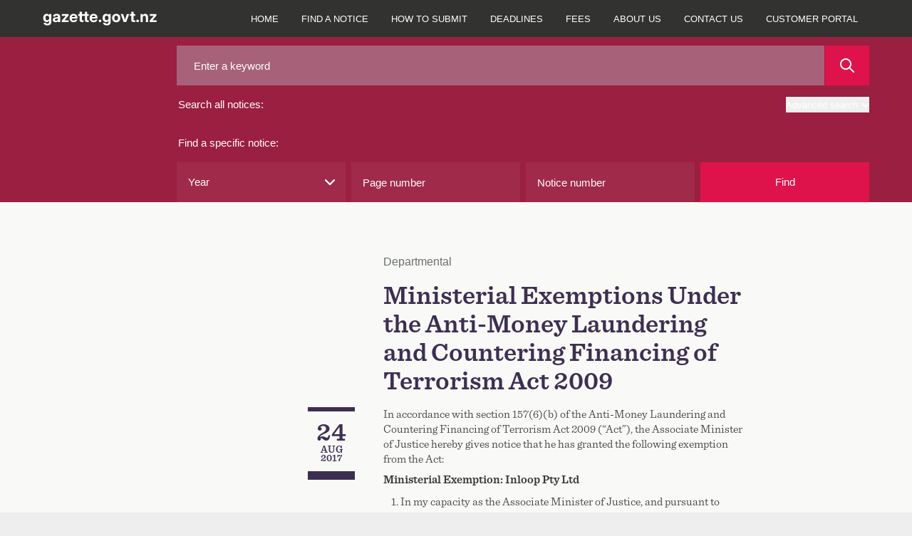

--- FILE ---
content_type: text/javascript
request_url: https://gazette.govt.nz/oman-body-Issue-I-chane-Fight-be-such-must-and-y
body_size: 231766
content:
(function(){var A=window.atob("[base64]/AD7ABEA+wAPAPwA/QAOAPsA/gD9ABEA/QAPAP4A/wAOAP0A/QD/ABEA/wAPAP0A/QAOAP8A/wD9ABEA/QAOAP8A/wD9ABEA/QAPAP8A/wAOAP0A/QD/ABEA/wAPAP0A/QAOAP8A/wD9ABEA/QAOAP8A/wD9ABEA/QAPAP8A/wAOAP0A/QD/ABEA/wAOAP0A/QD/ABEA/wAPAP0A/QAOAP8A/wD9ABEA/QAOAP8A/wD9ABEA/QAOAP8A/wD9ABEA/QAPAP8A/wAOAP0A/QD/ABEA/wAOAP0A/QD/ABEA/wAPAP0A/QAOAP8A/wD9ABEA/QAOAP8A/wD9ABEA/QAOAP8A/wD9ABEA/QAOAP8A/wD9ABEA/QAPAP8A/wAOAP0A/QD/ABEA/wAPAP0A/QAOAP8A/wD9ABEA/QAOAP8A/wD9ABEA/QAPAP8A/wAOAP0A/QD/ABEA/wADAP0A/QANAP8A/wD4AP0A+AAGAP8A/[base64]/[base64]/[base64]/AH3AfUB9QEGAPwB9wH0ATYA/AEGAPcB/QEDAKoAqgANAP0B/QHpAKoA/gETAP0B/QH+AdoB2gHTAf0B/QH8AdoB2gH1Af0B9QHcAdoB2gEJAPUB3AEGANoB2gHcASIB3AEIANoB2gEGANwB3AHaARgB2gEGANwB3AHaASQB2gEHANwB3AEGANoB2gHcATAA3AEFANoB2gGaAdwB3AEGANoB2gEjAGYB9QHaARkA/QEGAPUB9QEMAKoA/gE1APUB/wGMAQYBAAILAP8B/wEAAhUBAQIOAMkAAgIBAhEAAQIPAAICAwIOAAECBAIDAhEAAwIOAAQCBQIDAhEAAwIPAAUCBgIDAAMCAwINAAYCBgL/[base64]/AtUAgAIOAPUAgQKAAhEAgAIOAIECggKAAhEAgAIPAIICggIOAIACgAKCAhEAggIDAIACgAINAIICggJ9AoACgwIPAIEChAIOAIMChQKEAhEAhAIPAIUChgIOAIQChAKGAhEAhgIPAIQChwIDAIYChgINAIcChwKCAoYCggI/[base64]/AhcAvwKCAsACwAK/[base64]/AKvAW8C/QL4AvwC/gL2Av0C9gISAP4C/QIqAfsC/gIvAf0C/wISAP4CAAMDABEBEQGTAAADAQMNABEBEQESAAEDAgMRARQBAwMHAgIDAgP/AgMD/wL2AgID9gIDAP8C/wINAPYC9gL0Av8C9AIDADsBOwENAPQC9AIMADsB/wITAPQCAgP/AusCAwP2AgIDAgPzAgMDAwPwAgID8ALtAgMDAgNCAPAC8AJDAOsCAwMSAAsBBAN2AssABQMDAwQDBgMSAAUDBQMSANMABwO4AG8CCAMFAwcDBwMGAwgDBgMDAAcDBwMNAAYDBgP/AgcD/wLwAgYDBgMCA/8C/[base64]/4C/gISADADMAMHAgEDMQMSADADMAMoAbkAMgN2AjADMAMxAzIDMgP+AjAD/gIDADIDMAMNAP4C/gItAzADMgP+AigD/gIrAzIDMgMqA/4C/gJCADIDMgNDACgDMwMTAMcCNAMzAwcDNQMyAzQDNAP+AjUD/gIGADQDNAMnAxkANQMGADQDNAMjAAABNgM0AzYBNwMGADYDNgMjACwDLAMDAIQBhAENACwDLAMMAIQBOAM2AywDOQMGADgDOAMjAIQBOgMNAD0CPQIMADoDOwMLAD0CPAN2AjwCPQMqATwDPgMSAD0DPQMDAzABPwMSAD0DPQM/AxMBEwE+Az0DPQMDABMBEwENAD0DPQM7AxMBPgMNAKUApQC1AT4DPwM9A6UAPQMNAKwArAC1AT0DQAM/A6wAPwM4A0ADQAMGAD8DPwMjADoDOgMDAJwBnAENADoDOgMMAJwBQQM/[base64]/[base64]/[base64]/AuYB5gHmAh4BHgHYAuYB5gHZAh4BHgG/[base64]/gK/AuYC/wKsAv4C/gISAP8C/wLxAMICCQMhAv8CGQMSAAkDOQO7ATcCQANWATkDTwMZA0ADVwMSAE8DTwOvARkCXgNBAk8DYQMSAF4DXgMSAF8CZwNeA18CXgMFA2cDagNhA14DbwNXA2oDagP+Am8D/gIDAGoDagMNAP4C/gIOAmoDagMDAE8BTwENAGoDagMMAE8BbwP+AmoD/[base64]/kD9APwA/gD+AMTAPYD+QP4AzkB+gP0A/kD9APxA/oD+QPwA/QD9AP4AzgB+AP5A/QD9APuA/gD+AMGAPQD9AMjAPMD8wMMALMB+QP0A/MD+gMGAPkD+QMjALMB+wMOALAB/AP7AxEA+wMDAPwD/QMNAPsD+wMMAP0D/gP5A/sD/wMGAP4D/[base64]/[base64]/ARJA9IC/QT8BE4D/AT5BP0E/QQGAPwE/AQjAPsE+wQNAH0DfQMMAPsE/gT8BH0D/wQGAP4E/[base64]/[base64]/[base64]/BREAvwUOAMAFwQW/BREAvwUOAMEFwgW/[base64]/AX6BfsF+gX5BfwF+wXwBfoF8AXsBfsF7AUSAPAF8AVcAjMB+gUSAPAF+wW9BIYB/AX6BfsF/QUSAPwF/AW0BTwC/gUSAPwF/wVuAssAAAZ+Af8FAQb+BQAGAAb9BQEG/QUSAAAGAAYSALkFuQXDBCcEAQavAbkFAgYABgEGAwYSAAIGAgYHAicEBAYSAAIGBQZ+ARkCBgZFAgUGBwYEBgYGBAYDBgcGAwb9BQQG/QUSAAMGAwYoAlgDBAazAgMGBgYkAgQGBAYSAAYGBgaFATICBwYSAAYGCAZ5AoYBCQYHBggGCAYEBgkGBAYSAAgGCAYSADUBCQYIBjwCCgYSAAkGCwZoAasEDAYKBgsGDQYSAAwGDAYIBhkCDgYSAAwGDwYOBl4DEAYNBg8GDQYEBhAGBAb9BQ0G/QXsBQQG7AUDAP0F/QUNAOwF7AUMAv0F/QUnAOwF7AUuAP0F/QUGAOwF7AX9BW0C/QXlBewF5QUnAP0F7AUMAuUF5QUnAOwF7AUuAOUF5QUGAOwF7AUOAGkB/[base64]/QCwAa7Bk4DuwYCA8AGwAYGALsGuwYLA0sDwQYGALsGuwYEAMcCwgZHALsGuwbCBmgDwgYrA7sGKwMqA8IGKgNCACsDKwMyAywDMgMqAysDKgMGADIDKwMuBDoDMgMrAz0CKwM2AzIDMgMGACsDKwM4A8wAuwYGACsDKwM/[base64]/[base64]/[base64]/AaxA/sG+wYGAPwG/AYcAMED/Qb8Br4D/Ab7Bv0G/QZCAPwG/AZDAKsD/gb8Bq4D/wb9Bv4G/QYGAP8G/gb4BqID+AbdBv4G3Qb4BskD+AasA90G3Qb9BvgG+Ab6Bt0G3QZCAPgG+Ab8BskD+gZQAPgG+AZDAPkG+Qb4BsQD+Ab6BvkG+QbdBvgG3QYGAPkG+AaxAxkA+QYGAPgG+Aa4A9QG1Aa5A/[base64]/A84D+gYGAN0G3QbCA2oC/QYGAN0G3QbFA90B/gYGAN0G3QbHAz8B/[base64]/BhAH/wb+BgAH/gb9Bv8G/[base64]/Qb6BhEA+gYOAP0G/gb6BhEA+gYPAP4G/wYOAPoGAAf/BhEA/wYOAAAHAAf/BhEA/wYPAAAHAAcOAP8G/wYABxEAAAcOAP8G/wYABxEAAAcOAP8G/wYABxEAAAcOAP8G/wYABxEAAAcDAP8G/wYNAAAHAAfgAf8G/wYGAAAHAAf0AZYADAcGAAAHAAfTAXsDEAcMBwAHDAf/BhAH/wb4BgwH+AbqBv8G6gbLBvgGywbFBuoGxQYyA8sGMgNTA8UGxQYmAzIDJgOOBsUGMgOJBiYDJgOHBjIDMgOFBiYDJgOCBjIDMgOABiYDJgN7BjIDMgNbBiYDJgMfBjIDMgPlBSYDJgMLBTIDMgMoBSYDJgMQBTIDMgMGBSYDJgMCBTIDMgP/[base64]/AzIDMgP6AyYDJgP4AzIDMgPvAyYDJgPrAzIDMgPqAyYDJgPoAzIDMgN5AyYDJgP+AjID/gIJACYDJgMGAP4C/gImAyIBJgMIAP4C/gIGACYDJgP+AhgB/gIGACYDJgP+AiQB/gIHACYDJgMGAP4C/gImAzAAJgMFAP4C/gIMAiYDJgMnAP4C/gIuACYDJgMGAP4C/gIQAhkCMgMSAP4CeQN+AcIC6AMyA3kD+AMSAOgD6AMkAjUF/wP4A+gDBAQSAP8D/wMSAJgGCAS6BSICCgT/[base64]/A8ED2gQGAI8EjwTCA6ID2wQGAI8EjwQzAKID3QTqACIC5AR+Ad0E3QQaAuQE5AQSAN0E3QS4AEgC7AQSAN0E7gTyADcC8AQoAu4E8gTsBPAE9wTkBPIE5AQSAPcE8gQSAIcB9wRMBUwC/QQhAvcE9wTyBP0E/wQSAPcE9wRWAcgCAgUSAPcE9wR2AtECBgXqAPcECwUCBQYFEAX/BAsF/wTkBBAF5AQSAP8E/wQSAEYCCwUDAzUBEAUDAQsFKAX/[base64]/wYDAB4FHgUNAP8G/waxAh4FDAcOAKEBoQEMBxEADAcPAKEBEAcDAAwHEgcNABAHEAf/BhIH/wYQBRAHEAUTAP8G/wYDANUG1QYNAP8G/wa7AtUGEAf/BpYA/wYQBRAHEAUGAP8G/wYQBSIBEAUIAP8G/wYGABAFEAX/BhgB/wYGABAFEAX/BiQB/wYHABAFEAUGAP8G/wYQBTAAEAUFAP8G/waFBhAFEAXkBP8G5AQGABAFEAU7BCMC/wY8BBAFEAUSAP8G/wazAlUDEAcSAP8G/[base64]/B0IHRAcSAEMHQwc+BU8GRQdEB0MHRgdBB0UHQQcSAEYHRQcSADkDOQNBAnQCRgdFBzkDRwcSAEYHRgf/[base64]/[base64]/[base64]/gGXBjADlwb+AZwG/gGwB5cGlwa3B/4B/gFCAJcGlwZDAJwGsAcTAJQGtwewBwcDsAeXBrcHlwb+AbAH/[base64]/BxEAvwcDAPkBwAcNAL8HvwcbBMAHwQcPAI0BwgcOAMEHwwfCBxEAwgcOAMMHxAfCBxEAwgcPAMQHxQcDAMIHxgcNAMUHxQe/B8YHvwe+B8UHxQc1AL8HvwesAZ8Cxwe/B1kBvwfFB8cHxQe/B/ICvwcGAMUHxQcTAOsCxwfbBnAByAfHB6MDxwfFB8gHyQfzAscHxwe/B8kHvwcxAMcHxwcGAL8HvwcGAN0CyQe/Bw0AvwcnAMkHyQcJAL8HvwcGAMkHyQcGAL8HvwfJB+IByQfHB78HvwcEAMkHxwcyAL8HvwfHBzYAxwc1AMQDyQfHB3UCygfJB+ICywe/B8oHvwcGAMsHygcTAMQDywfKB+ICzAfqAssHywe/B8wHvwcGAMsHywcGAAIDzAfLBw0AywcnAMwHzAe/[base64]/A8cC1QcGANQH1AdSACwD1gcTANQH1AfWBxkA1gc2A9QH1AcGANYH1gc4AzoD1wcGANYH1gccAFED2AfWB0sD1gdBA9gH2AfXB9YH1gfUB9gH1AfVB9YH1QcxANQH1AcGANUH1QcIBXAD1gfVBxYA1Qc/A9YH1wcGANUH1QcGADQD2AfVBw0A1QcnANgH2AfXB9UH1QcGANgH1wcGANUH1QfXB+IB1wfUB9UH1AcEANcH1QcGANQH1Ac/[base64]/[base64]/IH8Ac1APEH8gcOAAMEAwTyBxEA8gcOAAME8wfyBxEA8gcOAPMH9AfyBxEA8gcDAPQH9AcNAPIH8gfbBvQH9QfyBzcB8gfwB/UH8AfyB7cD9QcGAPAH8AczALcD9gcOAPwD/AP2BxEA9gcOAPwD9wf2BxEA9gcPAPcH+AcOAPYH+Qf4BxEA+AcPAPkH+QcDAPgH+AcNAPkH+QesAfgH+Af5B9YG+QfwB/gH+AcOADwBPAH4BxEA+AcOADwB+gf4BxEA+AcPAPoH+wcDAPgH/AcNAPsH+wfOB/wH/QcDAAEHAQcNAP0H/Qf7BwEH+wf5B/0H+QcGAPsH+wcTALcD/QcPALwC/gcOAP0H/wf+BxEA/gcDAP8H/wcNAP4H/gfOB/8HAAgPAP0FAQgOAAAIAggBCBEAAQgPAAIIAggDAAEIAQgNAAIIAgj+BwEI/gf7BwIIAwgzAP4H/gcOAGMGBAj+BxEA/gcDAAQIBQgNAP4H/gfOBwUIBggPAGEFBwgDAAYICAgNAAcIBwj+BwgI/gcDCAcIAwgDANkD2QMNAAMIAwjcBtkDCQgDCIoAAwj+BwkI/gcGAAMIAwg1AOcHCQiqAY8CCggPAAMECwgOAAoIDAgLCBEACwgPAAwIDQgOAAsIDggNCBEADQgDAA4IDwgNAA0IDQgJCA8ICQgDCA0IAwgDAEsBSwENAAMIAwgDB0sBEAgDAFABUAENABAIEAgDCFABAwgJCBAIEAi4AwMIAwj+BxAI/gf5BwMI+Qf1B/4H9QfqB/kH6gfZB/UH2QcyAOoH6gfYB6sD2AcGAOoH6gcTAKsD9QfqB+8H7wfIB/UHyAcGAO8H7wfyB6sD8gcGAO8H7wczAKsD9QcDAN4H+QcNAPUH9QfjAfkH/gcOABABAwj+BxEA/[base64]/[base64]/[base64]/CEAIPwgSAEEIQAi0AAsBQQimAEAIQggSAEEIQQi7BCYCQwgSAEEIQQhDCL4GRAhCCEEIQQg/CEQIPwg7CEEIOwgDAD8IPwgNADsIOwgMAj8IPwgnADsIOwguAD8IPwgGADsIOwg/CG0CPwgxCDsIMQgnAD8IOwgMAjEIMQgnADsIOwguADEIMQgGADsIOwjyAWgFaAUTADsIOwgDAIQChAINADsIOwixAoQCPwgOAKICQQg/[base64]/[base64]/gG2B1cDVwO1B/4B/gG0B1cDVwOzB/4B/gGyB1cDVwOxB/4B/gGuB1cDVwOvB/4B/gHQBFcDVwMJAP4B/gEGAFcDVwP+ASIB/gEIAFcDVwMGAP4B/gFXAxgBVwMGAP4B/gFXAyQBVwMHAP4B/gEGAFcDVwP+ATAA/gEFAFcDVwMMAv4B/gEnAFcDVwMuAP4B/gEGAFcDVwMMAqsH0AQnAFcDVwMuANAE0AQGAFcDVwPQBG0C0AT+AVcD/gEnANAEVwMGAv4B/[base64]/B7cHtwdCAI4DjgNDAJUDywcTAI0D1gfLBwcD2AeOA9YH1ge3B9gHtwcGANYH1geWAxkA2AcGANYH1geRAzYB5gcGANYH1geXA5gD6QcGANYH1gcLAJ0D8gfWBxMB1gfyBw8E8gfWBxAE1gebA/[base64]/[base64]/[base64]/[base64]/[base64]/MI8wjxCNYI1ghwB/MI8QhiB9YI1ghYB/EI8QhfBtYI1ggNBvEI8QhRBdYI1gjqCPEI6gjuCNYI1giuAuoIrgLfCNYI1gjeCK4CrgLdCNYI1gjcCK4CrgLbCNYI1gjaCK4CrgLZCNYI1gjDCK4CrgLCCNYIwgjBCK4CrgLaBsIIwgjACK4CrgK/[base64]/[base64]/AgNAPoI+ggMAPwI/Qj5CPoI+QgGAP0I/QgOAOcA/gj9CBEA/QgDAP4I/wgNAP0I/[base64]/QgICQYJBgkECf0I/QgCCQYJAgkGAP0I/QgjAAcJBAkGAP0I/QgECQ0ABAknAP0I/QgCCQQJAgkACf0I/QgGAAIJAAkjAPwI/AgACTYBAAkGAPwI/[base64]/[base64]/AgjAP8I/wgOAOYA5gD/CBEA/wgPAOYAAgkOAP8IBwkCCREAAgkPAAcJCgkDAAIJEAkNAAoJCgkMABAJFgn8CAoJ/[base64]/AhpCPkI+QhsB/wI/AhHBPkIRwQSAPwI+QjzAAsF/AiPB/kI+QgSAPwI/AjqANMF/QjxBfwI/Aj5CP0I/QgSAPwI/AjyAGkGAAkqBvwI/AgSAAAJAAl2AngHCAmCBgAJCgn8CAgJ/Aj9CAoJ/QhHBPwIRwQDAP0I/AgNAEcERwQOAvwI/AgPADQI/QgDAPwICAkNAP0I/QgMAAgJCglHBP0IRwQGAAoJ/QgjAAgJCAkPADEBCgkOAAgJEAkKCREACgkDABAJFgkNAAoJCgkMABYJGQk1AAoJCgkZCecCGwkKCekCCgnhAhsJGwn9CAoJ/[base64]/CU4DPwk9CT4JPQkGAD8JPgkjAGoBagEDAGsBawENAGoBagEMAGsBPwk+CWoBagEGAD8JPgkjAGsBPwkDAAAIAAgNAD8JPwkMAAAIQAk+CT8JPgkGAEAJPwkjAAAIAAgPAHUIdQgDAAAIQAkNAHUIdQgMAEAJQQk/CXUIdQgGAEEJPwnpAEAJQQkzAD8JPwl+ARIFQgn1Bz8JPwkSAEIJQgnZB7oHQwk/[base64]/QcNAEkJSQkjAP0H/QcGAEkJSQn9Bw0A/QcnAEkJSQkJAP0H/QcGAEkJSQkGAP0H/QdJCeIBSQlLCf0H/QcEAEkJSQkGAP0H/QcpBoIHSwkSAP0H/[base64]/AANAJAJkAkMAPwAkQkuBJAJkAkDAPsA+wANAJAJkAkMAPsAkgmRCZAJkAmNCZIJjQkGAJAJkAkjAI8JkQmQCagAkAkGAJEJkQkjAPsA+wCRCTQEkQkGAPsA+wAjAPwA/AAOAM4Ckgn8ABEA/AAOAJIJkwn8ABEA/AAOAJMJlAn8ABEA/AAOAJQJlAn8ABEA/AAOAJQJlAn8ABEA/AAPAJQJlAkOAPwA/ACUCREAlAkPAPwA/AAOAJQJlAn8ABEA/AAPAJQJlAkOAPwA/ACUCREAlAkOAPwA/ACUCREAlAkPAPwA/AAOAJQJlAn8ABEA/AAPAJQJlAkOAPwA/ACUCREAlAkOAPwA/ACUCREAlAkOAPwA/ACUCREAlAkPAPwA/AAOAJQJlAn8ABEA/AAOAJQJlAn8ABEA/AAOAJQJlAn8ABEA/AAOAJQJlAn8ABEA/AAPAJQJlAkOAPwA/ACUCREAlAkOAPwA/ACUCREAlAkPAPwA/AAOAJQJlAn8ABEA/AAOAJQJlAn8ABEA/AAOAJQJlAn8ABEA/AAPAJQJlAkOAPwA/ACUCREAlAkPAPwA/ABAAJQJlAn8AIgA/AADAJQJlAkNAPwA/AD7AJQJ+wAGAPwA/ADGAgoClAlLCfwASwkSAJQJlAlgBtYClQkcCJQJlAlLCZUJSwkSAJQJlQk/B0EHlgkSAJUJlQnuBboGlwmWCZUJlgkSAJcJlwm/[base64]/CRkAwQm9CcAJvQldBMEJwAkLAHYDdgPACRwDwAl2AxYAwQnACb8AwAm9CcEJvQnwA8AJwAm/Cb8Avwm9CcAJvQldBL8Jvwl2A8UAdgO/[base64]/[base64]/[base64]/QJKgfxCfUJ8QlCACoHKgdDAPAJ8AkTAPIJ8gnwCQcD8AkqB/[base64]/[base64]/AkMAPsJ+wkSAPwJ/Qn7CRYA+wn6Cf0J/QkGAPsJ+wk1APYJ9gn7Ce8C+wkMAPwH/gkEAPsJ+wlHAP4J/gn7CWgD+wn2Cf4J9gn9CfsJ+wlCAPYJ9glDAPwJ/AkDAPoH+gcNAPwJ/AkMAPoH/Qn2CfwJ9gn7Cf0J+wkGAPYJ9gn6CRkA+gkGAPYJ9gkjAPgJ/An2CTYB9gkGAPwJ/AkjAPwH/AcDAGUF/QkNAPwH/AcMAP0J/gkuBPwH/AcDAGQFZAUNAPwH/AcMAGQF/wn+CfwH/Af8Cf8J/AkGAPwH/AcjAPoH/gn8B80A/AcGAP4J/gkjAGQFZAX+CTQE/gkGAGQFZAUjAP0J/QkPAI0GjQYOAP0J/QmNBhEAjQYPAP0J/QkOAI0GjQb9CREA/QkPAI0GjQYOAP0J/QmNBhEAjQYOAP0J/QmNBhEAjQYOAP0J/QmNBhEAjQYOAP0J/QmNBhEAjQYPAP0J/QkOAI0GjQb9CREA/QkPAI0GjQYOAP0J/QmNBhEAjQYOAP0J/QmNBhEAjQYOAP0J/QmNBhEAjQYOAP0J/QmNBhEAjQYPAP0J/QkOAI0GjQb9CREA/QkOAI0GjQb9CREA/QkPAI0GjQYOAP0J/QmNBhEAjQYOAP0J/QmNBhEAjQYOAP0J/QmNBhEAjQYOAP0J/QmNBhEAjQYDAP0J/QkNAI0GjQZkBf0JZAUGAI0GjQYOAPcJ9wmNBhEAjQYPAPcJ/QkOAI0GjQb9CREA/QkPAI0GjQYDAP0J/wkNAI0GjQbOB/8J/wkOAPkJ+Qn/CREA/wkOAPkJ+Qn/CREA/wkDAPkJ+QkNAP8J/wmNBvkJjQbgCf8J/wkDADcJAAoNAP8J/wkMAAAKAQqNBv8JjQYGAAEK/wngCecG5wYPAEAE4AkOAOcGAQrgCREA4AkPAAEKAgoDAOAJ4AkNAAIKAgoMAOAJAwo1AAIKAgrcBi4IBAoCCooAAgoDCgQKBQrjAeUABgoFCjoGBQoCCgYKAgr/CQUK/[base64]/[base64]/[base64]/[base64]/[base64]/[base64]/A8kGyQYGANIH0gcGAKwD2ArSBw0A0gcnANgK2ArJBtIHyQYGANgK2AoGAMkGyQbYCuIB2ArRBskGyQYEANgK0QYyAMkGyQbRBjYA0QZSAMQD2ApGANEG0QaMAuMG2wrRBuQG0QbYCtsK2ArJBtEGyQYGANgK0Qa/[base64]/AVRB5MFkwUSAPwF/AUHAkwCUQcSAPwF/[base64]/oK/AoSAPsK+wozAnkFeQX8CvsK+woSAHkFeQUSAGMH/Qp5BWgI/goSAP0K/Qr+CpYG/gr7Cv0K+woDAP4K/QoNAPsK+woOAv0K/QoDAG8F/goNAP0K/QoMAP4K/wr7Cv0K+woGAP8K/wojAP4KAAsDAP8I/wgNAAALAAsMAP8IAQv/[base64]/ggXCxEAFwsDAP4I/ggNABcLFwsWC/[base64]/wAGwsSABoLGgs/B6UEMwsSABoLGgs+BYoHNAszCxoLGgsbCzQLGwsSABoLGgtZBTcCMwsSABoLGgszC0EHMwsSABoLGgv/[base64]/[base64]/Cw0APwsnAEALQAs+Cz8LPwsGAEALQAsGAD8LPwtAC+IBQAs4Cz8LOAsEAEALPwsGADgLOAsjALQCtAIGADgLQAu0Ag0AtAInAEALQAs/C7QCtAIGAEALPwsGALQCtAI/C+IBPwsbC7QCtAIEAD8LGwsyALQCtAIbCzYAGws1AAgLPwsbC3UCGwsDAHEBcQENABsLGwsMAHEBQAs/CxsLPwu0AkALtAIGAD8LPwsjABcLFwsTAAgLQAsXCxsLFws/[base64]/[base64]/gANAJcClwKTAv4A/gAOAI4Jjgn+ABEA/gADAI4JaQsNAP4A/gCXAmkLlwJDC/4A/gATAJcClwL+ANwD/gAGAJcClwL+ACIB/gAIAJcClwIGAP4A/gCXAhgBlwIGAP4A/gCXAiQBlwIHAP4A/gAGAJcClwL+ADAA/gAFAJcClwJWC/4A/gAGAJcClwIjAJUClQJIBscFbAsSAJUClQLzACoCbQsSAJUClQKFAdACbgttC5UClQJsC24LbwsSAJUClQJvC08LTwsDAJUClQINAE8LTwuXApUClQIGAE8LTwsjANAG0AZtC/[base64]/[base64]/[base64]/AMDAHALgwsNAPwD/AMjAIMLhAsGAPwD/AOECw0AhAsnAPwD/APXCoQL1woGAPwD/AMGANcK1wr8A+IB/AN3C9cK1woEAPwD/AMGANcK1wojAIILdwsGANcKggt3Cw0AdwsnAIILggv8A3cL/AMGAIILdwsGAPwD/AN3C+IBdwuAC/wD/AMEAHcLdwsGAPwD/[base64]/[base64]/wi3BHsDIAsGAP8I/whUBy4HjAsSAP8I/wiMC/wAkAsSAP8I/whFB2EIkQsSAP8I/wiRC5oHkQuQC/8I/wgSAJELkAv/A44HjgcSAJALkAuOB5sHjgcSAJALkAtcAiYCkQsSAJALkwuRC0oHlAsSAJMLkwuUC04HlAuOB5MLjgf/CJQL/wgDAI4HjgcNAP8I/wgOAo4HjgcDAOYA5gANAI4HjgcMAOYAkwv/CI4H/wgGAJMLkwsjAOYA5gADAFoCWgINAOYA5gAMAFoClQuTC+YAlgsGAJULlQs2BfwAlwsSAJULlQsDATcCmAsSAJULmQuYC2gHmAsSAJkLmQtgBhsImguYC5kLmAuXC5oLlwsSAJgLmgs/[base64]/[base64]/[base64]/C8ILvwsGAHIBcgG/C1ADvwsGAHIBcgG/CyIBvwsIAHIBcgEGAL8LvwtyARgBcgEGAL8LvwtyASQBcgEHAL8LvwsGAHIBcgG/[base64]/AsNANIL0gusAfwL/AsOAGYFZgX8CxEA/AsPAGYF/QsDAPwL/AsNAP0L/QvSC/wL0gsMAv0L/QsnANIL0gsuAP0L/QsGANIL0gsDADkEOQQNANIL0gsbBDkE/gsOAHoBegH+CxEA/gsOAHoBegH+CxEA/gsPAHoB/wsDAP4L/gsNAP8L/wvSC/4L0gsMAv8L/wsnANIL0gsuAP8L/[base64]/[base64]/[base64]/B2kLzAsSAMkLyQv/[base64]/[base64]/[base64]/QJ9AknC+ALJwsSAPQJ9AkZA98L0QsSAPQJ9AnVBV4D3wvRC/[base64]/AL8AsGAPEL8QsDAAgCCAINAPEL8QsjAAgC8wsMAAgCCAISAPML9AsIAhYACALxC/QL9AsGAAgCCALvC+8C7wsDAJoCmgINAO8L7wsMAJoC9wsIAu8LCAIGAPcL9wsjAJoCmgIMABIC+AsTAJoC+gv4C/ML+wv2AvoL+gv3C/sL+wsIAvoLCAL0C/sL9AtCAAgCCAJDAPML+gv4CwcD+AsIAvoLCAL0C/gL9AsGAAgCCALxCxkA+AsGAAgCCAIjAAECAQIIAjYB+gsGAAECAQIjABICEgIMAGgG+wsBAhIC/QsGAPsL+wsjAGgG/wsDAPUC9QINAP8L/wsMAPUCAAzyA/[base64]/[base64]/[base64]/CD8MQQwtDEAMQAyJCkEMiQqnCUAMpwkSAIkKiQrDAD0HQAwSAIkKiQqMAzUBQQw+B4kKQgxADEEMQAwSAEIMQQzhBY0FQgwSAEEMQwyJC/[base64]/[base64]/A/[base64]/[base64]/[base64]/DCYFvwy+DIMJgwkMAmoCvgwnAIMJgwkuAL4MvgwGAIMJgwkMAi4BwAwnAIMJgwkuAMAMwAwGAIMJgwnADG0CwAy+DIMJvgwnAMAMwAy/DL4MvgwGAMAMvwy1AcQBxAFEAL8Mvwy1Ac0BzQFEAL8MvwyIAg4KwAy/DBEKvwxoCcAMwAy/DN0BvwzNAcAMzQG/DKYBvwzEAc0BxAG/[base64]/UAZQnPCAYJzwhJBGUJSQQxCM8IMQhaCkkESQSnDDEIMQg/[base64]/cEzgwSAB0IHQjuBUAIQAjODB0IzwwSAEAIQAi7ASYC0AwSAEAIQAjQDD8MPwwSAEAIQAg/DE4HPwzPDEAIQAjNDD8MPwwDAEAIQAgNAD8MPwwOAkAIQAg/[base64]/oM+gyMBhoBjAZMBPoM+gwGAIwGjAZTBO0E+wwGAIwGjAZ+ATAB/AwOBowG/QwSAPwM/Az9DH4IfggSAPwM/AxFB8gKRQcSAPwM/AxFB5oHRQd+CPwMfggSAEUHRQd+CJQLfggDAEUHRQcNAH4IfgjlDEUHRQd+CFEEfggGAEUHRQdQBBgClAsGAEUHRQc1AMgA/AxFBzII/Qz8DHMC/gxTAP0M/Qz8DDsC/AwyAP0M/Qz8DB8J/Az9DDsC/Qz+DPwM/AxTAP0M/Qz8DPgM/AxWBP0M/QwxAPwM/AwGAP0M/QwGAD4D/gz9DA0A/QwnAP4M/gwJAP0M/QwGAP4M/gwGAP0M/Qz+DOIB/gz8DP0M/AwEAP4M/QwGAPwM/AxWBNgG/gwGAPwM/AxZBDYA/wwGAPwM/AxeBDYBAA0GAPwM/AxiBO0EAQ0GAPwM/AxMBXQCAg0yA/[base64]/[base64]/[base64]/gOwAhEAsAIPAP4DBgwOALACaA0GDBEABgwPAGgNaA0DAAYMbg0NAGgNaA2qAW4Nbw0OAJQClAJvDREAbw0DAJQCcA0NAG8Nbw1oDXANaA07CG8NOwhiCWgNYglcDTsIOwhSAMAHwAc5ADsIOwjAB28NwAdiCTsIOwgGAMAHwAe/[base64]/B3sFcg0SAHENcQ3VAj8Fcw1yDXENcg3AB3MNcw0SAHINdA0/[base64]/[base64]/[base64]/DO0B7QEYA5ECkQLMDO0B7QHLDJECkQLKDO0B7QHGDJECkQLFDO0B7QHCDJECkQK/[base64]/CxkBGQG9C1MBUwGxCxkBGQGiC1MBUwGcCxkBGQHNBlMBUwGXCxkBGQGWC1MBUwH/CBkBGQEgC1MBUwEQBRkBGQE0C1MBUwEACxkBGQFMAlMBUwGsBBkBGQGGC1MBUwHcAxkBGQGCC1MBUwF3CxkBGQFyC1MBUwFvCxkBGQFsC1MBUwGVAhkBGQH+AFMB/gBnCxkBGQFSC/4A/gBUCxkBGQFQC/4A/gBFCxkBGQFOC/4A/gBECxkBGQE7C/4A/gBqBRkBGQEGC/4A/gACCxkBGQH7Cv4A/gD4ChkBGQH2Cv4A/gD0ChkBGQHyCv4A/gDvChkBGQHtCv4A/gDoChkBGQHgCv4A/gDjChkBGQFjAv4A/gBUBBkBGQGSB/4A/gCMBxkBGQF4BP4A/gBaBRkBGQHPCv4A/gCPCBkBGQHFCv4A/gDDChkBGQG1Cv4A/gCxChkBGQGvCv4A/gBbBhkBGQGZCv4A/gCUChkBGQEYCv4A/gDsARkBGQGECv4A/gCjBRkBGQFvCv4A/gBxChkBGQFBBv4A/gBjChkBGQFhCv4A/gBXChkBGQFUCv4A/gBRChkBGQFNCv4A/gBLChkBGQFHCv4A/gBEChkBGQFACv4A/gA+ChkBGQE6Cv4A/gA3ChkBGQE1Cv4A/gAwChkBGQEsCv4A/gApChkBGQEoCv4A/gAlChkBGQEhCv4A/gAWChkBGQELCv4A/gBfBRkBGQEACv4A/gAcBBkBGQEICv4A/gDmCBkBGQHWAP4A1gACChkB/gBiBtYA1gDDBv4A/gD/CdYA1gCNBv4A/gBkBdYA1gD+Cf4A/gD8B9YA1gD8Cf4A/gD2CdYA1gD6Cf4A/gD7CdYA1gD1Cf4A/gDrCdYA1gDzCf4A/gDHAdYA1gDyCf4A/gDxCdYA1gDQAf4A/gDsCdYA1gAqB/4A/gDuCdYA1gDwCf4A/gDpCdYA1gApB/4A/gDmCdYA1gCZBP4A/gBQB9YA1gDoCf4A/gDnCdYA1gDiCf4A/gDhCdYA1gDbCf4A/gClCdYA1gDYCf4A/gACB9YA1gDXCf4A/gDTCdYA1gAIB/4A/gDOCdYA1gArBf4A/gCmCdYA1gDhCP4A/gDdB9YA1gDKCf4A/gB+BNYA1gDLCf4A/gDJCdYA1gDICf4A/gDHCdYA1gAhBf4A/gDGCdYA1gDDCf4A/[base64]/gDXAPsA1wASAP4A+wASAFQG/gD7ANEKFgESAP4A/gAWAeULFgHXAP4A1wDeABYB3gADANcA1wANAN4A3gAOAtcA1wDpAMAA/[base64]/[base64]/[base64]/[base64]/[base64]/[base64]/[base64]/AfqB7AFDAjnB/wH5wfNBwwIzQdqBecHagUSAM0HzQcTBz0MEwcSAM0HzQcSAD0F5wfNB8gF/[base64]/[base64]/QiwCPoI+gjhCP0I4QgSAPoI+gitBCMM/QiTBvoIkwYSAP0I+ggSABoH/QgaCpwFnAX6CP0I/QiTBpwFnAXhCP0IkwYSAJwFnAXDAOkB4QgSAJwFnAUSANoF2gWcBWkGnAXhCNoF2gUSAJwFnAX2DE8E4Qg6DJwFnAXaBeEI2gUSAJwFnAXDBDwC4QgSAJwF/QjhCM0H/wiHC/0I/QgSAP8I/wjyAF0CDQnKAP8I/wgSAA0JDQn/CM0E/wj9CA0J/QjaBf8I/wiTBv0I/QjcCP8I/wgDAP0I/QgNAP8I/wgcBP0I/Qj/CEMG/wgGAP0I/QjhCOYIDQmHC/0I/QgSAA0JDQmbBc0EmwX9CA0J/QjaBZsFmwWTBv0I2gXcCJsFmwUDANoF2gUNAJsFmwUcBNoF2gWbBdcFmwUGANoF2gXzCC0GLQYSANoF2gUzAqMEkwYtBtoF2gUSAJMGkwYhAjQF3AhbB5MG/QgSANwI3AgSABcHFglBAq4IGQncCBYJGwn9CBkJ/QjaBRsJ2gUSAP0I/[base64]/AeFB5EHkQcSAPwH/AeoCEQJqAgSAPwH/AcQAsICQAkSAPwH/AdACS4HSQmoCPwH/AeRB0kJkQcTB/wHEwdqBZEHagUSABMHEwchAloEkQcSABMHEweHB4sBiwGRBxMHEwcSAIsBiwGxCWUHhwcSAIsBiwGVBn8F/AeHB4sBiwETB/wHEwcSAIsBiwF5AkYChwcSAIsB/AcsC50HnQeHB/wHhwcSAJ0HnQdPAvkC/[base64]/wYSABMHEwf/BtoH/wZUBxMHEwcSAP8G/wbXAjkDVAcSAP8G/wYkBoUDhQNUB/8G/wYSAIUDhQOhB/UF9QXTC4UDVAf/BvUF9QUTB1QH/wYSAPUF9QUSAMUFxQX1BXgK9QUSAMUFxQWYCREHEwcSAMUFxQWSB7YFtgUTB8UFEwf1BbYFtgUSABMH9QUSADkHEwf1BaYI9QUSABMHOQedBakIVAf1BTkH9QUSAFQHOQcyA/wFVAcSADkHOQfZBwoChwdUBzkHVAf1BYcH9QW2BVQHtgX/BvUF9QUSALYFtgU6BaUE/wYSALYFtgX/BkMH/wYSALYFtgXuBXIHQwfODLYFVAf/BkMH/wYSAFQHQwdJB6AIVAcSAEMHQwehBz0GhwdUB0MHQwcSAIcHhwcSAMIHkgfPBfkCsweHB5IHSwkSALMHswcaC48FUQlLCbMHSwlDB1EJQwf/BksJ/[base64]/BlMJUwn1BVcHVwcDAFMJUwkNAFcHVwccBFMJUwlXB0MGVwcGAFMJUwlKCUoFYAkSAFMJUwnVAgkGCQZgCVMJYAlABwkGCQZXCGAJQAf/BgkGCQb1BUAH9QUDAAkGCQYNAPUF9QUcBAkGCQb1BdcF9QUGAAkGCQaMB3UK/waCAwkGggMSAP8GCQYrC3MK/wYSAAkGCQYSAI8LQAcJBt0HCQb/BkAH/waCAwkGggMSAP8GCQZPAoUFhQUSAAkGCQaFBVUGhQUSAAkGCQYSAFMFUwVsBj0FPQUJBlMFUwWFBT0FPQUSAFMFUwUSACsFKwVTBd4IUwUSACsFKwW4BRMHhQVTBSsFKwU9BYUFPQWCAysFggMSAD0FKwXhBTwCPQWvASsFKwUSAD0FPQUHAv4C/gIrBT0FKwUSAP4C/gKFAa8JPQUSAP4C/[base64]/wbEBvQGxAYkCP8G9AatCMQGxAYSAPQG9AamAGwI/wYSAPQG9AbNCnsKAgf/BvQG9AYSAAIH/wYSAKwHAgf/BowK/wZSBAIHUgT0Bv8G9AYSAFIEUgTqAMwK/wYSAFIEUgTPBYwAAgfNClIECAf/BgIH/wYSAAgHAgfyALwECAcSAAIHCgcIBzkLCAcSAAoHCgeBCoEIEwcIBwoHCAf/BhMH/[base64]/wYSAMQGxAavAcQEAgf/BsQGxAb0BgIH9AYSAMQGxAYHAl0C/wYSAMQGxAZFAlsGAgf/[base64]/[base64]/[base64]/[base64]/[base64]/BL4FvgUSAJQFlAW+BZQMvgUSAJQFlAVcAuACxwUSAJQFlAXHBQAJxwWABpQFlAW+BccFvgWxBZQFlAUSAL4FsQUqA/sFKgMSALEFsQV+ATYLvgX+BbEFsQUqA74FKgMSALEFsQWvAZwFnAVGB7EFsQUSAJwFnAVFAhANvgX/[base64]/[base64]/B/gJxAQSAKMEowRFAoQICwVgBqMEowTEBAsFCwUMBaMEowQSAAsFCwUSAEoIDAUDA78BvwFZBwwFHQULBb8BvwESAB0FCwXxBdsLHQUSAAsFCwUSAHYHYQULBdIKCwUdBWEFHQW/AQsFvwGjBB0FowQSAL8BvwESAGQJCwW/[base64]/[base64]/A2EI1wUSAEgFSAXXBdoH1wXHBUgFSAUSANcFxwUaCPcE1wUSAMcFxwXXBbYF2QUSAMcFxwVZCcAH4AUSAMcFxwWfARkF4gXgBccFxwXZBeIF4AVIBccFxwUSAOAF4AUSAMIE4gXgBXsK6QUSAOIF4gU2B5UI9QXpBeIF6QUSAPUF9QW9BBcC+wWHB/[base64]/[base64]/sF/gW7BVgFWAV4BP4FuwVYBb4DWAW7BboDuwWsA1gFWAUGALsFuwWyA7wL/gW7Bb4LuwWxA/4F/[base64]/[base64]/gVVBB4NVQTyAf4F/gVYBVUEVQT+BRkAWAUTAM4D/gUOAIABgAH+BREA/[base64]/[base64]/wADAIkAiQANAP8A/wBZAIkAiQAMAv8A/wAnAIkAiQAuAP8A/wAGAIkAiQD/AG0C/wABAYkAiQCNBv8A/wCaAIkAiQDOAP8AmgCNBokAiQCNBpoAmgCSBokAiQCNBpoAmgAnAIkAiQCMBpoAmgDKA4kAiQAGAJoAmgAOAJQEzgCaABEAmgADAM4A/wANAJoAmgCsAf8A/wCaAL0MmgBXAP8A/wCaAIUGmgD/AM4D/[base64]/wBQAJoAmgA/AOAA4AD/AJoAmgDMA+AA4AAGAJoAmgAwCQQM/wCaAGsDmgBiAv8A/[base64]/[base64]/wDUAWMFAQH/AMwB/wDgAAEBAQFTAP8A/wCqAToGbgH/AAoF/wDgAG4BbgEBAf8A/wBTAG4BAQHjASsIbgEBAcUBAQHgAG4B4AD/AAEB/wDfAOAA3wAxAP8A4AAGAN8A3wDgALUF4AAEAN8A3wAGAOAA4ADTAQ0I/wDfAOAA3wAJAP8A4AAGAN8A3wDgACIB4AAIAN8A3wAGAOAA4ADfABgB3wAGAOAA4ADfACQB3wAHAOAA4AAGAN8A3wDgADAA4AAFAN8A3wAMAuAA4AAnAN8A3wAuAOAA4AAGAN8A3wCAA4YM/wASAN8A3wCsCF4DAQH/AN8A3wDOBQEB/wADAN8A3wANAP8A/wAMAt8A3wAnAP8A/wAuAN8A3wAGAP8A/wDfAG0C3wDgAP8A4AAnAN8A3wAGAuAA4AAGAN8A3wAoAsgC/[base64]/wCFAWgHgAFVAf8A/wBmAYABVQESAP8A/wBGBBcHZgESAP8A/wBmAXYDgAFVAf8A/wADAIABgAENAP8A/wDfAYABiwEGAP8A/wADAJgLjgENAP8A/wAOAo4BjgH/APIC/[base64]/[base64]/AI4B/wCLAYABgAEJAP8A/wAGAIABgAH/ACIB/wAIAIABgAEGAP8A/wCAARgBgAEGAP8A/wCAASQBgAEHAP8A/wAGAIABgAH/ADAA/wAFAIABgAEGAv8A/wAGAIABgAHpAM0AiwEcAIABgAGLAS4BiwE1AIABgAGLAbEBiwGFAQINjgGhBIsBiwESAI4BjgGLAUcNiwEDAI4BjgENAIsBiwHDAY4BtgEGAIsBiwEIDaMJzAESAIsBiwFKCdAC3gESAIsBiwHeAcgL3gHMAYsBiwESAN4BzAH/A80G3gESAMwBzAGPB3IH7QHeAcwBzAESAO0B3gG/[base64]/MB8wHUA8wBzAHTA/MB8wHNA8wBzAHLA/MB8wHIA8wBzAHGA/MB8wHDA8wBzAHAA/MB8wG8A8wBzAG5A/MB8wG2A8wBzAG0A/MB8wGwA8wBzAGtA/[base64]/[base64]/gDOBusLlQL+AAgM/gBBBZUClQKRAv4A/[base64]/[base64]/CigFKAVCAKsEqwQ9Cs8HNgVDAKsEqwQ2BR0FHQUoBasEqwQGAB0FHQU/[base64]/[base64]/cA9wDcA1cBVwGxBPcA9wB1BFcBVwGZBPcA9wCrBFcBVwHZAPcA2QCDAlcB9wBXBNkA2QBnA/cA9wBhA9kA2QApA/cA9wCHA9kA2QCBA/cA9wBVBNkA2QBhA/cA9wB2A9kA2QCHA/cA9wCBA9kA2QCkA/cA9wBhA9kA2QDeAfcA9wCHA9kA2QCBA/[base64]/[base64]/[base64]/EKgQN/[base64]/[base64]/[base64]/[base64]/[base64]/[base64]/BM4CzgJ6C9AEvwQGAM4CzgI/CVIH0AQSAM4CzgLACTsF9wQSAM4CzgL3BFMJ9wTQBM4CzgIDAPcE0AQNAM4CzgIOAtAE0ATOAjILzgIGANAE0AQ1AHYL9wTQBOcC/QT3BOkC9wThAv0E/QQxC/cE9wQGAP0E/QQSAMwIAAX9BBYA/QR8CwAFAAUGAP0E/QTQBO8C0AT9BHkL/QQGANAE0AR/C8wICQX2AtAE0AR7CwkFCQX9BNAE0AQABQkF/QRCANAE0ARDAMwIAAV/CwcDCQXQBAAF0AT9BAkF/[base64]/[base64]/[base64]/AASAC0BLQH8AHYB/[base64]/AADAHYBdgENAPwA/AAbAXYBdgH8AC4B/AAyAHYBdgH8ADYA/AB2AWUIdgEJAPwA/AAGAHYBdgH8ANYB/AAGAHYBdgH8ACIB/AAIAHYBdgEGAPwA/AB2ARgBdgEGAPwA/AB2ASQBdgEHAPwA/AAGAHYBdgH8ADAA/AAFAHYBdgEcAPwA/AAIBTYIjgL8AHAB/AAdAI4CjgJ2AfwA/[base64]/[base64]/[base64]/[base64]/gD+AMQA+wB7AHAA/gD+APWBOwB7AG5A/[base64]/[base64]/[base64]/YF6QUHBBYA9gWiBOkFogTwA/[base64]/[base64]/oD5wPvAwIE7wNCAOcD5wNDABUC+gODAgcDgwLnA/[base64]/UBKQbGAE4DxgDaASkGKQYGAMYAxgCZBpQGLQYGAMYAxgAOAD4CPgLGABEAxgAPAD4CPgIDAMYAxgANAD4CPgIDB8YALgY+AiAIPgIXAi4GFwJOAD4CPgIXAnkIFwKaBj4CPgIGABcCFwKkBq4GLgYGABcCFwISAKgGMAYXAhYAFwKrBjAGMAYGABcCFwI/[base64]/[base64]/[base64]/[base64]/[base64]/QJGQM1AwMBAwEDABkDGQMNAAMBAwEOAhkDGQMDAcQDAwEGABkDGQPFA84DNQMGABkDGQMSAMkD1wUZAxYAGQPKA9cF1wUGABkDGQM1AKIDAAYZA9EJPQYABskDAAZ/[base64]/BJcBlwFHADUGfwSXAWgDlwHNCX8EfwSOAJcBjgCpAn8ElwFQBo4AjgBCAJcBlwFDAKYBqQITAD8BfwSpAs8HNQaXAX8ElwGOADUGjgAGAJcBlwH5B90BfwQyAJcBlwF/BN0BfwRSAN0BNQY5AH8EfwQ1Bs8JNQaXAX8ElwHuATUGfwQGAJcBlwEGAFgEWATTAU4ETgRIAVgEWASXAU4ElwF/[base64]/[base64]/[base64]/AD3AM0AzQDyA/wA9wALAA4E/AD3ABwD9wD8ABYA/AD3APAA9wDNAPwAzQDXA/cA9wAGAM0AzQDpA+UD/[base64]/[base64]/[base64]/[base64]/[base64]/[base64]/[base64]/A/[base64]/A6ID5AEGAMwBzAFMAM4D6QEZA8cI7AEcAMkD+wHsAcED7AHpAfsB6QEyAOwB7AHpATYA6QE1AM4D+wHpAXUCAQL7AcQD+wHsAQEC7AEGAPsB+wFYBcQDAQLCA/[base64]/cA9wCfAMUCnwAGAPcA9wAMCe0BAwETA/cA9wADAaICAwEOA/cA9wClAxcAIAH3ADkB9wADASABAwGeA/[base64]/cA9wCaAwMBAwGUA/[base64]/gDFAC4BxQD+AHgI/gAJAMUAxQAGAP4A/gDFANYBxQAGAP4A/gDFACIBxQAIAP4A/gAGAMUAxQD+ABgB/gAGAMUAxQD+ACQB/gAHAMUAxQAGAP4A/gDFADAAxQAFAP4A/gByA8UAxQAGAP4A/gBOAN0BiwH+ABsB/gAyAIsBGwH+ADYA/gBcAG4BiwH+ABYB/gAbAYsBiwEGAP4A/gATAEYDjgH+AOYA/gA1AI4BjgH+AFcE/gCOAWQDnwEGAP4A/gA1AMUCoQH+AOcCogGhAekCoQHhAqIBogFeAqEBoQEGAKIBogESAA0CqAGiARYAogG8AagBqAEGAKIBogH+AO8C/gCiAboAogEGAP4A/gATAJUDqQH+AA0CqwH2AqkBqQFyA6sBqwGiAakBogGoAasBqAFCAKIBogFDAA0CqQH+AAcD/gCiAakBogGoAf4A/[base64]/gChAaIBoQHACP4A/gCfAaEBnwEyAP4A/[base64]/sB+wEGAKwArAAiA18DGAIGAKwArAAEAD0CHQJHAKwArAAdAmgDHQKZAqwArACdAh0CHQJCAKwArAC3AjoDHgIdAqwArAAGAB4CHQJsA1EDHgIdAksDHQI/[base64]/[base64]/[base64]/DNkA2QAGAMUAxQA1AEEB4gDFAO8CxQA1AM4F5QDFADADxQDlAGMG5QDiAMUAxQDZAOUA2QBCAMUAxQBDAGMG4gATAM4F5QDiAAcD4gDFAOUAxQDZAOIA2QAGAMUAxQB/DBkA4gAGAMUAxQCBDDYB5QAGAMUAxQAMAEUG5gBIA8UAxQAGAOYA5gALAJULGQHmABMB5gAZAQ8EGQHmABAE5gB6CBkBGQEGAOYA5gCcDKUFGgEGAOYA5gBJA6QMIAHmAE4D5gA/[base64]/A/[base64]/[base64]/[base64]/AQQGxQDCABAGwgC6AMUAugATAMIAwgD/[base64]/[base64]/ABMG8gAGAOYA9wDyANYB8gAGAPcA9wDyACIB8gAIAPcA9wAGAPIA8gD3ABgB9wAGAPIA8gD3ACQB9wAHAPIA8gAGAPcA9wDyADAA8gAFAPcA9wDkAPIA5ADMA/[base64]/[base64]/cA9wAGAOUA5QC0CO8C+QA1AF8D+wD5ADAD+QD7ABUD+wDlAPkA5QD3APsA9wBCAOUA5QBDABUD+QATAF8D+wD5AAcD+QDlAPsA5QD3APkA9wAGAOUA5QBWAxkA+QAGAOUA5QBaAzYB+wAGAOUA5QALAGAD/ADlABMB5QD8AA8E/ADlABAE5QBiA/wA/AAGAOUA5QBpA2QD/gAGAOUA5QBJA24DBQHlAE4D5QBtAwUBBQEGAOUA5QByA90BCgEGAOUA5QAEAI0DEAFHAOUA5QAQAWgDEAHIB+UA5QC/[base64]/AANA+UA5QD7APwA+wD5AOUA5QD3APsA9wDyAOUA5QBTA/cA8gDaAOUA2gBCA/[base64]/AD5AB8D+QD3APwA9wAIBUUM/AD3AJQA9wD5APwA/[base64]/AD5AKMD+QDBAPwAwQA5APkA+QDBAEsAwQD3APkA9wDlAMEAwQAxAPcA5QAGAMEAwQAGALED9wDBAA0AwQAnAPcA9wAJAMEA+QAGAPcA9wAGAPkA+QD3AOIB9wDlAPkA5QAEAPcA9wAGAOUA5QASAL4D+QDlABYA5QC/A/kA+QAGAOUA5QBEAMED/ADlALcD5QD8AL4D/AD5AOUA5QAyAPwA/ADlADYA5QDJB7oD/gD8AOUA5QAGAP4A/ADKB7oD/gC4A/wA/ADlAP4A5QAGAPwA/ADlABIH5QCXBvwA/AAGAOUA5QC/AxkA/[base64]/AAGAOUA5QAJAIYBBQEGAOUA5QAGAAUBBQHlAOIB5QD8AAUB/AAEAOUA5QAGAPwA/ADUATgBCgH8AEIB/AAMAgoBCgEnAPwA/AAuAAoBCgEGAPwA/AAbBFcBEAH8ANUL/AAMAhABEAEnAPwA/AAuABABEAEGAPwA/ADOBn4EEwH8ABwB/AAMAhMBEwEnAPwA/AAuABMBEwEGAPwA/ADcBugLFwH8AAIB/AAMAhcBFwEnAPwA/AAuABcBFwEGAPwA/AAbBN4LGQH8ADsJ/AAMAhkBGQEnAPwA/AAuABkBGQEGAPwA/AADAGYFGgENAPwA/ADjARoBGgH8AKsL/AAMAhoBGgEnAPwA/AAuABoBGgEGAPwA/AADB/0GHgH8AMQJ/AAMAh4BHgEnAPwA/AAuAB4BHgEGAPwA/ADcBvILIAH8APAA8AAMAiAB/AAnAPAA8AAuAPwA/AAGAPAA8AADB6QEIAHwALYB8AAMAiABIAEnAPAA8AAuACABIAEGAPAA8ADbBoIBIQHwAAIB8AAMAiEBIQEnAPAA8AAuACEBIQEGAPAA8ACsAVgJIwHwABAG8AAMAiMBIwEnAPAA8AAuACMBIwEGAPAA8AAjAW0CIwEhAfAA8AAgASMBIAH8APAA8AAeASAB/AAaAfAA8AAZAfwA/AAXAfAA8AATAfwA/AAQAfAA8AAKAfwA/AAnAPAA8ADuAfwA/[base64]/AANAPcA9wDlAPwA/AD3AGoC9wAGAPwA/AD1BzQFCgESAPwA/ADGAgkIEwEKAfwACgESABMBEwHNAssFFwESABMBEwEXAdoHFwEKARMBCgEDABcBEwENAAoBCgHlABMBEwEKAc4DCgEGABMBEwH1BwUGFwESABMBEwEXAfwA/AADABMBEwENAPwA/ADlABMBEwH8AD8B/[base64]/[base64]/[base64]/AA9wAPAPMH/AAOAPcA9wD8ABEA/AAPAPcA9wADAPwA/[base64]/ACsAEEBrAC4A/wA/[base64]/[base64]/AAbAawArAAZAfwA/[base64]/[base64]/[base64]/[base64]/[base64]/[base64]/AhEAfwIPANEB0QEOAH8CfwLRAREA0QEPAH8CfwIOANEB0QF/AhEAfwIPANEB0QEOAH8CfwLRAREA0QEPAH8CfwIOANEB0QF/AhEAfwIOANEB0QF/AhEAfwIOANEB0QF/AhEAfwIPANEB0QEOAH8CfwLRAREA0QEOAH8CfwLRAREA0QEOAH8CfwLRAREA0QEPAH8CfwIOANEB0QF/AhEAfwIPANEB0QEOAH8CfwLRAREA0QEOAH8CfwLRAREA0QEPAH8CfwIOANEB0QF/AhEAfwIOANEB0QF/AhEAfwIOANEBgAJ/AhEAfwIDAIACggINAH8CfwIMAoICggInAH8CfwIuAIICggIGAH8CfwIOAO0DhAJ/AhEAfwIOAIQChAJ/AhEAfwIOAIQChAJ/AhEAfwIOAIQChAJ/AhEAfwIPAIQChAIOAH8CfwKEAhEAhAIOAH8CfwKEAhEAhAIOAH8CfwKEAhEAhAIOAH8CfwKEAhEAhAIPAH8CfwIOAIQChAJ/AhEAfwIOAIQChAJ/AhEAfwIPAIQChAIOAH8CfwKEAhEAhAIOAH8CfwKEAhEAhAIOAH8CfwKEAhEAhAIOAH8CfwKEAhEAhAIPAH8CfwIOAIQChAJ/AhEAfwIPAIQChAIOAH8CfwKEAhEAhAIPAH8CfwIOAIQChAJ/AhEAfwIPAIQChAIOAH8CfwKEAhEAhAIOAH8CfwKEAhEAhAIPAH8CfwIOAIQChAJ/AhEAfwIOAIQChAJ/AhEAfwIOAIQChAJ/[base64]/AhEAvwIOADEBMQG/AhEAvwIPADEBMQEOAL8CvwIxAREAMQEOAL8CvwIxAREAMQEOAL8CvwIxAREAMQEPAL8CvwIOADEBMQG/AhEAvwIPADEBMQEOAL8CvwIxAREAMQEOAL8CvwIxAREAMQEOAL8CvwIxAREAMQEOAL8CvwIxAREAMQEOAL8CvwIxAREAMQEPAL8CvwIOADEBMQG/AhEAvwIPADEBMQEOAL8CvwIxAREAMQEOAL8CvwIxAREAMQEPAL8CvwIOADEBMQG/[base64]/YA9gCNAmwBbAFhAfYA9gDiAmwBYQERA/YA9gANA2EBYQHoAfYA9gCvAmEBYQEQA/YA9gCKAmEBYQGNAfYA9gBSAmEBYQF9AvYA9gBRAWEBUQGbAvYA9gDNAlEBUQEMA/YA9gDvAVEBUQGEAvYA9gAwAlEBUQHhAvYA9gD1AlEBUQFWAvYA9gC/[base64]/AvIA8gCCAvYA9gB+AvIA8gBzAvYA9gB8AvIA8gCiAfYA9gB1AvIA8gBpAvYA9gBlAvIA8gDCAfYA9gBnAvIA8gBkAvYA9gBeAvIA8gDOAPYAzgBhAvIA8gBbAs4AzgBMAvIA8gBDAs4AzgA/[base64]/[base64]/[base64]/[base64]/[base64]/[base64]/[base64]/A7IA4gAyAM4AzgDiADYA4gBSALIAsgBGAOIA4gC6AA8F4wDiAJQAlACyAOMAsgDOAJQAlAAxALIAsgAGAJQAlACyANUFsgAEAJQAlAAGALIAsgC6AL8FugCyAJgAsgC/A7oAugAGALIAsgDyAb8AvwDFA7IAzgAyAL8AvwDOADYAzgBSALIAsgBGAM4AzgCyAOMAsgC/AM4AvwAxALIAsgAGAL8AvwAGAMIDzgC/[base64]/[base64]/ADgCzgDJANsAyQC/[base64]/ADmAM4AzgDkAPwA/ADjAM4AzgDAAPwA/ADiAM4AzgDhAPwA/ADSAM4AzgDQAPwA/AAnAM4AzgDJAPwAyQAuAs4AzgAGAMkAyQDvBCwC/AAGAMkAyQA7AucC/QDJAOkCyQD0BP0A/QAGAMkAyQBKAlIB/wAGAMkAyQD2AjUCAAH2BMkAyQAGAAABAAHRANIC0QD5BAABAAHJANEAyQD/AAAB0QBJAskAyQBCANEA0QDJAFcCyQAGANEA0QABBTYB/[base64]/[base64]/[base64]/[base64]/[base64]/[base64]/QH5AfsB+QH2Af0B9gESAPkB+QEqAZUB+wESAPkB+QHFATgI/QH7AfkB+QESAP0B+wESAGIB/QH7ARoE/gH5Af0B+QH2Af4B9gHpAfkB6QHhAfYB4QGzAekBswESAOEB4QGaAQsB6QESAOEB4QG0APkC9gHpAeEB6QESAPYB9gGeBcsA+QESAPYB9gH4AgED/QHcAPYB9gH5Af0B+QHpAfYB6QESAPkB9gESAGsB+QFFAa4A/QH0BfkB/gH2Af0B/QESAP4B/gFuAikB/wESAP4BAAIlATgIAQL/AQAC/wH9AQEC/QHpAf8B6QESAP0B/QH7ATEC/wESAP0B/QHKAOEBAAK5Af0BuQH/AQAC/QESALkBuQEhApUB/wEqAbkBAAJ+Cv8B/wESAAACAAKMA7UAAQISAAACAAJ5AhkIAgIBAgACAAL/AQIC/wH9AQAC/QHpAf8B6QESAP0B/QG0AHQC/wESAP0BAAL/AeQB/wESAAACAAI6B0gCAgJFAQACAwLfBQICAgL/AQMC/wESAAICAgL4AjUBAwISAAICBAIqARkCBQJMBQQCBgIDAgUCBQISAAYCBgISAHUBCAI4AdECCQIqAQgCCwIGAgkCBgIFAgsCBQL/AQYC/wESAAUCBQLDADMBBgKPCQUCBQISAAYCBgKMA7kACQJ5AgYCCwIZCQkCCQIFAgsCBQISAAkCCQKFATwBCwIIBgkCDQL8BwsCCwISAA0CDQKAAToBDgISAA0CDQLCANkCDwKFAQ0CEAIOAg8CDgILAhACCwIFAg4CBQL/AQsC/wHpAQUC6QESAP8B/[base64]/[base64]/[base64]/AoACfwLqAYEC6gF9An8CfQJoAuoB6gGbAH0CmwASAOoB6gG+CIcBaAISAOoB6gESAJMAfQLqATACfwLfBX0CfQJoAn8CaAISAH0CfQKFAdMAfwISAH0CgAK4AIwBjAF/[base64]/[base64]/[base64]/[base64]/[base64]/[base64]/[base64]/A30DfQN8A4EDfAMSAH0DfQN5AqcAgQMSAH0DfQMvAdkCggP0BX0DfQOBA4IDgQMSAH0DfQNFAjcCggMSAH0DfQMOASwBgwPzAH0DfQOCA4MDggOBA30DfQN8A4IDfAMLAn0DCwISAHwDfANAAS4BfQMSAHwDfANFAsgCyAJ/[base64]/AzYBAgEGAKwArAAFAgcDjAFBA6wArAAGAIwBjAG/[base64]/AJgAmACQAOsIkADRAJgAmABSA5AAkAAGAJgAmAANAIUAsABWA5gAmAAGALAAsAANAIYAugBaA7AAsAAGALoAugANAIcAvwBdA7oAugAGAL8AvwD1AFwDwAAGAL8AvwBUBsUC0ABiA78AvwDAANAAwABpBL8AvwBCAMAAwABmBGAD0AC/[base64]/AYkB4wASAOIA4gD0BSYC5AASAOIA4gDkADQB5ADjAOIA4gDhAOQA4QDRAOIA0QASAOEA4QASAJsC4gDhAM8B4wASAOIA4gASACEG5ADiAB8D4gDjAOQA4wASAOIA4gDxADoB5ABAAeIA4gASAOQA5ACFAoYC5gDiAOQA4gDjAOYA4wASAOIA4gBTAjUB5AB/AeIA5gASAOQA5ADYAikD6QDmAOQA5AASAOkA5gB/AYYB6QASAOYA5gBFATMB6wD3CuYA5gAZCesA6wDpAOYA5gDkAOsA5ADjAOYA4wDRAOQA0QASAOMA4wBRA8MB5AASAOMA4wAvAfsC5gASAOMA4wDmANoC5gDkAOMA4wASAOYA5AASAEIB5gDkAK0C6QASAOYA5gBcAtQC6wA6AuYA7ADpAOsA6QDjAOwA4wASAOkA6QC/[base64]/[base64]/[base64]/QF3AS0CdwH5Af0B+QESAHcBdwHEAeMB/QESAHcBdwHCAAMFLQKIAXcBMAL9AS0C/QESADACLQISABUDMAItAjAHMwISADACMAJNAoECQwIzAjACMAL9AUMC/QH5ATAC+QFBAf0BQQESAPkB+QEjAaYB/QESAPkB+QE7BDABMAKlAfkB+QH9ATAC/QESAPkB+QHIBEgCMAISAPkB+QEwAnUCMAISAPkB+QFAAdsBQAEwAvkB+QH9AUABQAESAPkB+QGdCVMI/QESAPkB+QGPAq8CMAL9AfkB+QESADAC/QESAPIFMAL9AXgBeAESADAC/QFGBWoDMAJ4Af0BeAH5ATAC+QFAAXgBQAESAPkBeAF5BUoB+QESAHgBeAEfAv8B/QH5AXgBeAESAP0B+QHuALwK/QESAPkB+QFuAg8BMAISAPkBMwIwApwBnAH9ATMC/QF4AZwBeAESAP0BnAFMAbkC/QESAJwBnAEUA0oBMAL9AZwBnAESADAC/QHwAkoBMAISAP0B/QGoAYQDMwIfAv0B/[base64]/QGFAZwBHwKUAf0BlAGGAR8ChgHdAJQB3QBAAYYBQAHSAN0A0gASAEAB3QC6BfsCQAFNAt0AhgESAEABQAHPBdQClAESAEAB/QGUAVgCHwKGAf0BhgESAB8C/QHEAZwBxAESAP0B/QFxAxQCFALEAf0BxAGGARQChgESAMQBxAEjA2IC/QESAMQBxAEOA5IHFAL9AcQBxAESABQC/[base64]/QESAPoB+gESACQCFwIIBmMCJAL6ARcC+gH9ASQC/[base64]/[base64]/[base64]/[base64]/[base64]/[base64]/[base64]/QH6AfsB+wH2Af0B9gESAPsB+wGMAwQB/QESAPsB/wGeBX8FAwL9Af8B/QESAAMC/wH3CkQEAwISAP8B/wGoAPMBBALDAP8BBQIDAgQCAwL9AQUC/QH2AQMC9gESAP0B/[base64]/AXIBcgESAOsBvwESAFIE6wHKAAsBJQIRAesBJwK/ASUCvwFyAScCcgESAL8BvwF+AUUDJQJuAr8BvwE+ByUCJQISAL8BvwESANAB0AGAATICJwJWAdABKwK/AScCJwIlAisCJQJyAScCcgESACUCJQJ2AvMBJwISACUCJQIqAVkBWQEnAiUCJQISAFkBWQFFAewB7AGOA1kBWQElAuwB7AESAFkBWQElAasBJQLqAVkBKwI/[base64]/AkACPwI+AksBSwESAD8CPgK7BF0CPwISAD4CPgIDA9kCQAKMAz4CPgI/AkACPwISAD4CPgKFATwCQAISAD4CPgKzAk4GQwIoAT4CPgJAAkMCQAI/[base64]/gBVQLoAVICUgJjAVUCYwESAFICUgISAH8BfwG4AFwBXAFSAn8BfwESAFwBXAG6BRIFVQISAFwBXAG7BEQEWAKzAlwBWQJVAlgCVQJ/[base64]/[base64]/[base64]/[base64]/[base64]/AEJAk4CCQI9AvwB/AFTAQkCUwEaAfwBGgHpAFMB6QASABoBGgHKADkCUwHkABoB5AASAFMBGgG4AHMBUwHcABoBGgF4AlMBUwHkABoB5AASAFMBGgHqAdEEUwESABoBGgG0AOAC/AEoARoBGgFTAfwBUwESABoBGgFuAqsB/AESABoBGgFTAp4JCQL8ARoBGgFTAQkCUwHkABoB5AASAFMBGgESAFUBUwG0APwCVQEaAVMBGgESAFUBUwHxAPkCVQESAFMBUwEFAwMF/AElAVMBUwFVAfwBVQEaAVMBGgESAFUBUwEhArUAVQH4AlMBUwHjBVUBVQESAFMBUwE7BBsC/AESAFMBUwFEA9MACQJFAlMBMQL8AQkC/AFVATECVQEaAfwBGgHkAFUB5AASABoBGgE6BwEDVQESABoBGgFVAVUCVQESABoBGgHcAHMB/AE4ARoBGgG0AvwB/AFVARoBGgESAPwBVQEOAQ8B/AESAFUBVQHcALUACQLKAFUBVQH8AQkC/AESAFUBVQGAAcsACQILBlUBVQGIAQkCiAH8AVUBVQEaAYgBGgESAFUBVQFEAzcCiAESAFUBVQEIBoIC/AGIAVUBVQESAPwB/AFEA6sBCQLqAPwB/AGRAQkCkQFVAfwBVQESAJEBkQH0BbwE/AESAJEBkQEhArUBtQH8AZEBkQESALUBtQGAARsC/AESALUBtQFcAsQACQI6B7UBtQH8AQkC/[base64]/AH0AbUBtQGRAfwBkQESALUBtQHxAMsA9AGiAbUBtQGoBfQB9AESALUBtQFoAbUA/[base64]/[base64]/[base64]/QFzCLcBCQL0Af0B9AGxAQkCsQFQAfQBUAESALEBsQF2AkQE9AESALEBsQH3CnQC/QH0AbEBsQESAP0B9AGMAxQB/QESAPQB9AFEA0wBTAH9AfQB9AGxAUwBTAESAPQBsQFBAkUD9AESALEBsQG6BQsC/QH0AbEBsQESAP0B9AE7BJMA/QESAPQB9AGMA9kCCQI6B/QB9AH9AQkC/[base64]/QB9AGxAdsA2wASAPQBsQHqAIwA9AEvAbEBsQHoAfQB9AESALEBsQEFAwQB/QF+AbEBsQHYAf0B2AH0AbEBsQHbANgB2wBMAbEBTAESANsA2wASAOYA5gBcAjABsQHbAOYA2wASALEB5gCoAAQBsQESAOYA5gCoASwB2AEDA+YA9AGxAdgBsQHbAPQB2wASALEBsQFzCAMF2AESALEBsQHhBSMM9AHYAbEBsQESAPQB2AEoAg8B9AESANgB2AFBAtwC/QH0AdgB2AGxAf0BsQHbANgB2wASALEBsQESADsB2AHCALUA/QGxAdgBsQESAP0B/QEIBgEDCQISAP0B/QFEA34DCwKoAP0B/QEJAgsCCQKxAf0BsQESAAkC/QEDA/[base64]/kCYQFNAfgA+AASAGEBTQEDAxQBYQESAE0BTQGaAfsCbwHPBU0BTQFhAW8BYQH4AE0B+AASAGEBTQGiAdECYQHqAE0BTQG/[base64]/[base64]/[base64]/[base64]/[base64]/sC4gCtAL0ArQASAOIAvQASAIYB4gA6B+8A6wC9AOIAvQCtAOsArQCnAL0ApwASAK0ArQASANEAvQCtADsBrQASAL0AvQDCALUB0QCmBb0AvQCtANEArQASAL0AvQASADYB0QCiASYC4gAqAdEA0QC9AOIAvQASANEA0QCiAQ8B4gCFAdEA0QD/[base64]/[base64]/[base64]");var B=new window.Uint8Array(A.length);for(var E=0;E<A.length;E++){B[E]=A.charCodeAt(E)}B=new window.Uint16Array(B.buffer);var Q=[null,null,[],function(A){return A()},function(A){return function(B){return A()()}},function(A){return function(B){return function(A){return function(){return A(arguments)}}(A(B))}},function(A){return function(B){return function(E){return A(B(E))}}},function(A){return function(B){return function(E){return A(B)(E)}}},function(A){return function(B){return(function(A){return function(B){return function(E){return A(B(E))}}})(B)(A)}},function(A){return function(B){return function(A){return undefined}(A(B))}},function(A){return function(B){return function(E){return function(A){return window}()[A()]=B()}}},function(A){return function(B){return function(E){return function(Q){return function(g){return A()[B()](E(),Q())}}}}},function(A){return function(B){return function(A){return Q[function(A){return(function(A){return function(B){return function(A){return+function(A){return!function(A){return null}()}()}()<<A()}})(function(A){return!function(A){return null}()})()}()]}()[A()]}},function(A){return function(B){return A}},function(A){return function(B){return function(E){return A()<<B()}}},function(A){return function(B){return function(A){return!function(A){return null}()}()|A()}},function(A){return function(B){return function(A){return+function(A){return!function(A){return null}()}()}()<<A()}},function(A){return!function(A){return null}()},function(A){return function(B){return function(E){return A()+B()}}},function(A){return function(B){return function(E){return A()[B()]}}},function(A){return function(B){return(function(A){return function(B){return function(A){return!function(A){return!function(A){return null}()}()}()+A()}})(function(A){return window})()[A()]}},function(A){return function(B){return(function(A){return function(B){return function(A){return window}()+A()}})(function(A){return!function(A){return!function(A){return null}()}()})()[A()]}},function(A){return function(A){return+function(A){return!function(A){return null}()}()}()},function(A){return(function(A){return function(B){return function(A){return+function(A){return!function(A){return null}()}()}()<<A()}})(function(A){return!function(A){return null}()})()},function(A){return function(B){return(function(A){return function(B){return function(A){return!function(A){return null}()}()+A()}})(function(A){return window})()[A()]}},function(A){return function(A){return+function(A){return null}()}()},function(A){return function(B){return(function(A){return function(B){return(function(A){return function(B){return function(A){return!function(A){return null}()}()+A()}})(function(A){return window})()[A()]}})(function(A){return function(A){return+function(A){return!function(A){return null}()}()}()})()+A()}},function(A){return function(B){return(function(A){return function(B){return(function(A){return function(B){return function(A){return window}()+A()}})(function(A){return!function(A){return!function(A){return null}()}()})()[A()]}})(function(A){return function(A){return+function(A){return!function(A){return null}()}()}()})()+A()}},function(A){return function(B){return function(E){return A()(B())}}},function(A){return function(B){return function(A){return window}()[A()]}},function(A){return function(B){return(function(A){return function(B){return(function(A){return function(B){return function(A){return window}()+A()}})(function(A){return!function(A){return!function(A){return null}()}()})()[A()]}})(function(A){return(function(A){return function(B){return function(A){return+function(A){return!function(A){return null}()}()}()<<A()}})(function(A){return!function(A){return null}()})()})()+A()}},function(A){return function(B){return function(A){return!function(A){return!function(A){return null}()}()}()+A()}},function(A){return window},function(A){return function(B){return function(A){return function(A){return+function(A){return null}()}()}()+A()}},function(A){return function(B){return function(A){return!function(A){return null}()}()+A()}},function(A){return function(B){return function(E){return function(A){return Q[function(A){return(function(A){return function(B){return function(A){return+function(A){return!function(A){return null}()}()}()<<A()}})(function(A){return!function(A){return null}()})()}()]}()[A()]=B()}}},function(A){return function(B){return function(A){return function(){return A(this)(arguments)}}(A(B))}},function(A){return function(B){return function(E){return A(E)(B)}}},function(A){return function(B){return function(E){return(function(A){return function(B){return function(A){return Q[function(A){return(function(A){return function(B){return function(A){return+function(A){return!function(A){return null}()}()}()<<A()}})(function(A){return!function(A){return null}()})()}()]}()[A()]}})(function(A){return function(A){return+function(A){return!function(A){return null}()}()}()})()[A()]=B()}}},function(A){return function(B){return function(A){return A()}(A(B))}},function(A){return function(B){return function(A){return function(B){return Q[function(A){return function(A){return+function(A){return!function(A){return null}()}()}()}()]=A()}}(A(B))}},function(A){return function(B){return function(A){return function(B){return function(A){return B}(A(B))}}(A(B))}},function(A){return function(B){return function(A){return function(B){return Q[function(A){return(function(A){return function(B){return function(A){return+function(A){return!function(A){return null}()}()}()<<A()}})(function(A){return!function(A){return null}()})()}()]=A()}}(A(B))}},function(A){return function(B){return(function(A){return function(B){return function(E){return function(A){return Q[function(A){return(function(A){return function(B){return function(A){return+function(A){return!function(A){return null}()}()}()<<A()}})(function(A){return!function(A){return null}()})()}()]}()[A()]=B()}}})(function(A){return function(A){return+function(A){return!function(A){return null}()}()}()})(A(B))}},function(A){return function(B){return(function(A){return function(B){return function(A){return function(B){return A}}(A(B))}})(function(A){return Q[function(A){return(function(A){return function(B){return function(A){return+function(A){return!function(A){return null}()}()}()<<A()}})(function(A){return!function(A){return null}()})()}()]})()(A(B))}},function(A){return function(B){return(function(A){return function(B){return function(E){return function(A){return Q[function(A){return(function(A){return function(B){return function(A){return+function(A){return!function(A){return null}()}()}()<<A()}})(function(A){return!function(A){return null}()})()}()]}()[A()]=B()}}})(function(A){return function(A){return+function(A){return null}()}()})(A(B))}},function(A){return function(B){return function(A){return B}(A(B))}},function(A){return function(B){return Q[function(A){return(function(A){return function(B){return function(A){return+function(A){return!function(A){return null}()}()}()<<A()}})(function(A){return!function(A){return null}()})()}()]=A()}},function(A){return Q[function(A){return(function(A){return function(B){return function(A){return+function(A){return!function(A){return null}()}()}()<<A()}})(function(A){return!function(A){return null}()})()}()]},function(A){return function(B){return function(){try{A()}catch(A){B(A)}}}},function(A){return function(B){return function(E){return function(Q){return E()?A():B()}}}},function(A){return function(B){return function(E){return function(Q){return A()[B()]=E()}}}},function(A){return function(B){return function(E){return function(Q){return(function(A){return window})()[A()](B(),E())}}}},function(A){return function(B){return function(E){return function(Q){return A()[B()](E())}}}},function(A){return undefined},function(A){return function(B){return function(A){return Q[function(A){return function(A){return+function(A){return!function(A){return null}()}()}()}()]}()[A()]}},function(A){return function(B){return function(E){return(function(A){return function(B){return function(A){return Q[function(A){return(function(A){return function(B){return function(A){return+function(A){return!function(A){return null}()}()}()<<A()}})(function(A){return!function(A){return null}()})()}()]}()[A()]}})(function(A){return function(A){return+function(A){return null}()}()})()[A()]=B()}}},function(A){return function(B){return function(E){return A()!==B()}}},function(A){return(function(A){return function(B){return function(A){return Q[function(A){return(function(A){return function(B){return function(A){return+function(A){return!function(A){return null}()}()}()<<A()}})(function(A){return!function(A){return null}()})()}()]}()[A()]}})(function(A){return function(A){return+function(A){return!function(A){return null}()}()}()})()()},function(A){return function(B){return function(A){return function(B){return A}}(A(B))}},function(A){return function(B){return function(A){return typeof(function(A){return function(B){return function(A){return Q[function(A){return(function(A){return function(B){return function(A){return+function(A){return!function(A){return null}()}()}()<<A()}})(function(A){return!function(A){return null}()})()}()]}()[A()]}})(function(A){return function(A){return+function(A){return!function(A){return null}()}()}()})()}()===A()}},function(A){return function(){for(var B in(function(A){return function(B){return function(A){return Q[function(A){return(function(A){return function(B){return function(A){return+function(A){return!function(A){return null}()}()}()<<A()}})(function(A){return!function(A){return null}()})()}()]}()[A()]}})(function(A){return function(A){return+function(A){return!function(A){return null}()}()}()})()){A(B)}}},function(A){return function(B){return function(E){return(function(A){return function(B){return function(A){return Q[function(A){return(function(A){return function(B){return function(A){return+function(A){return!function(A){return null}()}()}()<<A()}})(function(A){return!function(A){return null}()})()}()]}()[A()]}})(function(A){return function(A){return+function(A){return!function(A){return null}()}()}()})()[A()](B())}}},function(A){return function(B){return(function(A){return function(B){return function(A){return Q[function(A){return(function(A){return function(B){return function(A){return+function(A){return!function(A){return null}()}()}()<<A()}})(function(A){return!function(A){return null}()})()}()]}()[A()]}})(function(A){return function(A){return+function(A){return!function(A){return null}()}()}()})()[A()]()}},function(A){return function(B){return function(E){return A()*B()}}},function(A){return function(B){return function(E){return(function(A){return window})()[A()](B())}}},function(A){return function(B){return function(){while(B()){A()}}}},function(A){return function(B){return function(E){return A()<B()}}},function(A){return function(B){return function(E){return function(Q){return A()(B(),E())}}}},function(A){return function(B){return function(E){return B()?function(A){return null}():A()}}},function(A){return function(B){return function(E){return A()===B()}}},function(A){return function(B){return function(E){return A()&B()}}},function(A){return function(B){return(function(A){return function(B){return function(E){return function(Q){return A()[B()](E())}}}})(B)(A)}},function(A){return function(B){return function(E){return A()>>>B()}}},function(A){return function(B){return function(E){return A()^B()}}},function(A){return-function(A){return function(A){return+function(A){return!function(A){return null}()}()}()}()},function(A){return function(B){return function(){for(var E in A()){B(E)}}}},function(A){return function(B){return function(E){return function(Q){return function(g){return function(w){return A()[B()](E(),Q(),g())}}}}}},function(A){return function(B){return function(E){return A()[B()]()}}},function(A){return function(B){return function(E){return A()-B()}}},function(A){return function(B){return function(E){return A()&&B()}}},function(A){return null},function(A){return function(B){return typeof A()}},function(A){return function(B){return function(E){return A()||B()}}},function(A){return function(B){return new(A())}},function(A){return function(B){return(function(A){return function(B){return function(A){return Q[function(A){return(function(A){return function(B){return function(A){return+function(A){return!function(A){return null}()}()}()<<A()}})(function(A){return!function(A){return null}()})()}()]}()[A()]}})(function(A){return function(A){return+function(A){return!function(A){return null}()}()}()})()!==A()}},function(A){return function(B){return!A()}},function(A){return function(B){return function(E){return function(g){return(function(A){return function(B){return function(A){return Q[function(A){return(function(A){return function(B){return function(A){return+function(A){return!function(A){return null}()}()}()<<A()}})(function(A){return!function(A){return null}()})()}()]}()[A()]}})(function(A){return function(A){return+function(A){return!function(A){return null}()}()}()})()[A()](B(),E())}}}},function(A){return function(B){return function(E){return A()>B()}}},function(A){return function(B){return-A()}},function(A){return function(B){return function(E){return new(A())(B())}}},function(A){return function(B){return(function(A){return function(B){return function(A){return Q[function(A){return(function(A){return function(B){return function(A){return+function(A){return!function(A){return null}()}()}()<<A()}})(function(A){return!function(A){return null}()})()}()]}()[A()]}})(function(A){return function(A){return+function(A){return!function(A){return null}()}()}()})()===A()}},function(A){return function(B){return function(E){return A()>=B()}}},function(A){return function(B){return(function(A){return function(B){return function(A){return Q[function(A){return(function(A){return function(B){return function(A){return+function(A){return!function(A){return null}()}()}()<<A()}})(function(A){return!function(A){return null}()})()}()]}()[A()]}})(function(A){return function(A){return+function(A){return!function(A){return null}()}()}()})(A(B))}},function(A){return function(B){return function(E){return A()%B()}}},function(A){return!function(A){return!function(A){return null}()}()},function(A){return function(B){return function(A){return function(){try{(function(A){return(function(A){return function(B){return function(A){return Q[function(A){return(function(A){return function(B){return function(A){return+function(A){return!function(A){return null}()}()}()<<A()}})(function(A){return!function(A){return null}()})()}()]}()[A()]}})(function(A){return function(A){return+function(A){return!function(A){return null}()}()}()})()()})()}catch(B){A(B)}}}(A(B))}},function(A){return function(B){return(function(A){return function(B){return function(A){return Q[function(A){return(function(A){return function(B){return function(A){return+function(A){return!function(A){return null}()}()}()<<A()}})(function(A){return!function(A){return null}()})()}()]}()[A()]}})(function(A){return function(A){return+function(A){return!function(A){return null}()}()}()})()-A()}},function(A){return function(B){return function(A){return+function(A){return!function(A){return null}()}()}()/A()}},function(A){return function(B){return(function(A){return function(B){return(function(A){return function(B){return function(A){return Q[function(A){return(function(A){return function(B){return function(A){return+function(A){return!function(A){return null}()}()}()<<A()}})(function(A){return!function(A){return null}()})()}()]}()[A()]}})(function(A){return function(A){return+function(A){return!function(A){return null}()}()}()})()===A()}})(function(A){return null})()||A()}},function(A){return function(B){return function(E){return A()in B()}}},function(A){return function(B){return function(E){return B()?function(A){return!function(A){return null}()}():A()}}},function(A){return function(B){return function(E){return function(Q){return function(g){return function(w){return A()(B(),E(),Q(),g())}}}}}},function(A){return function(B){return function(E){return delete A()[B()]}}},function(A){return function(B){return function(E){return function(g){return function(w){return function(C){return function(I){return function(G){return function(D){return(function(A){return function(B){return function(A){return Q[function(A){return(function(A){return function(B){return function(A){return+function(A){return!function(A){return null}()}()}()<<A()}})(function(A){return!function(A){return null}()})()}()]}()[A()]}})(function(A){return function(A){return+function(A){return!function(A){return null}()}()}()})()[A()](B(),E(),g(),w(),C(),I(),G())}}}}}}}}},function(A){return function(B){return function(E){return function(g){return function(w){return(function(A){return function(B){return function(A){return Q[function(A){return(function(A){return function(B){return function(A){return+function(A){return!function(A){return null}()}()}()<<A()}})(function(A){return!function(A){return null}()})()}()]}()[A()]}})(function(A){return function(A){return+function(A){return!function(A){return null}()}()}()})()[A()](B(),E(),g())}}}}},function(A){return function(B){return function(E){return function(g){return function(w){return function(C){return function(I){return function(G){return(function(A){return function(B){return function(A){return Q[function(A){return(function(A){return function(B){return function(A){return+function(A){return!function(A){return null}()}()}()<<A()}})(function(A){return!function(A){return null}()})()}()]}()[A()]}})(function(A){return function(A){return+function(A){return!function(A){return null}()}()}()})()[A()](B(),E(),g(),w(),C(),I())}}}}}}}},function(A){return function(B){return function(E){return A()/B()}}},function(A){return function(B){return(function(A){return function(B){return function(A){return+function(A){return!function(A){return null}()}()}()<<A()}})(function(A){return!function(A){return null}()})()/A()}},function(A){return function(B){return function(E){return B()?function(A){return(function(A){return function(B){return function(A){return+function(A){return!function(A){return null}()}()}()<<A()}})(function(A){return!function(A){return null}()})()}():A()}}},function(A){return function(B){return function(E){return function(Q){return function(g){return function(w){return function(C){return A()[B()](E(),Q(),g(),w())}}}}}}},function(A){return function(B){return function(E){return function(Q){return function(g){return function(w){return function(C){return function(I){return A()[B()](E(),Q(),g(),w(),C())}}}}}}}},function(A){return function(B){return function(A){return(function(A){return function(B){return function(A){return+function(A){return!function(A){return null}()}()}()<<A()}})(function(A){return!function(A){return null}()})()}()*A()}},function(A){return function(B){return function(E){return A()>>B()}}},function(A){return function(B){return function(E){return function(Q){return function(g){return function(w){return function(C){return function(I){return function(G){return A()[B()](E(),Q(),g(),w(),C(),I())}}}}}}}}},function(A){return function(B){return function(A){return function(A){return+function(A){return null}()}()}()===A()}},function(A){return function(B){return function(E){return function(Q){return new(A())(B(),E())}}}},function(A){return!(function(A){return function(B){return function(A){return Q[function(A){return(function(A){return function(B){return function(A){return+function(A){return!function(A){return null}()}()}()<<A()}})(function(A){return!function(A){return null}()})()}()]}()[A()]}})(function(A){return function(A){return+function(A){return!function(A){return null}()}()}()})()},function(A){return function(B){return function(E){return A()<=B()}}},function(A){return function(B){return(function(A){return function(B){return function(A){return Q[function(A){return(function(A){return function(B){return function(A){return+function(A){return!function(A){return null}()}()}()<<A()}})(function(A){return!function(A){return null}()})()}()]}()[A()]}})(function(A){return function(A){return+function(A){return!function(A){return null}()}()}()})()(A())}},function(A){return function(B){return function(E){return function(Q){return function(g){return new(A())(B(),E(),Q())}}}}},function(A){return function(B){return(function(A){return function(B){return function(A){return Q[function(A){return(function(A){return function(B){return function(A){return+function(A){return!function(A){return null}()}()}()<<A()}})(function(A){return!function(A){return null}()})()}()]}()[A()]}})(function(A){return function(A){return+function(A){return!function(A){return null}()}()}()})()+A()}},function(A){return function(B){return function(A){return function(A){return+function(A){return null}()}()}()^A()}},function(A){return function(B){return function(E){return A()|B()}}},function(A,B){var E=0;var Q=A.length;var g=[];while(E<Q){g.push(A[(E+B)%Q]);E+=1}return g},function(A,B){var E=[];var Q=A.length;var g=B.length;var w=0;while(w<Q){var C=A[w];var I=B[w%g]&127;E.push((C+I)%256^128);w+=1}return E},function(A,B){var E=B%7+1;var Q=A.length;var g=[];var w=0;while(w<Q){g.push((A[w]<<E|A[w]>>8-E)&255);w+=1}return g},function(A,B){var E=B.length;var Q=0;var g=A.length;var w=[];while(Q<g){w.push(A[Q]);w.push(B[Q%E]);Q+=1}return w},function(A,B){var E=B.length;var Q=[];var g=0;var w=113;var C=A.length;while(g<C){var I=A[g];var G=B[g%E];var D=I^G^w;Q.push(D);w=D;g+=1}return Q},function(A){return function(B){return(function(A){return function(B){return function(A){return Q[function(A){return(function(A){return function(B){return function(A){return+function(A){return!function(A){return null}()}()}()<<A()}})(function(A){return!function(A){return null}()})()}()]}()[A()]}})(function(A){return function(A){return+function(A){return!function(A){return null}()}()}()})()>>A()}},function(A){var B=0;var E=A.length-1;while(B<E){var Q=A[B];A[B]=A[E];A[E]=Q;B+=1;E-=1}return A},function(A,B){var E=A.length;var Q=0;var g=[];var w=B.length;var C=113;while(Q<E){var I=A[Q];var G=B[Q%w];var D=C;C=I;g.push(I^G^D);Q+=1}return g},function(A,B){var E=A.length;var Q=[];var g=0;var w=B%E;while(g<E){Q.push(A[(g+E-w)%E]);g+=1}return Q},function(A,B){var E=B.length;var Q=[];var g=A.length;var w=0;while(w<g){var C=A[w];var I=B[w%E]&127;Q.push((C+256-I)%256^128);w+=1}return Q},function(A){var B=0;var E=A.length;while(B+1<E){var Q=A[B];A[B]=A[B+1];A[B+1]=Q;B+=2}return A},function(A,B){var E=B%7+1;var Q=[];var g=A.length;var w=0;while(w<g){Q.push((A[w]>>E|A[w]<<8-E)&255);w+=1}return Q}];Q[0]=Q;var E=0;while(E<B.length){Q[B[E++]]=Q[B[E++]](Q[B[E++]])}})();
function a1_0x1f24(_0x501a49,_0x53348c){var _0x1af625=a1_0x1af6();return a1_0x1f24=function(_0x1f243f,_0x1e4a57){_0x1f243f=_0x1f243f-0xb4;var _0x23d3a3=_0x1af625[_0x1f243f];if(a1_0x1f24['CAiiBv']===undefined){var _0x16478f=function(_0x2328c7){var _0x2a8015='abcdefghijklmnopqrstuvwxyzABCDEFGHIJKLMNOPQRSTUVWXYZ0123456789+/=';var _0xdc845d='',_0x235698='';for(var _0x561436=0x0,_0x45b552,_0x2c009a,_0x4ee483=0x0;_0x2c009a=_0x2328c7['charAt'](_0x4ee483++);~_0x2c009a&&(_0x45b552=_0x561436%0x4?_0x45b552*0x40+_0x2c009a:_0x2c009a,_0x561436++%0x4)?_0xdc845d+=String['fromCharCode'](0xff&_0x45b552>>(-0x2*_0x561436&0x6)):0x0){_0x2c009a=_0x2a8015['indexOf'](_0x2c009a);}for(var _0x49ec63=0x0,_0x414c69=_0xdc845d['length'];_0x49ec63<_0x414c69;_0x49ec63++){_0x235698+='%'+('00'+_0xdc845d['charCodeAt'](_0x49ec63)['toString'](0x10))['slice'](-0x2);}return decodeURIComponent(_0x235698);};a1_0x1f24['rjQosH']=_0x16478f,_0x501a49=arguments,a1_0x1f24['CAiiBv']=!![];}var _0x5b508f=_0x1af625[0x0],_0x384a8a=_0x1f243f+_0x5b508f,_0x4f87ff=_0x501a49[_0x384a8a];return!_0x4f87ff?(_0x23d3a3=a1_0x1f24['rjQosH'](_0x23d3a3),_0x501a49[_0x384a8a]=_0x23d3a3):_0x23d3a3=_0x4f87ff,_0x23d3a3;},a1_0x1f24(_0x501a49,_0x53348c);}(function(_0x23b262,_0x2754c8){var _0x323768=a1_0x1f24,_0x185e9f=_0x23b262();while(!![]){try{var _0x3ccf75=parseInt(_0x323768(0x412))/0x1+-parseInt(_0x323768(0x197))/0x2*(parseInt(_0x323768(0xcb))/0x3)+parseInt(_0x323768(0x12c))/0x4*(parseInt(_0x323768(0x40e))/0x5)+-parseInt(_0x323768(0x120))/0x6+parseInt(_0x323768(0x44d))/0x7*(-parseInt(_0x323768(0x365))/0x8)+-parseInt(_0x323768(0x36f))/0x9*(-parseInt(_0x323768(0x340))/0xa)+parseInt(_0x323768(0x2d6))/0xb;if(_0x3ccf75===_0x2754c8)break;else _0x185e9f['push'](_0x185e9f['shift']());}catch(_0x4ea807){_0x185e9f['push'](_0x185e9f['shift']());}}}(a1_0x1af6,0xd3242));function a1_0x1af6(){var _0x429980=['CMvLC2vt','BKXVywrL','zNjVBvrV','x3nLDefZ','B2zM','C3jJ','B250zxH0','zxjYB3i6','CNvUt25d','BMv4Da','zNjVBuPZ','DxrPB25j','idS7ia','ihbYB3zP','yMLUzgLU','vg9Rzw4','zxHWB3j0','DgvK','qM9KEsbU','CMv0DxjU','B2DSzxXN','BgvKigfZ','C2v0u2vJ','AxrLCMf0','C2v0qxr0','rwXLBwvU','DMfSDwvZ','BwfYAW','y2HfBMDP','tgLZDgvU','Cg9PtgvU','CNvUtgf0','DMvY','DgLVBKXV','CgfNzxnO','D2fPDgLU','AxrOigL0','ihn0yxr1','yw5Nzq','ChjVBwLZ','DgvYBMfS','CNvUqMjZ','DxjHyMXL','x3jLC3vS','ywXSzw5N','zwrLBNrP','zgvIDwC','zgf0yq','CgfYC2u','ywjVCNrL','sgvPz2H0','zw91DcbO','DgLHBhm','BNrLCMnL','zMvHDhvY','Awz5Aw5N','zgvY','BMf2ywLS','uKvfu0u4','B2DHDgLV','zsbJAgfS','z2v0ug93','igjLigXL','BwLZzsb3','tw9KDwXL','igjLzw4G','zNjVBujH','CMvTB3zL','BwvY','y2XLyxjn','zgLZCgXH','B25YzwfK','twv0Ag9K','AM9PBG','ig5VDcbZ','mtaWjq','vw5HyMXL','DgvUDeXV','AgvPz2H0','DhLoyw1L','AxnszwXV','mtm1BNPmCxPO','CMfUzg9T','z3jLC3mT','x3n0B3a','nZm1mJKYv3fXvwXg','EsbYzwfK','C29SDMu','vhLWzq','oYbWyxrO','z2v0','ywjVCNq','C3bSyxLn','nKfYCMf5','Dg9Rzw5f','yw1W','r0vu','zNjVBq','zxb0Aw9U','svbu','yxmGBM90','Dg90ywW','yNjVD3nL','ANnVBG','BwLZzsbJ','BMfSuhjV','sw50zxjY','yxjdB2rL','rMLSzvjL','zgvSzxrL','Cg9YDde','y2f1C2uG','CYbUB3qG','Aw1L','DMLZAwjP','B25SAw5L','u3LTyM9S','B3qGCMv0','C3vIBwL0','D2L0AenY','z2v0rwXL','yxbWzw5K','z2v0u3vM','AYbYzxf1','DMvYDhG','rxjYB3i','B2zMC2v0','igHHCYbU','DgHYB3C','AgfZq2fS','BNmH','D2fZihjL','CgLKzxj8','ywXSB3CT','qwXYzwfK','DcbvAw50','zxnVBhzL','zYbVDxqT','q29VA2LL','DgLTzxjj','A2vUuMvZ','yNvMzMvY','yNvPBgrd','BMD0Aa','mtyWodq2vej6zuDo','CNvU','zgf0ys1H','C2fTzs1V','x29UzxjY','zxnWB25Z','BM8TC3rV','yw5UB3qG','AwvUDa','Bg9N','B3r5Cgvp','Aw1LCG','Dw1HC2S','Aw49','CYbHihjL','yxbWBhK','AxnLlG','DxnLCKfN','C3rHyMXL','B3qGyMvL','quqGCMvX','CNvUt25m','yxLD','zMLUzfnJ','q09otKvd','BIb0AgLZ','z3rO','igeGChjV','vu5dveLp','CNjHEsb0','AguGiM5L','CIbPCYbU','zvnJCMLW','C3rYDwn0','ywrLzfnJ','lNnSDxjW','B3iGr0vu','Cg9ZDe1L','yNL0zuXL','yw5NzsbB','Dc10ExbL','B29W','A2vU','AxnLxq','BMDL','EwfUzgv4','zxCNig9W','u2HHmG','C29SDxrP','DgvJDgLV','B29NBgvI','AxntDgfY','BwLU','zgvMAw5L','zwrbDa','Dgv4Dc9W','BwvHC3vY','CMvLC2u4','BgL6zwq','revmrvrf','zMv0y2G','kf58icK','B2r5','y3vYCMvU','x19HD2fP','B3qGywXS','B2fKq291','zxrYAwvK','DdmYqxjY','CIbJyw5U','zMLSDgvY','igeGzNvU','C2v0uhjV','otLDlG','re9nrxHJ','vwLUDdHb','qM9Uu2vY','C2nYAxb0','ww91ignH','Cg93qM94','x3nLDhrS','zxH0zw5K','zwn1CMu','B2jQzwn0','BgLZDgvU','Awv2Aw5N','BgL0EwnO','Dg9Y','p2nHy2HL','Cg93u29S','B25TzxnZ','vvrjtf9g','zw52','wv9dt09l','BgvY','B2nRugfN','zM9YBurH','C2vuzxH0','zxn0ihrP','B3jTyw5J','CMf0B3iS','zw5LCG','m3LWA0HkBa','A2v5CW','AgfSBgvU','Aw1LB3v0','ugvYzM9Y','yxbWBgLJ','zMLSztOV','yM9U','uhjVCgvY','x05btuvF','CMvZCg9U','B250Aw1L','Cg93','zxD8ywrZ','DcbjBNqX','ihvZzsb0','ue9tva','ywrKrxzL','x2LUAxrc','y3rVCIbJ','x2jVzhLb','ChjVy2vZ','z2uGC2nY','Dg9tDhjP','u2nYAxb0','lM1VBML0','BgvMDa','Cg9YDgvK','DMfSAwrH','ywqGyxmG','C2vHCMnO','vgv4Da','B25qCM90','Bg9HzgvK','x2jVzhLg','DwvZDhm','CMLWDa','x2vHy2Hf','zcbJAgfY','AxnbCNjH','zMLUywXS','DMvYC2LV','B3DLzcbM','B0XVywq','BM9Uzq','yNL0zu9M','C2v0','mJaWlca1','zxr0Bgvb','zxH0CMfJ','tMv0D29Y','igbWCM90','B2TLBKLZ','z2v0sw50','CYbJB2rL','Aw9UigfZ','BwfYA3m','DhjPBMC','BML0','yxrVyG','CMvKDwnL','zwXKig5H','C2HVDwXK','Bw9Kzq','CNjHEq','u2v0DgXL','zhvYyxrP','C2vvuKW','zhvSzq','DMfSDwu','Dg9mB3DL','zsbYzxrY','C29NB3v8','y3rPB24U','ywLYihrV','B3DfBMfI','tg9HzgvK','ysb0Aw1L','BwfUy2u','BgvUz3rO','Cg9UC2u','jZOG','CMLIDxrL','zunVB2TP','zcbMCM9T','nJi5nZyWmeHnCvHwra','qxjYyxLc','ywrKtgLZ','y2fSBgvK','ywDLpq','x3jLBwfP','y3jLzgvU','DYb0B2TL','Cg9SEwzP','zhKGzxHL','AgvKDwXL','x05btuu','mJe3ntq4rfnlsLbb','pvvurI04','B2DHDg9Y','zxjYB2DH','DgvY','BMfTzq','x2fZyxa','Aw50zxjY','vgv4De5V','igr1zsb0','C3rHy2S','x2XHyMvS','Bg9JyxrP','ihrVigzP','Aw50zxjZ','rxHWzwn0','vvjmu2vH','B2jHBenH','zvzHBhvL','yxjYyxLI','zwqGysbZ','Aw5NihrO','yxrLrxjY','DgLTzxjg','C2vUza','DgLVBIbP','q09ps0Lf','ywqGrM9Y','DgvcAw5K','B25LCNjV','ngLUDgvY','B29RAwu','rxHWAxj5','Bwu6ici','B3qGC3vW','vgLTzw91','Dg9vChbL','ihrOAxm','CMvLC2vs','x19LC01V','rg9TywLU','y3jPChqG','CMLWDg9Y','C3nHz2u','zM9YrwfJ','CMfIBgvf','BNvTyMvY','rNvSBa','Bg9HzgLU','igfZigeG','Ddy0qxjY','BurHDgeG','x19WCM90','DgvZDa','Ag9ZDg5H','y2f0y2G','BNrLCM5H','C2HHmq','B25HyM9Y','BwvKig91','C2vYDMvY','D2fYBG','zwrbCNjH','y3DK','CMvXDwLY','D2L0AfnJ','y2HHBMDL','otK5oq','igLZig5V','y29UC3rY','yxn5BMm','DcaNuMvZ','C2v0uMvX','B3jPBMD8','q2fWDgnO','uMvZCg9U','Cg9ZAxrP','zg9JDw1L','DhLezxnJ','Dg9izxHt','C3vIC3rY','DxmGy29K','BIbKzwzP','z2XVyMfS','C2nOzwr1','mda6mda6','DcbjBNq4','Dcb3AgLS','Cg9ZDgjH','qurFu0ns','rM9YBurH','x3DPBgXt','igvUDMLY','tM9Kzq','x19LEhbV','B25Zzq','DcbgBg9H','yMXVy2S','oenSyw1W','B25szxnW','zxnZxq','zMLUzenO','BM5VDcbY','qxv0B2XV','mKfYCMf5','zxjYB3i','igfUiefY','mZmWmJGWnhDHz3fkuW','Dg9Rzw4','Axn0zw5L','u291CMnL','zgLUz0rP','tg9HzenV','C2vizwfK','CMvQzwn0','sgnHChrJ','zw50CMLL','AxjZDcbH','BMnLq29U','CgvYzM9Y','z2v0vg9R','zgvMyxvS','CMLIzxjZ','BgfPBJTJ','BMvK','D24GChjV','Aw5KzxHp','y2vPBa','C2v0vgLT','zgvMzxi','vg9Rzw5t','BwvUDej5','Cg9UC2uN','zNnLDa','DcbJB25Z','CMvUzxDj','tM9Ulw9R','zw50','C3rHDhvZ','Bwf4','y291BNq','psHBxJTD','DwvZDeHL','BYbIzwLU','ChjLCgvU','uhjLBg9H','DgL0AwfS','rw5HyMXL','yxjYyxK','CNvJDg9Y','DcbqCM9T','qsbWCM9T','zsb1C2uG','q2HHBgXL','ywXSyMfJ','y2HKAxi','z2v0qwXS','ycbMB3iG','DgLTzxi','B19F','BwLZzsC6','DhjPBq','ug9ZDa','yMfPzhvZ','AxnwAwv3','qvjzx0np','DxjLrw5H','AwXLza','ExbL','A2LWrxHW','B2jZzxj2','yxrPB24V','BNrYEq','DxrZAwrL','ywXS','z2v0u2vJ','CYb0zxH0','CMvMzxjY','yNjVA2vU','zcbZDgf0','ChrVCG','EhbPCNLd','igvYCM9Y','BMv4DfrP','ywXZ','BMDuywC','BM93','rxzLBNrm','CMf5','DgHLBG','q2fSBgjH','B3v0','Axngzwf0','Dg9YywDL','y2TZ','CMXLBMnV','AxnLCYbJ','y2aGyxr0','C2L0zt1U','Dg9Rzw5j','DxjUihrO','DcbjBNqZ','B29NBgv8','zxjHDg9Y','CMvHzhLt','Dwn0B3i','Ad0VoYbL','rv9sruXp','z3bYzxzP','t1busu9o','t0Tjrq','DMLZAwjS','BgfPBJSG','txv0yxrP','zML4zwq','yxrL','AgLKzu1L','ChjVB2zp','C2v0vg9R','u0vdt05e','qwjVCNrd','B25SB2fK','Aw5JBhvK','C2vuExbL','Cg9Psw5W','B2fKAw5N','Cg9YDdi','vfjbq0u','qwjVCNrL','DgvUzxi','ihrVA2vU','C3rVCa','AxntzwfY','zMzLCG','nf9WzxjM','yvbYB3zP','Bgf4','zxnZywDL','DwvYEq','z3jLC3m','C2u2na','zwn0Aw9U','Dg9Yig9Y','q2HPBgq','qwXStgLZ','C1vWvg9e','B21PDa','Aw9Us2v5','A2LWqxv0','BMrZ','B2DHDgu','y291BgqG','z2v0vgLT','AYbJyw5U','ig51BgW','DhjPz2DL','Bg9JywXu','D2LKDgG','DgLVBIbZ','zNjVBunO','DcaNuhjV','C2v0sxrL','BgjHy2S','BKnVDw50','DhLWzq','BgL0Eq','DgHLicDU','yMXLza','BgvNywn5','u2vYDMvY','CMLNAw4','q2XHC3mG','ihvUA25V','CgfYzw50','zw91Da','igjLihbY','yMLUza','ChrJAge','ihrOzsbM','C3qGCgfZ','zg93BI4','yw5JzsbY','y2fSBgjH','pvrODsWG','CMfJzq','x2jVzhLc','w29IAMvJ','C2LNBMfS','DfDPBMrV','zs4GvxnL','zLDVCMS','yxjZzxq9','ywjSzsbP','rgf0zvrP','yxjNDG','BM8Ty2fJ','CMLWDej5','jdfFpq','C2uG','CMnVBNn0','CMvSB2fK','CNjHEuj1','x25VqM9K','sxntzxq','BMf2AwDH','Dd11DgyT','B2yTzgf0','ChjLDMLV','yNvZDgvY','CMvKAxjL','ChvZAa','B2XKx3rV','zw1PDa','Dg9W','vg9Rzw5s','Aw5PDgLH','ufjjtufs','z2v0t3DU','BMvYCY1N','x2jVzhLj','B3rZFhLH','Ec13D3CT','vw5LEhbL','B25uAw1L','DwzMzxi','DxbKyxrL','x19JCMvH','qvjz','ChjVDg90','B25Tzw50','zxCGuhjV','zxjYB3iG','AgfZ','CY5JAgrP','zwnLAxzL','CJOGzxHW','Aw5N','ptSGCgf0','y2HHCKnV','DcbLCNjV','C2HPzNq','AxrLCMfI','ugfYyw1Z','Bwf0y2G','ywn0AxzL','zML4','BwvZC2fN','CIbMB3iG','C2XPy2u','y2TvCMW','DxnFDg9R','y2HHCKf0','oYbKB21H','r2XVyMfS','EvrHz05H','Ec1KlxrL','CgfYC2vs','C3rHCNq','C2vSzG','z09Uvg9R','BMvY','mZjbCNjH','DhXTC25I','yM1PDenH','DxbWB3j0','DgvUzxjZ','CYbTDxn0','qMf0y2G','zM9YBs11','x2jVzhLu','CMD1BwvU','ig9IAMvJ','Ahr0CenS','AgvHzgvY','qMXVyG','t3v0t2ze','y29Uy2f0','EKLUzgv4','yvbHEwXV','qxjYyxLD','r2vUzxjH','DhrPBMCG','DcbWCM9J','ywrdB3vU','AguGChjV','ANnVBJSG','ide5nZaG','zMXVB3i','ywrLza','B25KCW','BM90ihjL','ywrLCG','yM9KEsbH','C2HVD0jS','y29UDgvU','neLUDgvY','Dg9YigLZ','vxbuB0rH','sw52ywXP','Aw4GAgvH','Aw5NigLZ','CMvUzxDu','zxH0','C3vTBwfY','Dgv4Da','Dhj1zq','ywDL','y2fSBa','CYb2ywX1','B3zPzgvK','sevbra','x3nLDfnJ','CMLWDeXV','BgvKigjL','x2vUDw1L','CMvWBgfJ','BNn0CNvJ','B2TLBIbY','yMXVyG','Bwv0Ag9K','mdeGr01u','y2fJAgvc','ihrVignV','Bg9I','ze9Uy2vm','BgfIzwW','mJCWodKWmtHpvLv6wwe','lMnVBs9I','uhjVDgvJ','Axb0ihDP','Bg9Hza','DfrVA2vU','B25pyNnL','Dg90ExbL','BMD0AcaY','D3jPDgfI','ihrOzsbY','C2fUzgjV','zwfZDxjL','CMvHzefZ','yM9KEvvZ','x3n1yNnJ','BgvK','oYbTyxGT','C3rVCeLU','B3r8BwvK','ihrOAxmG','z3bJ','BM9Uzv9Z','y2TfEgLZ','lwLUChjV','y2fZDa','CY5IAw5K','DcbPCYb1','CMvYDw4','zsbWCM9T','zxjZ','zg9Uzq','sw5MBW','x3n0yxrL','CMLLC0j5','yxjYyxLc','uefuq0G','CMnOugfY','yMuGy2fS','zNvU','sw5PDgLH','Exn0yxrL','CMf0zq','CMLWDfjL','sgvHzgvY','AxjHDgLV','y3jLyxrL','zgvKo2nO','qwjWq29V','AMvJDcbJ','BgL6zvbY','BwfUy2vu','BwfW','CKnHC2u','ufvu','zcbVDxq','ChjVDgvJ','zxn0lvvs','BYbYywnL','CYbHBIbH','x2LUC3rH','AgfZt3DU','y3rLzcb0','y2fJAgu','BgvUz2uG','C29SDMvY','AhjLzG','y3jPChrm','yxqGC2fT','EwfOB28H','AgnHChrJ','igfSCMvH','igz1BMn0','ugXLyxnL','DYiGB3bL','re9nq29U','Dcb0BYb0','zxf1zxn0','CMv0CNK','uMvJB3zL','yM90lwDV','B25Jzq','Dxn0zxjP','DgLVBG','BgWGzMfP','yw1WuMvS','AgfZAa','Dhj1y3rV','vgLTzxn0','B3qGyMuG','CM9NyxrV','BMfTzs92','BNrmAxn0','z2v0qxr0','DxjS','BgXIywnR','zeXPC3rL','Dw50','mdeGsMfU','x19LEhrL','BwvUDhnc','zMLYzq','v2vIs2L0','DxrMltG','yxjRCW','ifbSzwfZ','nta3ote3mfD1u0fRBa','y3v0Aw5N','AgvJAW','r2v0','C2vUDa','ww91ig11','C3r5Bgu','uhjVBwLZ','uxvLCNLq','ksbPCYbV','zxn0igzH','C3rHCNrj','Cg93rw5H','CMf0B3i','zgvJB2rL','u29SDxrP','nf9gt1jd','x3n0yxj0','B3r8yMLU','yw55ig5L','ywX1zsbW','vvrgltG','BMqGysbJ','u3vMzML4','CYbIBg9I','zgvbDa','C3rYAw5N','zxHLyW','CMvZDwX0','Dgf0zq','y29VA2LL','yMLUz2jV','re9nig9I','C3bSAxq','zsbMB3jT','AgfYC2v0','ywn0zxiG','ntyWzMXHrfDZ','u2nOzwr1','y2HHCNnL','DgLVBLn1','oefYCMf5','C3rYAxbr','Dhj5CW','zgvYigzP','B3rLy3rP','qxjYyxKG','oxDXAvveCW','wc1szxf1','BIbPBNn0','zgvKicGW','y2fSBeDS','igzHAwXL','y3rVCG','y2XVBMu','uK9uta','DcbbCNjH','B25LoYbZ','qwjVCNrf','AwzYyw1L','A2LLCW','CNjVCG','B3jTrgf0','ig9YieHf','B3bZ','lcbMB3vU','tg9HzfrP','x19Nzw5L','y29UzMLN','Ec1KlxrV','ihrOzsbU','oYbZyw1L','AxnqCM90','Cg9W','rMfPBgvK','BMLUzW','oIbuAguG','DgGGyhnY','B24U','BKnOzwnR','DenVB2TP','yxjHBq','zhzHBMnL','CLrPBwvn','CYbJB25Z','CNvUBMLU','CMvZB2X2','zxjY','CNrtDgfY','uMvSB2fK','B250CM9S','ifSG','zw5HyMXL','zwn0zwqG','uM9IDxn0','yw1Z','Awz5','BwLZzq','z2v0sxrL','y2XLyxju','zc4Gu2H1','Dw5KzwzP','zNvUy3rP','B3bLBG','z2v0rw50','ywn0B3j5','yw1Wvg9e','mtzbCNjH','uMvXDwvZ','EhbPCMvZ','lcb0AgLZ','yM9KEq','Dg9Rzw5s','zM9Yy2vq','DcbHignV','B25ZDhj1','C2L0zt1S','Ag9VlMfK','AwfWyxj0','j1bpu1qG','BLnLyW','D2HPBguG','DgL0Bgu','CNzLCG','BMnYExb0'];a1_0x1af6=function(){return _0x429980;};return a1_0x1af6();}var reese84;!(function(){var _0x2328c7={0x13e:function(_0x561436,_0x45b552,_0x2c009a){'use strict';var _0x6b18be=a1_0x1f24;var _0x4ee483=this&&this[_0x6b18be(0x48d)+_0x6b18be(0x130)]||function(_0x5ccdb4,_0x16c01a,_0x4eb06f,_0x17e6cb){return new(_0x4eb06f||(_0x4eb06f=Promise))(function(_0x2269a5,_0x2c55aa){var _0x2111a1=a1_0x1f24;function _0x19a787(_0x2b2b03){var _0x4b8274=a1_0x1f24;try{_0x657dd3(_0x17e6cb[_0x4b8274(0x3c6)](_0x2b2b03));}catch(_0x5abe9f){_0x2c55aa(_0x5abe9f);}}function _0x15df7e(_0x3c56ed){var _0x549ed7=a1_0x1f24;try{_0x657dd3(_0x17e6cb[_0x549ed7(0x43d)](_0x3c56ed));}catch(_0x269727){_0x2c55aa(_0x269727);}}function _0x657dd3(_0x23d0d6){var _0x42accb=a1_0x1f24,_0x3fcd81;_0x23d0d6[_0x42accb(0x2f5)]?_0x2269a5(_0x23d0d6[_0x42accb(0x110)]):(_0x3fcd81=_0x23d0d6[_0x42accb(0x110)],_0x3fcd81 instanceof _0x4eb06f?_0x3fcd81:new _0x4eb06f(function(_0xc8cfb9){_0xc8cfb9(_0x3fcd81);}))[_0x42accb(0x1e9)](_0x19a787,_0x15df7e);}_0x657dd3((_0x17e6cb=_0x17e6cb[_0x2111a1(0x45c)](_0x5ccdb4,_0x16c01a||[]))[_0x2111a1(0x3c6)]());});},_0x49ec63=this&&this[_0x6b18be(0x383)+_0x6b18be(0x34d)]||function(_0xff21f4,_0x4534f3){var _0x1c73c4=_0x6b18be,_0x1224f0,_0x31c354,_0x46112f,_0x12385d={'label':0x0,'sent':function(){if(0x1&_0x46112f[0x0])throw _0x46112f[0x1];return _0x46112f[0x1];},'trys':[],'ops':[]},_0x2d903e=Object[_0x1c73c4(0x304)]((_0x1c73c4(0x3a6)+'on'==typeof Iterator?Iterator:Object)[_0x1c73c4(0x274)+_0x1c73c4(0x1d4)]);return _0x2d903e[_0x1c73c4(0x3c6)]=_0x488033(0x0),_0x2d903e[_0x1c73c4(0x43d)]=_0x488033(0x1),_0x2d903e[_0x1c73c4(0x3d0)]=_0x488033(0x2),_0x1c73c4(0x3a6)+'on'==typeof Symbol&&(_0x2d903e[Symbol[_0x1c73c4(0x3d4)+'or']]=function(){return this;}),_0x2d903e;function _0x488033(_0x43c79b){return function(_0x4acd63){return function(_0x4b46b6){var _0x2c08ad=a1_0x1f24;if(_0x1224f0)throw new TypeError(_0x2c08ad(0x2a8)+_0x2c08ad(0x2b8)+_0x2c08ad(0x31d)+_0x2c08ad(0x129)+_0x2c08ad(0x341)+'.');for(;_0x2d903e&&(_0x2d903e=0x0,_0x4b46b6[0x0]&&(_0x12385d=0x0)),_0x12385d;)try{if(_0x1224f0=0x1,_0x31c354&&(_0x46112f=0x2&_0x4b46b6[0x0]?_0x31c354[_0x2c08ad(0x3d0)]:_0x4b46b6[0x0]?_0x31c354[_0x2c08ad(0x43d)]||((_0x46112f=_0x31c354[_0x2c08ad(0x3d0)])&&_0x46112f[_0x2c08ad(0x2c3)](_0x31c354),0x0):_0x31c354[_0x2c08ad(0x3c6)])&&!(_0x46112f=_0x46112f[_0x2c08ad(0x2c3)](_0x31c354,_0x4b46b6[0x1]))[_0x2c08ad(0x2f5)])return _0x46112f;switch(_0x31c354=0x0,_0x46112f&&(_0x4b46b6=[0x2&_0x4b46b6[0x0],_0x46112f[_0x2c08ad(0x110)]]),_0x4b46b6[0x0]){case 0x0:case 0x1:_0x46112f=_0x4b46b6;break;case 0x4:return _0x12385d[_0x2c08ad(0x2d5)]++,{'value':_0x4b46b6[0x1],'done':!0x1};case 0x5:_0x12385d[_0x2c08ad(0x2d5)]++,_0x31c354=_0x4b46b6[0x1],_0x4b46b6=[0x0];continue;case 0x7:_0x4b46b6=_0x12385d[_0x2c08ad(0x380)][_0x2c08ad(0x389)](),_0x12385d[_0x2c08ad(0x36b)][_0x2c08ad(0x389)]();continue;default:if(!(_0x46112f=_0x12385d[_0x2c08ad(0x36b)],(_0x46112f=_0x46112f[_0x2c08ad(0x11a)]>0x0&&_0x46112f[_0x46112f[_0x2c08ad(0x11a)]-0x1])||0x6!==_0x4b46b6[0x0]&&0x2!==_0x4b46b6[0x0])){_0x12385d=0x0;continue;}if(0x3===_0x4b46b6[0x0]&&(!_0x46112f||_0x4b46b6[0x1]>_0x46112f[0x0]&&_0x4b46b6[0x1]<_0x46112f[0x3])){_0x12385d[_0x2c08ad(0x2d5)]=_0x4b46b6[0x1];break;}if(0x6===_0x4b46b6[0x0]&&_0x12385d[_0x2c08ad(0x2d5)]<_0x46112f[0x1]){_0x12385d[_0x2c08ad(0x2d5)]=_0x46112f[0x1],_0x46112f=_0x4b46b6;break;}if(_0x46112f&&_0x12385d[_0x2c08ad(0x2d5)]<_0x46112f[0x2]){_0x12385d[_0x2c08ad(0x2d5)]=_0x46112f[0x2],_0x12385d[_0x2c08ad(0x380)][_0x2c08ad(0x262)](_0x4b46b6);break;}_0x46112f[0x2]&&_0x12385d[_0x2c08ad(0x380)][_0x2c08ad(0x389)](),_0x12385d[_0x2c08ad(0x36b)][_0x2c08ad(0x389)]();continue;}_0x4b46b6=_0x4534f3[_0x2c08ad(0x2c3)](_0xff21f4,_0x12385d);}catch(_0x168dac){_0x4b46b6=[0x6,_0x168dac],_0x31c354=0x0;}finally{_0x1224f0=_0x46112f=0x0;}if(0x5&_0x4b46b6[0x0])throw _0x4b46b6[0x1];return{'value':_0x4b46b6[0x0]?_0x4b46b6[0x1]:void 0x0,'done':!0x0};}([_0x43c79b,_0x4acd63]);};}};Object[_0x6b18be(0x482)+_0x6b18be(0xd3)+'ty'](_0x45b552,_0x6b18be(0x153)+_0x6b18be(0x10f),{'value':!0x0}),_0x45b552[_0x6b18be(0x290)+_0x6b18be(0x323)+_0x6b18be(0x2f6)]=_0x555719,_0x45b552[_0x6b18be(0x34e)+_0x6b18be(0x357)]=_0xdbdda7,_0x45b552[_0x6b18be(0x437)+_0x6b18be(0x285)]=_0x2c0203,_0x45b552[_0x6b18be(0x304)+_0x6b18be(0x1bd)+_0x6b18be(0x19b)+_0x6b18be(0x419)+_0x6b18be(0x219)]=function(){var _0xc09cc1=_0x6b18be,_0x57ea08,_0xa51124,_0x1c7eed=this,_0x1326ad=window[_0xc09cc1(0x179)+'nt'][_0xc09cc1(0x435)+_0xc09cc1(0x1af)+'Id'](_0x40a633),_0x2e6685=null;if(_0x4b0673[_0xc09cc1(0x11a)]>0x0){var _0x1f13e1=window[_0xc09cc1(0x179)+'nt'][_0xc09cc1(0x435)+_0xc09cc1(0x1af)+'Id'](_0xcf470e);null!==_0x1f13e1&&(null===(_0x57ea08=_0x1f13e1[_0xc09cc1(0x23d)+_0xc09cc1(0x3d6)+'t'])||void 0x0===_0x57ea08||_0x57ea08[_0xc09cc1(0x400)+_0xc09cc1(0x21f)](_0x1f13e1));var _0x1c4984=document[_0xc09cc1(0x304)+_0xc09cc1(0x3d6)+'t'](_0xc09cc1(0x37b));_0x1c4984['id']=_0xcf470e,_0x1c4984[_0xc09cc1(0x3c2)]=_0x4b0673,_0x1c4984[_0xc09cc1(0x2e1)+'x'][_0xc09cc1(0x110)]=_0xc09cc1(0x442)+_0xc09cc1(0x49a)+'s',_0x1c4984[_0xc09cc1(0x346)][_0xc09cc1(0x42f)+_0xc09cc1(0x235)]=_0xc09cc1(0xf7),_0x1c4984[_0xc09cc1(0x346)][_0xc09cc1(0x22d)]=_0xc09cc1(0x408),_0x1c4984[_0xc09cc1(0x346)][_0xc09cc1(0x40b)]=_0xc09cc1(0x408),_0x1c4984[_0xc09cc1(0x346)][_0xc09cc1(0x178)+'on']=_0xc09cc1(0x202),_0x1c4984[_0xc09cc1(0x346)][_0xc09cc1(0xe5)]='0',_0x1c4984[_0xc09cc1(0x346)][_0xc09cc1(0x265)]='0',_0x1c4984[_0xc09cc1(0x346)][_0xc09cc1(0x2a5)]=_0xc09cc1(0x16f),_0xa51124=new Promise(function(_0x5484f4){var _0x560012=_0xc09cc1;_0x1c4984[_0x560012(0xdc)+_0x560012(0x332)+_0x560012(0xca)](_0x560012(0x2da),function(){var _0x467547=_0x560012,_0x2290cb,_0xd03f26=_0x2c0203(),_0x4b85b5=null===_0xd03f26?null:_0xdbdda7(_0xd03f26);null!==_0x4b85b5&&(null===(_0x2290cb=_0x1c4984[_0x467547(0x2b6)+_0x467547(0x24c)+'w'])||void 0x0===_0x2290cb||_0x2290cb[_0x467547(0x472)+_0x467547(0x157)](_0x4b85b5,'*')),_0x5484f4();}),_0x1c4984[_0x560012(0xdc)+_0x560012(0x332)+_0x560012(0xca)](_0x560012(0x195),function(){_0x5484f4();});}),document[_0xc09cc1(0x3af)][_0xc09cc1(0x436)+_0xc09cc1(0x21f)](_0x1c4984),_0x1c4984[_0xc09cc1(0x43b)+_0xc09cc1(0x3ef)],_0x2e6685=_0x1c4984;}else _0x1326ad?(_0xa51124=Promise[_0xc09cc1(0x396)+'e'](),_0x1326ad[_0xc09cc1(0x43b)+_0xc09cc1(0x3ef)],_0x2e6685=_0x1326ad):_0xa51124=Promise[_0xc09cc1(0x396)+'e']();return function(){return _0x4ee483(_0x1c7eed,void 0x0,void 0x0,function(){return _0x49ec63(this,function(_0x443fd4){var _0x5dab30=a1_0x1f24;switch(_0x443fd4[_0x5dab30(0x2d5)]){case 0x0:return window[_0x5dab30(0x13a)+_0x5dab30(0x1be)+_0x5dab30(0x14f)+'t']&&(clearTimeout(window[_0x5dab30(0x13a)+_0x5dab30(0x1be)+_0x5dab30(0x14f)+'t']),window[_0x5dab30(0x13a)+_0x5dab30(0x1be)+_0x5dab30(0x14f)+'t']=null),null!==_0x1326ad&&(_0x1326ad[_0x5dab30(0x346)][_0x5dab30(0x403)+'y']=_0x5dab30(0xf7)),[0x4,_0xa51124];case 0x1:return _0x443fd4[_0x5dab30(0x344)](),null!==_0x2e6685&&(_0x2e6685[_0x5dab30(0x346)][_0x5dab30(0x403)+'y']=_0x5dab30(0x18d),_0x2e6685[_0x5dab30(0x346)][_0x5dab30(0x42f)+_0x5dab30(0x235)]=_0x5dab30(0x1ff)+'e',_0x2e6685[_0x5dab30(0x43b)+_0x5dab30(0x3ef)]),[0x4,new Promise(function(_0x3b2735){requestAnimationFrame(function(){requestAnimationFrame(function(){requestAnimationFrame(function(){_0x3b2735();});});});})];case 0x2:return _0x443fd4[_0x5dab30(0x344)](),[0x2,_0x2e6685];}});});};},_0x45b552[_0x6b18be(0x204)+_0x6b18be(0x157)]=function(_0x5428cd){var _0x36e3db=_0x6b18be,_0x534b97;if(!_0x5428cd)return;_0x5428cd['id']===_0x40a633?_0x5428cd[_0x36e3db(0x346)][_0x36e3db(0x403)+'y']=_0x36e3db(0xf7):null===(_0x534b97=_0x5428cd[_0x36e3db(0x23d)+_0x36e3db(0x189)])||void 0x0===_0x534b97||_0x534b97[_0x36e3db(0x400)+_0x36e3db(0x21f)](_0x5428cd),null===window[_0x36e3db(0x13a)+_0x36e3db(0x1be)+_0x36e3db(0x14f)+'t']&&window[_0x36e3db(0x2b5)+_0x36e3db(0xc4)+'e']&&(window[_0x36e3db(0x13a)+_0x36e3db(0x1be)+_0x36e3db(0x14f)+'t']=window[_0x36e3db(0x1ac)+_0x36e3db(0x23e)](window[_0x36e3db(0x2b5)+_0x36e3db(0xc4)+'e'],0x2710));},_0x45b552[_0x6b18be(0x3f3)+_0x6b18be(0x13e)]=_0x5a30c4;var _0x414c69=_0x2c009a(0xd0c),_0x4b0673=_0x5a30c4(''),_0xcf470e=_0x6b18be(0x13a)+_0x6b18be(0x1be)+_0x6b18be(0x2ee)+_0x6b18be(0x410)+_0x6b18be(0xd2),_0x40a633=_0x6b18be(0x13a)+_0x6b18be(0x1be)+_0x6b18be(0x2ee)+_0x6b18be(0x21b);function _0x555719(_0x86d3c6){var _0x569e69=_0x6b18be,_0x127e52,_0x43974a=(_0x127e52=_0x86d3c6)instanceof Array?null:_0x127e52 instanceof Object?_0x127e52:null;if(null===_0x43974a)return null;var _0x3cde5b=_0x43974a['r'],_0x1ff6b0=_0x43974a['c'];return _0x569e69(0x35a)!=typeof _0x3cde5b?null:{'customer_request_id':_0x569e69(0x35a)==typeof _0x1ff6b0?_0x1ff6b0:null,'request_id':_0x3cde5b};}function _0xdbdda7(_0x4b7c96){var _0x4565f7=_0x6b18be;try{var _0x4f17be=atob(_0x4b7c96[_0x4565f7(0x2cb)+'e'](/-/g,'+')[_0x4565f7(0x2cb)+'e'](/_/g,'/')[_0x4565f7(0x2cb)+'e'](/~/g,'='));return _0x555719(JSON[_0x4565f7(0x3ed)](_0x4f17be));}catch(_0x2e9c72){return null;}}function _0x2c0203(){var _0x4e2ecb=_0x6b18be,_0x43e9d9=(function(){var _0x5ea3ff=a1_0x1f24;try{return(0x0,_0x414c69[_0x5ea3ff(0x191)+_0x5ea3ff(0x3e9)+_0x5ea3ff(0x46d)+'t'])();}catch(_0x449c77){return null;}}());if(null===_0x43e9d9)return null;var _0x44bf85=_0x43e9d9[_0x4e2ecb(0x3c2)][_0x4e2ecb(0x361)]('?')[0x1]||null;if(null===_0x44bf85)return null;for(var _0x5a69f0=0x0,_0x129eef=_0x44bf85[_0x4e2ecb(0x361)]('&');_0x5a69f0<_0x129eef[_0x4e2ecb(0x11a)];_0x5a69f0++){var _0x6a1456=_0x129eef[_0x5a69f0][_0x4e2ecb(0x361)]('='),_0x520cd9=_0x6a1456[0x0],_0x22512e=_0x6a1456[0x1];if('s'===_0x520cd9)return _0x22512e;}return null;}function _0x5a30c4(_0x499b1c){return _0x499b1c;}},0x140:function(_0x47de49,_0x590aef){'use strict';var _0x2cce49=a1_0x1f24;Object[_0x2cce49(0x482)+_0x2cce49(0xd3)+'ty'](_0x590aef,_0x2cce49(0x153)+_0x2cce49(0x10f),{'value':!0x0}),_0x590aef[_0x2cce49(0xc0)+_0x2cce49(0x469)+'NS']=void 0x0,_0x590aef[_0x2cce49(0xc0)+_0x2cce49(0x469)+'NS']={'base64ToUint8Array':function(_0x5ee522){var _0xeaa484=_0x2cce49,_0x334ea6=null;if(window[_0xeaa484(0x498)+_0xeaa484(0x10b)][_0xeaa484(0x3ff)+_0xeaa484(0x21c)])_0x334ea6=window[_0xeaa484(0x498)+_0xeaa484(0x10b)][_0xeaa484(0x3ff)+_0xeaa484(0x21c)](_0x5ee522);else{var _0x610ba2=window[_0xeaa484(0x106)](_0x5ee522);_0x334ea6=new window[(_0xeaa484(0x498))+(_0xeaa484(0x10b))](_0x610ba2[_0xeaa484(0x11a)]);for(var _0x28c74b=0x0;_0x28c74b<_0x610ba2[_0xeaa484(0x11a)];_0x28c74b++)_0x334ea6[_0x28c74b]=_0x610ba2[_0xeaa484(0x27e)+_0xeaa484(0x359)](_0x28c74b);}return _0x334ea6;},'getBufferStats':function(){var _0x47aaf7=_0x2cce49;for(var _0x722b39=new Uint8Array(0x4),_0x5ef66f=new ArrayBuffer(0x4),_0x57af57=0x0;_0x57af57<_0x722b39[_0x47aaf7(0x11a)];++_0x57af57)_0x722b39[_0x57af57]=Math[_0x47aaf7(0x2af)](0x100*Math[_0x47aaf7(0x40f)]());var _0x31f1d0=Math[_0x47aaf7(0x2af)](_0x722b39[_0x47aaf7(0x107)](function(_0x8511d3,_0xa7ee45){return _0x8511d3+_0xa7ee45;},0x0)/_0x722b39[_0x47aaf7(0x11a)]),_0x507d82=Math[_0x47aaf7(0x1b7)][_0x47aaf7(0x45c)](Math,Array[_0x47aaf7(0x41e)](_0x722b39)),_0xbc188d=Math[_0x47aaf7(0x481)][_0x47aaf7(0x45c)](Math,Array[_0x47aaf7(0x41e)](_0x722b39));function _0x4b46d1(_0x54fda2){var _0x2baf82=new Uint32Array(_0x54fda2),_0x39448c=new Float32Array(_0x54fda2);return _0x2baf82[0x0]=0x7f8fffff,_0x39448c[0x0]=_0x39448c[0x0],_0x2baf82[0x0];}var _0x2b5504=_0x4b46d1(_0x5ef66f),_0x5b17ce=performance[_0x47aaf7(0x1e6)](),_0x43ab28=(function(){for(var _0x5299bd=0x0,_0x346865=0x0;_0x346865<0x10000;++_0x346865)_0x5299bd=_0x4b46d1(_0x5ef66f);return _0x5299bd;}()),_0x197e6b=performance[_0x47aaf7(0x1e6)]();return[_0x31f1d0,_0x507d82,_0xbc188d,_0x2b5504,_0x43ab28,Math[_0x47aaf7(0x2af)](_0x197e6b-_0x5b17ce)];}};},0x4af:function(_0x113311,_0x31b14b){'use strict';var _0x1ba505=a1_0x1f24;Object[_0x1ba505(0x482)+_0x1ba505(0xd3)+'ty'](_0x31b14b,_0x1ba505(0x153)+_0x1ba505(0x10f),{'value':!0x0}),_0x31b14b[_0x1ba505(0x251)+_0x1ba505(0x401)]=_0x31b14b[_0x1ba505(0xcf)+_0x1ba505(0x309)+_0x1ba505(0x458)]=void 0x0,_0x31b14b[_0x1ba505(0x143)+_0x1ba505(0x3a9)]=function(_0x5ef73e){var _0x1b82aa=_0x1ba505,_0x44cf9f=_0x5ef73e||-0x1!==location[_0x1b82aa(0xe9)][_0x1b82aa(0x1aa)+'f'](_0x626b0f);return performance&&_0x44cf9f?new _0x5d2ddc(_0x44cf9f):new _0x3b57a8();};var _0x11b5c2=_0x1ba505(0x486)+'4_',_0x626b0f=_0x1ba505(0x486)+_0x1ba505(0x216)+_0x1ba505(0xc8)+'e',_0x5d2ddc=(function(){var _0x3019c2=_0x1ba505;function _0x5b3bbe(_0x37356b){var _0x48ad7b=a1_0x1f24;this[_0x48ad7b(0x39c)+_0x48ad7b(0x15b)]=_0x37356b;}return _0x5b3bbe[_0x3019c2(0x274)+_0x3019c2(0x1d4)][_0x3019c2(0x291)]=function(_0x316260){var _0x574df6=_0x3019c2;this[_0x574df6(0x3d8)](_0x11b5c2+_0x316260+_0x574df6(0x351));},_0x5b3bbe[_0x3019c2(0x274)+_0x3019c2(0x1d4)][_0x3019c2(0x34b)+_0x3019c2(0x164)+'l']=function(_0x56fcac){var _0x131a65=_0x3019c2;this[_0x131a65(0x39c)+_0x131a65(0x15b)]&&this[_0x131a65(0x291)](_0x56fcac);},_0x5b3bbe[_0x3019c2(0x274)+_0x3019c2(0x1d4)][_0x3019c2(0x213)]=function(_0x9e776){var _0x4bb313=_0x3019c2,_0x2e92a9=(_0x9e776=_0x11b5c2+_0x9e776)+_0x4bb313(0x411);this[_0x4bb313(0x3d8)](_0x2e92a9),performance[_0x4bb313(0x402)+_0x4bb313(0x2e2)+'s'](_0x9e776),performance[_0x4bb313(0x485)+'e'](_0x9e776,_0x9e776+_0x4bb313(0x351),_0x2e92a9);},_0x5b3bbe[_0x3019c2(0x274)+_0x3019c2(0x1d4)][_0x3019c2(0x2e8)+_0x3019c2(0x3e5)]=function(_0x38149f){var _0x31d6fd=_0x3019c2;this[_0x31d6fd(0x39c)+_0x31d6fd(0x15b)]&&this[_0x31d6fd(0x213)](_0x38149f);},_0x5b3bbe[_0x3019c2(0x274)+_0x3019c2(0x1d4)][_0x3019c2(0x2bf)+'y']=function(){var _0x263820=_0x3019c2;return performance[_0x263820(0x3a8)+_0x263820(0x2f8)+_0x263820(0x415)](_0x263820(0x485)+'e')[_0x263820(0x493)](function(_0x24a937){var _0x1185c1=_0x263820;return 0x0===_0x24a937[_0x1185c1(0x131)][_0x1185c1(0x1aa)+'f'](_0x11b5c2);})[_0x263820(0x107)](function(_0x312cc4,_0xa482b1){var _0x1f3e76=_0x263820;return _0x312cc4[_0xa482b1[_0x1f3e76(0x131)][_0x1f3e76(0x2cb)+'e'](_0x11b5c2,'')]=_0xa482b1[_0x1f3e76(0x10d)+'on'],_0x312cc4;},{});},_0x5b3bbe[_0x3019c2(0x274)+_0x3019c2(0x1d4)][_0x3019c2(0x3d8)]=function(_0x247dc6){var _0x284f84=_0x3019c2;performance[_0x284f84(0x402)+_0x284f84(0x33e)]&&performance[_0x284f84(0x402)+_0x284f84(0x33e)](_0x247dc6),performance[_0x284f84(0x3d8)]&&performance[_0x284f84(0x3d8)](_0x247dc6);},_0x5b3bbe;}());function _0x2c4f3d(){var _0x584e40=_0x1ba505;return Date[_0x584e40(0x1e6)]?Date[_0x584e40(0x1e6)]():new Date()[_0x584e40(0x228)+'e']();}_0x31b14b[_0x1ba505(0xcf)+_0x1ba505(0x309)+_0x1ba505(0x458)]=_0x5d2ddc;var _0x3b57a8=(function(){var _0x155ee3=_0x1ba505;function _0x5c8823(){var _0x317e8c=a1_0x1f24;this[_0x317e8c(0x103)]={},this[_0x317e8c(0x485)+'es']={};}return _0x5c8823[_0x155ee3(0x274)+_0x155ee3(0x1d4)][_0x155ee3(0x291)]=function(_0x581989){var _0x316a39=_0x155ee3;this[_0x316a39(0x103)][_0x581989]=_0x2c4f3d();},_0x5c8823[_0x155ee3(0x274)+_0x155ee3(0x1d4)][_0x155ee3(0x34b)+_0x155ee3(0x164)+'l']=function(_0x2a0649){},_0x5c8823[_0x155ee3(0x274)+_0x155ee3(0x1d4)][_0x155ee3(0x213)]=function(_0x27659c){var _0x528f64=_0x155ee3;this[_0x528f64(0x485)+'es'][_0x27659c]=_0x2c4f3d()-this[_0x528f64(0x103)][_0x27659c];},_0x5c8823[_0x155ee3(0x274)+_0x155ee3(0x1d4)][_0x155ee3(0x2e8)+_0x155ee3(0x3e5)]=function(_0x15dc00){},_0x5c8823[_0x155ee3(0x274)+_0x155ee3(0x1d4)][_0x155ee3(0x2bf)+'y']=function(){var _0xd069cf=_0x155ee3;return this[_0xd069cf(0x485)+'es'];},_0x5c8823;}());_0x31b14b[_0x1ba505(0x251)+_0x1ba505(0x401)]=_0x3b57a8;},0x7d1:function(_0x534a3e,_0x22fb2e){'use strict';var _0xd7bd91=a1_0x1f24;Object[_0xd7bd91(0x482)+_0xd7bd91(0xd3)+'ty'](_0x22fb2e,_0xd7bd91(0x153)+_0xd7bd91(0x10f),{'value':!0x0}),_0x22fb2e[_0xd7bd91(0x3e6)+_0xd7bd91(0x29b)]=void 0x0,_0x22fb2e[_0xd7bd91(0x205)+_0xd7bd91(0x24e)]=function(_0x18562d,_0x4f6add,_0x252f91,_0x168d71){var _0x359d84=_0xd7bd91;_0x18562d[_0x359d84(0x1e9)](function(_0x5760cb){var _0x5d8b34=_0x359d84;if(null!==_0x5760cb){var _0x3b4a3a=function(_0x4a92c3){var _0x495a3d=a1_0x1f24;try{var _0x3eb013=JSON[_0x495a3d(0x3ed)](atob(_0x4a92c3));return{'ok':{'i':JSON[_0x495a3d(0x3ed)](_0x3eb013['c']),'r':_0x4a92c3}};}catch(_0x3848fd){return{'err':_0x3848fd};}}(_0x5760cb);_0x5d8b34(0x397)in _0x3b4a3a?_0x168d71({'h':null,'t':0x0,'i':btoa(JSON[_0x5d8b34(0x35a)+_0x5d8b34(0x3a0)](_0x5760cb)),'e':_0x3b4a3a[_0x5d8b34(0x397)],'w':null}):_0x4f6add()[_0x5d8b34(0x1e9)](function(_0x2a9f92){return function(_0x13d59b,_0x37dff0){var _0x5af968=a1_0x1f24;if('m'in _0x13d59b['i']){var _0x4d1ba1=BigInt(_0x13d59b['i']['i']),_0x2e635c=BigInt(_0x13d59b['i']['a']),_0x5a4741=BigInt(_0x13d59b['i']['m']),_0xc42709=_0x477f2c(),_0x496ed4=0x0,_0xb92684=function(){try{var r=(0,_0x22fb2e.runBbsBatch)(_0x4d1ba1,_0x2e635c,_0x5a4741,_0x496ed4+1),n=_0x477f2c();if('a'in r)return _0x168d71({h:null,t:n-_0xc42709,i:_0x13d59b.r,e:null,w:r.a.w.toString()}),void _0x252f91(_0x37dff0);_0x4d1ba1=r.b.w,_0x496ed4=r.b.r;}catch(e){return _0x168d71({h:null,t:_0x477f2c()-_0xc42709,i:_0x13d59b.r,e:e,w:null}),void _0x252f91(_0x37dff0);}setTimeout(_0xb92684,0x0);};_0xb92684();}else{var _0x420c34=_0x31f6f8(_0x13d59b['i']['s']),_0x35969f=new Int32Array(_0x31f6f8(_0x13d59b['i']['d'])[_0x5af968(0x44a)]),_0x28e5e4=_0x477f2c(),_0x35e022=0x0,_0x38d8c1=function(){try{var e=_0x60faea(_0x420c34,_0x35969f,_0x35e022),n=e[0],u=e[1];_0x35e022+=u;var c=_0x477f2c();if(n>=0||_0x35e022>=_0x3ad58c)return _0x168d71({h:n>=0?n:null,t:c-_0x28e5e4,i:_0x13d59b.r,e:null,w:null}),void _0x252f91(_0x37dff0);}catch(e){return _0x168d71({h:null,t:_0x477f2c()-_0x28e5e4,i:_0x13d59b.r,e:e,w:null}),void _0x252f91(_0x37dff0);}setTimeout(_0x38d8c1,0x0);};_0x38d8c1();}}(_0x3b4a3a['ok'],_0x2a9f92);});}else _0x168d71({'h':null,'t':0x0,'i':null,'e':null,'w':null});},function(_0x260853){_0x168d71({'h':null,'t':0x0,'i':null,'e':_0x260853,'w':null});});};var _0x3ad58c=0x77359400;function _0x31f6f8(_0x336c5c){var _0xdf47b9=_0xd7bd91;return new Uint8Array(_0x336c5c[_0xdf47b9(0x283)](/.{1,2}/g)[_0xdf47b9(0x30a)](function(_0x1d1286){return parseInt(_0x1d1286,0x10);}));}var _0x477f2c=function(){var _0x5c5666=_0xd7bd91;return Date[_0x5c5666(0x1e6)]();};_0x22fb2e[_0xd7bd91(0x3e6)+_0xd7bd91(0x29b)]=function(_0x2edf64,_0x5a4dea,_0x12e19b,_0x149c27){for(var _0x149c14=_0x477f2c()+_0x341f8b;_0x477f2c()<_0x149c14;)for(var _0x3283b7=0x0;_0x3283b7<_0x49ebbf;_0x3283b7++,_0x149c27++){var _0x8f4665=_0x2edf64*_0x2edf64%_0x12e19b;if(_0x8f4665===_0x5a4dea)return{'a':{'w':_0x2edf64,'r':_0x149c27}};_0x2edf64=_0x8f4665;}return{'b':{'w':_0x2edf64,'r':_0x149c27}};};var _0x341f8b=0x3e8,_0x49ebbf=0x1388/0x6,_0xb2459f=new Int32Array(0x50),_0xfe8e9=new ArrayBuffer(0x40),_0x407a3b=new Uint8Array(_0xfe8e9),_0x42afb6=new Int32Array(_0xfe8e9),_0x60faea=function(_0x10ad71,_0x13c469,_0x1632be){var _0x1fbef2=_0xd7bd91,_0x5695af=0xfe===new Uint8Array(new Uint16Array([0xfeff])[_0x1fbef2(0x44a)])[0x0]?function(_0xabfd6){return _0xabfd6;}:function(_0x11a53c){return _0x11a53c<<0x18&0xff000000|_0x11a53c<<0x8&0xff0000|_0x11a53c>>0x8&0xff00|_0x11a53c>>0x18&0xff;},_0x84f1f2=_0x5695af(_0x13c469[0x0]),_0x30a346=_0x5695af(_0x13c469[0x1]),_0x217803=_0x5695af(_0x13c469[0x2]),_0x205660=_0x5695af(_0x13c469[0x3]),_0x507ea7=_0x5695af(_0x13c469[0x4]);_0x407a3b[_0x1fbef2(0xf9)](_0x10ad71,0x0);for(var _0x3ded32=0x5;_0x3ded32<0x10;_0x3ded32++)_0x42afb6[_0x3ded32]=0x0;var _0x3421bb=0x18;for(_0x407a3b[_0x3421bb++]=0x80;0x3&_0x3421bb;)_0x407a3b[_0x3421bb++]=0x0;for(_0x3421bb>>=0x2;_0x3421bb<0x10;)_0x42afb6[_0x3421bb++]=0x0;_0x42afb6[0xf]=_0x5695af(0xc0);for(var _0x545bb8=0x0;_0x545bb8<0x10;_0x545bb8++)_0x42afb6[_0x545bb8]=_0x5695af(_0x42afb6[_0x545bb8]);for(var _0x4af5c1=0x0,_0x2418a8=_0x477f2c()+_0x341f8b;_0x477f2c()<_0x2418a8;)for(_0x545bb8=0x0;_0x545bb8<0x1388;_0x545bb8++,_0x4af5c1++){var _0x304064=_0x1632be+_0x4af5c1,_0x5213e5=0x67452301,_0x12bb1c=-0x10325477,_0x18b52a=-0x67452302,_0x2f3184=0x10325476,_0xcfdf3b=-0x3c2d1e10;_0x42afb6[0x4]=_0x5695af(_0x304064),_0xb2459f[_0x1fbef2(0xf9)](_0x42afb6,0x0);for(var _0x3f3c0a=0x10;_0x3f3c0a<0x50;_0x3f3c0a++){var _0x2a2cf7=_0xb2459f[_0x3f3c0a-0x3]^_0xb2459f[_0x3f3c0a-0x8]^_0xb2459f[_0x3f3c0a-0xe]^_0xb2459f[_0x3f3c0a-0x10];_0xb2459f[_0x3f3c0a]=_0x2a2cf7<<0x1|_0x2a2cf7>>>0x1f;}for(var _0x35a6b6=_0x5213e5,_0x2d6554=_0x12bb1c,_0x161958=_0x18b52a,_0x2d0bd7=_0x2f3184,_0x482488=_0xcfdf3b,_0x146977=0x0;_0x146977<0x14;_0x146977++){var _0x1d7183=(_0x35a6b6<<0x5|_0x35a6b6>>>0x1b)+(_0x2d6554&_0x161958|~_0x2d6554&_0x2d0bd7)+_0x482488+_0xb2459f[_0x146977]+0x5a827999|0x0;_0x482488=_0x2d0bd7,_0x2d0bd7=_0x161958,_0x161958=_0x2d6554<<0x1e|_0x2d6554>>>0x2,_0x2d6554=_0x35a6b6,_0x35a6b6=_0x1d7183;}for(;_0x146977<0x28;_0x146977++){_0x1d7183=(_0x35a6b6<<0x5|_0x35a6b6>>>0x1b)+(_0x2d6554^_0x161958^_0x2d0bd7)+_0x482488+_0xb2459f[_0x146977]+0x6ed9eba1|0x0,(_0x482488=_0x2d0bd7,_0x2d0bd7=_0x161958,_0x161958=_0x2d6554<<0x1e|_0x2d6554>>>0x2,_0x2d6554=_0x35a6b6,_0x35a6b6=_0x1d7183);}for(;_0x146977<0x3c;_0x146977++){_0x1d7183=(_0x35a6b6<<0x5|_0x35a6b6>>>0x1b)+(_0x2d6554&_0x161958|_0x2d6554&_0x2d0bd7|_0x161958&_0x2d0bd7)+_0x482488+_0xb2459f[_0x146977]+0x8f1bbcdc|0x0,(_0x482488=_0x2d0bd7,_0x2d0bd7=_0x161958,_0x161958=_0x2d6554<<0x1e|_0x2d6554>>>0x2,_0x2d6554=_0x35a6b6,_0x35a6b6=_0x1d7183);}for(;_0x146977<0x50;_0x146977++){_0x1d7183=(_0x35a6b6<<0x5|_0x35a6b6>>>0x1b)+(_0x2d6554^_0x161958^_0x2d0bd7)+_0x482488+_0xb2459f[_0x146977]+0xca62c1d6|0x0,(_0x482488=_0x2d0bd7,_0x2d0bd7=_0x161958,_0x161958=_0x2d6554<<0x1e|_0x2d6554>>>0x2,_0x2d6554=_0x35a6b6,_0x35a6b6=_0x1d7183);}if(_0x12bb1c=_0x2d6554+_0x12bb1c|0x0,_0x18b52a=_0x161958+_0x18b52a|0x0,_0x2f3184=_0x2d0bd7+_0x2f3184|0x0,_0xcfdf3b=_0x482488+_0xcfdf3b|0x0,_0x84f1f2===(_0x5213e5=_0x35a6b6+_0x5213e5|0x0)&&_0x30a346===_0x12bb1c&&_0x217803===_0x18b52a&&_0x205660===_0x2f3184&&_0x507ea7===_0xcfdf3b)return[_0x304064,_0x4af5c1];}return[-0x1,_0x4af5c1];};},0xa59:function(_0x16ee74,_0x1c982a,_0x3bc479){'use strict';_0x3bc479['r'](_0x1c982a),_0x3bc479['d'](_0x1c982a,{'getInterrogator':function(){return _0x103459;},'interrogate':function(){return _0x4a828c;},'sha1':function(){return _0x48593b;}});var _0x48593b=_0x3bc479(0xd1a);function _0x103459(){var _0x443f0c=a1_0x1f24;return window[_0x443f0c(0x486)+_0x443f0c(0x14a)+_0x443f0c(0x330)+_0x443f0c(0x257)+_0x443f0c(0x1c1)]&&new window[(_0x443f0c(0x486))+(_0x443f0c(0x14a))+(_0x443f0c(0x330))+(_0x443f0c(0x257))+(_0x443f0c(0x1c1))]();}function _0x4a828c(_0x1b8b7f,_0x287c8b,_0xa8f958,_0xd59183){var _0x534fe3=a1_0x1f24;return _0x1b8b7f?_0x1b8b7f[_0x534fe3(0x133)+_0x534fe3(0x226)](_0x287c8b,_0xa8f958,_0xd59183):new window[(_0x534fe3(0x486))+(_0x534fe3(0x14a))+(_0x534fe3(0x330))+'r'](_0x287c8b)[_0x534fe3(0x133)+_0x534fe3(0x226)](_0xa8f958,_0xd59183);}},0xd0c:function(_0x45bb54,_0x5dbd82){'use strict';var _0x5c1c83=a1_0x1f24;function _0x1af489(_0x4f31e4){var _0x4c736f=a1_0x1f24;return _0x4f31e4[_0x4c736f(0x361)](/[?#]/)[0x0];}function _0xa8febd(_0x123d51){var _0x1da649=a1_0x1f24;return _0x1af489(_0x123d51[_0x1da649(0x2cb)+'e'](/^(https?:)?\/\/[^\/]*/,''));}function _0x4b8f3d(_0x5c8c3d,_0x3db4ec){var _0x1fe40a=a1_0x1f24;for(var _0x20aab7=_0xa8febd(_0x3db4ec),_0x2d5b73=0x0;_0x2d5b73<_0x5c8c3d[_0x1fe40a(0x11a)];_0x2d5b73++){var _0x1b7607=_0x5c8c3d[_0x2d5b73],_0x26833b=_0x1b7607[_0x1fe40a(0x333)+_0x1fe40a(0x11d)](_0x1fe40a(0x3c2));if(_0x26833b&&_0xa8febd(_0x26833b)===_0x20aab7)return _0x1b7607;}return null;}function _0xe7fbca(){var _0x2e4b13=a1_0x1f24,_0x5aa71a='/oman-body-Issue-I-chane-Fight-be-such-must-and-y',_0x1e110f=_0x4b8f3d(document[_0x2e4b13(0x435)+_0x2e4b13(0x33a)+_0x2e4b13(0x28e)+'me'](_0x2e4b13(0x49a)),_0x5aa71a);if(!_0x1e110f)throw new Error((_0x2e4b13(0x409)+_0x2e4b13(0x139)+_0x2e4b13(0x356)+_0x2e4b13(0xcd)+_0x2e4b13(0xe1)+_0x2e4b13(0x2d9)+_0x2e4b13(0x38d)+_0x2e4b13(0x1f1)+_0x2e4b13(0x11d)+'\x20`')[_0x2e4b13(0x2a4)](_0x5aa71a,'`.'));return _0x1e110f;}Object[_0x5c1c83(0x482)+_0x5c1c83(0xd3)+'ty'](_0x5dbd82,_0x5c1c83(0x153)+_0x5c1c83(0x10f),{'value':!0x0}),_0x5dbd82[_0x5c1c83(0x36a)+_0x5c1c83(0x21a)]=_0x1af489,_0x5dbd82[_0x5c1c83(0x464)+_0x5c1c83(0x254)+_0x5c1c83(0x19a)]=_0x4b8f3d,_0x5dbd82[_0x5c1c83(0x191)+_0x5c1c83(0x3e9)+_0x5c1c83(0x46d)+'t']=_0xe7fbca,_0x5dbd82[_0x5c1c83(0x258)+_0x5c1c83(0xe3)]=function(){var _0x12465b=_0x5c1c83;_0x2f534e||(_0x2f534e=_0xe7fbca());if(_0x2f534e[_0x12465b(0x23d)+_0x12465b(0x189)]){var _0x284bf4=_0x2f534e[_0x12465b(0x23d)+_0x12465b(0x189)],_0x19ec9f=_0x2f534e[_0x12465b(0x333)+_0x12465b(0x11d)](_0x12465b(0x172)),_0x590e77=_0x2f534e[_0x12465b(0x333)+_0x12465b(0x11d)](_0x12465b(0x1ad));_0x284bf4[_0x12465b(0x400)+_0x12465b(0x21f)](_0x2f534e);var _0x5151ef=document[_0x12465b(0x304)+_0x12465b(0x3d6)+'t'](_0x12465b(0x49a));null!==_0x19ec9f&&_0x5151ef[_0x12465b(0x3d5)+_0x12465b(0x11d)](_0x12465b(0x172),''),null!==_0x590e77&&_0x5151ef[_0x12465b(0x3d5)+_0x12465b(0x11d)](_0x12465b(0x1ad),''),_0x5151ef[_0x12465b(0x3c2)]=_0x9c03f9(_0x2f534e[_0x12465b(0x3c2)]),_0x284bf4[_0x12465b(0x436)+_0x12465b(0x21f)](_0x5151ef),_0x2f534e=_0x5151ef;}},_0x5dbd82[_0x5c1c83(0x2d1)+_0x5c1c83(0x328)+'ze']=_0x9c03f9,_0x5dbd82[_0x5c1c83(0x40d)+_0x5c1c83(0x46f)+_0x5c1c83(0xef)]=function(_0x131017){var _0x39fd77=_0x5c1c83;return/\?cachebuster=/[_0x39fd77(0x161)](_0x131017[_0x39fd77(0x3c2)]);},_0x5dbd82[_0x5c1c83(0xfc)+_0x5c1c83(0x390)+'e']=function(_0x519033,_0x5d00ab){var _0x80e49c=_0x5c1c83,_0x7db5e5=new RegExp(_0x80e49c(0x48a)+_0x5d00ab+(_0x80e49c(0x1b9)+'+)')),_0x2091d3=_0x519033[_0x80e49c(0x283)](_0x7db5e5);if(_0x2091d3)return _0x2091d3[0x2];return null;},_0x5dbd82[_0x5c1c83(0x2cb)+_0x5c1c83(0x11e)+'e']=function(_0x5841d8,_0x5cff13,_0x373795,_0x395e08,_0x2b2a73){var _0x231efc=_0x5c1c83,_0x59428f=function(_0x54e2bb){var _0x59cd0c=a1_0x1f24;for(var _0x5a0c0d=[null],_0x135177=_0x54e2bb[_0x59cd0c(0x361)]('.');_0x135177[_0x59cd0c(0x11a)]>0x1;_0x135177[_0x59cd0c(0x280)]())_0x5a0c0d[_0x59cd0c(0x262)](_0x135177[_0x59cd0c(0x406)]('.'));return _0x5a0c0d;}(location[_0x231efc(0x162)+'me']),_0x20e054=function(_0x436b26){var _0x319a8b=_0x231efc;if(null===_0x436b26)return null;for(var _0x4984fd=0x0;_0x4984fd<_0x436b26[_0x319a8b(0x11a)];++_0x4984fd)if('.'!==_0x436b26[_0x319a8b(0x28b)](_0x4984fd))return _0x436b26[_0x319a8b(0x17c)+_0x319a8b(0x27c)](_0x4984fd);return null;}(_0x395e08);document[_0x231efc(0x35e)]=_0xf63e10(_0x5841d8,_0x5cff13,_0x373795,_0x20e054,_0x2b2a73);for(var _0x216719=0x0,_0x379194=_0x59428f;_0x216719<_0x379194[_0x231efc(0x11a)];_0x216719++){var _0x43d9cc=_0x379194[_0x216719];_0x20e054!==_0x43d9cc&&(document[_0x231efc(0x35e)]=null===_0x43d9cc?''[_0x231efc(0x2a4)](_0x5841d8,_0x231efc(0x27d)+_0x231efc(0x1fa)+_0x231efc(0x3ad)+_0x231efc(0x247)+_0x231efc(0x338)+_0x231efc(0x2ae)+_0x231efc(0x181)+_0x231efc(0x2d0)):''[_0x231efc(0x2a4)](_0x5841d8,_0x231efc(0x27d)+_0x231efc(0x1fa)+_0x231efc(0x3ad)+_0x231efc(0x247)+_0x231efc(0x338)+_0x231efc(0x2ae)+_0x231efc(0x181)+_0x231efc(0x2d0)+_0x231efc(0x28c)+_0x231efc(0x45a))[_0x231efc(0x2a4)](_0x43d9cc));}document[_0x231efc(0x35e)]=_0xf63e10(_0x5841d8,_0x5cff13,_0x373795,_0x20e054,_0x2b2a73);},_0x5dbd82[_0x5c1c83(0x44b)+_0x5c1c83(0x14b)]=_0xf63e10,_0x5dbd82[_0x5c1c83(0x42a)+_0x5c1c83(0x447)]=function(_0x390b9a){var _0x28303e=_0x5c1c83;for(var _0x178044=location[_0x28303e(0x162)+'me'][_0x28303e(0x361)]('.');_0x178044[_0x28303e(0x11a)]>0x1;_0x178044[_0x28303e(0x280)]())document[_0x28303e(0x35e)]=''[_0x28303e(0x2a4)](_0x390b9a,_0x28303e(0x27d)+_0x28303e(0x1fa)+_0x28303e(0x3ad)+_0x28303e(0x247)+_0x28303e(0x338)+_0x28303e(0x2ae)+_0x28303e(0x181)+_0x28303e(0x2d0)+_0x28303e(0x28c)+_0x28303e(0x45a))[_0x28303e(0x2a4)](_0x178044[_0x28303e(0x406)]('.'));document[_0x28303e(0x35e)]=''[_0x28303e(0x2a4)](_0x390b9a,_0x28303e(0x27d)+_0x28303e(0x1fa)+_0x28303e(0x3ad)+_0x28303e(0x247)+_0x28303e(0x338)+_0x28303e(0x2ae)+_0x28303e(0x181)+_0x28303e(0x2d0));},_0x5dbd82[_0x5c1c83(0x436)+_0x5c1c83(0x348)+_0x5c1c83(0x391)]=function(_0x42c9a5,_0x5efe09){var _0x39ba34=_0x5c1c83,_0x54b3c0='?';return _0x42c9a5[_0x39ba34(0x283)](/\?$/)?_0x54b3c0='':-0x1!==_0x42c9a5[_0x39ba34(0x1aa)+'f']('?')&&(_0x54b3c0='&'),_0x42c9a5+_0x54b3c0+_0x5efe09;},_0x5dbd82[_0x5c1c83(0x373)+_0x5c1c83(0x13d)+_0x5c1c83(0x335)]=function(_0x20a40f,_0x410eac){var _0x5e84bd=_0x5c1c83,_0x41d21d=window[_0x20a40f];_0x5e84bd(0x3a6)+'on'==typeof _0x41d21d&&_0x41d21d(_0x410eac);var _0x5f5392={'value':_0x41d21d};Object[_0x5e84bd(0x482)+_0x5e84bd(0xd3)+'ty'](window,_0x20a40f,{'configurable':!0x0,'get':function(){var _0x44189f=_0x5e84bd;return _0x5f5392[_0x44189f(0x110)];},'set':function(_0x4bf07d){var _0x49c04f=_0x5e84bd;_0x5f5392[_0x49c04f(0x110)]=_0x4bf07d,_0x49c04f(0x3a6)+'on'==typeof _0x4bf07d&&_0x4bf07d(_0x410eac);}});},_0x5dbd82[_0x5c1c83(0x17f)+_0x5c1c83(0x1ea)+_0x5c1c83(0x2ed)+'ts']=_0x2f2233,_0x5dbd82[_0x5c1c83(0x284)+_0x5c1c83(0x28d)+_0x5c1c83(0x1ea)+_0x5c1c83(0x1ee)]=function(){var _0x2eed0e=_0x5c1c83;return[_0x2eed0e(0x30e)+_0x2eed0e(0x3de)+_0x2eed0e(0x2b0),_0x2eed0e(0xeb)+_0x2eed0e(0x21d)+_0x2eed0e(0x117),_0x2eed0e(0xeb)+_0x2eed0e(0x21d)+_0x2eed0e(0x2fe)+_0x2eed0e(0x487)][_0x2eed0e(0x493)](_0x2f2233);},_0x5dbd82[_0x5c1c83(0x214)+_0x5c1c83(0x3d9)+'ne']=function(_0x4eaa89){var _0x1bb357=_0x5c1c83,_0x57844d=new RegExp(_0x1bb357(0x35f)+_0x1bb357(0x296)+_0x1bb357(0x352)+_0x1bb357(0x1fc)+_0x1bb357(0xd8)+_0x1bb357(0x326)+_0x1bb357(0x3d1)+_0x1bb357(0x47f)+_0x1bb357(0x2e9)+_0x1bb357(0x3b6)+_0x1bb357(0x26a)+_0x1bb357(0x1f6)+_0x1bb357(0x113)+_0x1bb357(0x1cf)+_0x1bb357(0x441)+_0x1bb357(0x47a)+_0x1bb357(0x2d7)+_0x1bb357(0x26c)+_0x1bb357(0x3b5)+_0x1bb357(0xe4)+_0x1bb357(0x175)+_0x1bb357(0x31b)+_0x1bb357(0x470),'i');return-0x1!==_0x4eaa89[_0x1bb357(0xe9)](_0x57844d);};var _0x2f534e=null;function _0x9c03f9(_0x12b396){var _0x314cc7=_0x5c1c83;return _0x12b396[_0x314cc7(0x361)]('?')[0x0]+(_0x314cc7(0xbd)+_0x314cc7(0x260)+'=')+new Date()[_0x314cc7(0x228)+'e']();}function _0xf63e10(_0x35f3d1,_0x426b2b,_0x3dc22e,_0x2a5f43,_0x1b9ae0){var _0x2f3833=_0x5c1c83,_0x246c9a=[''[_0x2f3833(0x2a4)](_0x35f3d1,'=')[_0x2f3833(0x2a4)](_0x426b2b,_0x2f3833(0x2e7)+_0x2f3833(0x124))[_0x2f3833(0x2a4)](_0x3dc22e,_0x2f3833(0x416)+'=/')];switch(null!=_0x2a5f43&&_0x246c9a[_0x2f3833(0x262)]((_0x2f3833(0x28c)+_0x2f3833(0x45a))[_0x2f3833(0x2a4)](_0x2a5f43)),_0x1b9ae0){case _0x2f3833(0x218):_0x246c9a[_0x2f3833(0x262)](_0x2f3833(0x387)+_0x2f3833(0x3b4)+'ax');break;case _0x2f3833(0x2ec)+_0x2f3833(0xb7):_0x246c9a[_0x2f3833(0x262)](_0x2f3833(0x387)+_0x2f3833(0x1f2)+_0x2f3833(0x379)+_0x2f3833(0xb7));}return _0x246c9a[_0x2f3833(0x406)]('');}function _0x2f2233(_0x5b4f1f){var _0x2349ad=_0x5c1c83;return _0x2349ad(0x3a6)+'on'==typeof window[_0x5b4f1f];}},0xd1a:function(_0x35ec04){'use strict';var _0x21312f=a1_0x1f24;var _0x3155a6={'hash':function(_0x5c31ff){var _0x1e64c5=a1_0x1f24;_0x5c31ff=unescape(encodeURIComponent(_0x5c31ff));for(var _0x5d88b5=[0x5a827999,0x6ed9eba1,0x8f1bbcdc,0xca62c1d6],_0x23f32c=(_0x5c31ff+=String[_0x1e64c5(0x22f)+_0x1e64c5(0x428)](0x80))[_0x1e64c5(0x11a)]/0x4+0x2,_0x533c85=Math[_0x1e64c5(0x1ab)](_0x23f32c/0x10),_0x4b1619=new Array(_0x533c85),_0x2a4fff=0x0;_0x2a4fff<_0x533c85;_0x2a4fff++){_0x4b1619[_0x2a4fff]=new Array(0x10);for(var _0x25dff2=0x0;_0x25dff2<0x10;_0x25dff2++)_0x4b1619[_0x2a4fff][_0x25dff2]=_0x5c31ff[_0x1e64c5(0x27e)+_0x1e64c5(0x359)](0x40*_0x2a4fff+0x4*_0x25dff2)<<0x18|_0x5c31ff[_0x1e64c5(0x27e)+_0x1e64c5(0x359)](0x40*_0x2a4fff+0x4*_0x25dff2+0x1)<<0x10|_0x5c31ff[_0x1e64c5(0x27e)+_0x1e64c5(0x359)](0x40*_0x2a4fff+0x4*_0x25dff2+0x2)<<0x8|_0x5c31ff[_0x1e64c5(0x27e)+_0x1e64c5(0x359)](0x40*_0x2a4fff+0x4*_0x25dff2+0x3);}_0x4b1619[_0x533c85-0x1][0xe]=0x8*(_0x5c31ff[_0x1e64c5(0x11a)]-0x1)/Math[_0x1e64c5(0xd7)](0x2,0x20),_0x4b1619[_0x533c85-0x1][0xe]=Math[_0x1e64c5(0x2af)](_0x4b1619[_0x533c85-0x1][0xe]),_0x4b1619[_0x533c85-0x1][0xf]=0x8*(_0x5c31ff[_0x1e64c5(0x11a)]-0x1)&0xffffffff;var _0x40a078,_0x417103,_0xd58414,_0x4f0eb7,_0x15abb3,_0x416a9e=0x67452301,_0x5d61ab=0xefcdab89,_0x4fb0a0=0x98badcfe,_0x22243c=0x10325476,_0x31e665=0xc3d2e1f0,_0x389ae0=new Array(0x50);for(_0x2a4fff=0x0;_0x2a4fff<_0x533c85;_0x2a4fff++){for(var _0x25efad=0x0;_0x25efad<0x10;_0x25efad++)_0x389ae0[_0x25efad]=_0x4b1619[_0x2a4fff][_0x25efad];for(_0x25efad=0x10;_0x25efad<0x50;_0x25efad++)_0x389ae0[_0x25efad]=_0x3155a6[_0x1e64c5(0x377)](_0x389ae0[_0x25efad-0x3]^_0x389ae0[_0x25efad-0x8]^_0x389ae0[_0x25efad-0xe]^_0x389ae0[_0x25efad-0x10],0x1);_0x40a078=_0x416a9e,_0x417103=_0x5d61ab,_0xd58414=_0x4fb0a0,_0x4f0eb7=_0x22243c,_0x15abb3=_0x31e665;for(_0x25efad=0x0;_0x25efad<0x50;_0x25efad++){var _0x2ac0db=Math[_0x1e64c5(0x2af)](_0x25efad/0x14),_0x4f026b=_0x3155a6[_0x1e64c5(0x377)](_0x40a078,0x5)+_0x3155a6['f'](_0x2ac0db,_0x417103,_0xd58414,_0x4f0eb7)+_0x15abb3+_0x5d88b5[_0x2ac0db]+_0x389ae0[_0x25efad]&0xffffffff;_0x15abb3=_0x4f0eb7,_0x4f0eb7=_0xd58414,_0xd58414=_0x3155a6[_0x1e64c5(0x377)](_0x417103,0x1e),_0x417103=_0x40a078,_0x40a078=_0x4f026b;}_0x416a9e=_0x416a9e+_0x40a078&0xffffffff,_0x5d61ab=_0x5d61ab+_0x417103&0xffffffff,_0x4fb0a0=_0x4fb0a0+_0xd58414&0xffffffff,_0x22243c=_0x22243c+_0x4f0eb7&0xffffffff,_0x31e665=_0x31e665+_0x15abb3&0xffffffff;}return _0x3155a6[_0x1e64c5(0x17b)+'tr'](_0x416a9e)+_0x3155a6[_0x1e64c5(0x17b)+'tr'](_0x5d61ab)+_0x3155a6[_0x1e64c5(0x17b)+'tr'](_0x4fb0a0)+_0x3155a6[_0x1e64c5(0x17b)+'tr'](_0x22243c)+_0x3155a6[_0x1e64c5(0x17b)+'tr'](_0x31e665);},'f':function(_0x5b4b42,_0x4a7cb9,_0x315be2,_0x3da6ca){switch(_0x5b4b42){case 0x0:return _0x4a7cb9&_0x315be2^~_0x4a7cb9&_0x3da6ca;case 0x1:case 0x3:return _0x4a7cb9^_0x315be2^_0x3da6ca;case 0x2:return _0x4a7cb9&_0x315be2^_0x4a7cb9&_0x3da6ca^_0x315be2&_0x3da6ca;}},'ROTL':function(_0xdadf8,_0x4991da){return _0xdadf8<<_0x4991da|_0xdadf8>>>0x20-_0x4991da;},'toHexStr':function(_0x3a295f){var _0x3d4c9a=a1_0x1f24;for(var _0x44e62b='',_0x4f8f49=0x7;_0x4f8f49>=0x0;_0x4f8f49--)_0x44e62b+=(_0x3a295f>>>0x4*_0x4f8f49&0xf)[_0x3d4c9a(0xe2)+'ng'](0x10);return _0x44e62b;}};_0x35ec04[_0x21312f(0x3cd)+'s']&&(_0x35ec04[_0x21312f(0x3cd)+'s']=_0x3155a6[_0x21312f(0x32c)]);},0xdc7:function(_0x2a2804,_0x233c39,_0x10cd54){'use strict';var _0x26c76d=a1_0x1f24;var _0x4d6efa,_0x162d7b=this&&this[_0x26c76d(0x339)+_0x26c76d(0x225)]||(_0x4d6efa=function(_0x481708,_0x29b8cb){var _0x396f08=_0x26c76d;return _0x4d6efa=Object[_0x396f08(0x495)+_0x396f08(0x2dd)+'Of']||{'__proto__':[]}instanceof Array&&function(_0x2f3e5f,_0x5cc4f7){var _0x10f97e=_0x396f08;_0x2f3e5f[_0x10f97e(0x160)+_0x10f97e(0x1cb)]=_0x5cc4f7;}||function(_0x1e8697,_0x4406ae){var _0x286502=_0x396f08;for(var _0x2a8b82 in _0x4406ae)Object[_0x286502(0x274)+_0x286502(0x1d4)][_0x286502(0x313)+_0x286502(0xd3)+'ty'][_0x286502(0x2c3)](_0x4406ae,_0x2a8b82)&&(_0x1e8697[_0x2a8b82]=_0x4406ae[_0x2a8b82]);},_0x4d6efa(_0x481708,_0x29b8cb);},function(_0x4d4ea2,_0x394b00){var _0x2709d1=_0x26c76d;if(_0x2709d1(0x3a6)+'on'!=typeof _0x394b00&&null!==_0x394b00)throw new TypeError(_0x2709d1(0x23b)+_0x2709d1(0xb6)+_0x2709d1(0x2c4)+'e\x20'+String(_0x394b00)+(_0x2709d1(0x170)+_0x2709d1(0x3b2)+_0x2709d1(0x2cc)+_0x2709d1(0x21e)+_0x2709d1(0x22a)));function _0x276189(){var _0x3852d9=_0x2709d1;this[_0x3852d9(0x171)+_0x3852d9(0x1f9)]=_0x4d4ea2;}_0x4d6efa(_0x4d4ea2,_0x394b00),_0x4d4ea2[_0x2709d1(0x274)+_0x2709d1(0x1d4)]=null===_0x394b00?Object[_0x2709d1(0x304)](_0x394b00):(_0x276189[_0x2709d1(0x274)+_0x2709d1(0x1d4)]=_0x394b00[_0x2709d1(0x274)+_0x2709d1(0x1d4)],new _0x276189());}),_0x37e5b5=this&&this[_0x26c76d(0x48d)+_0x26c76d(0x130)]||function(_0x1143b5,_0x283e4d,_0xb4acb5,_0x3faca3){return new(_0xb4acb5||(_0xb4acb5=Promise))(function(_0x23d25e,_0x46cb5e){var _0x4627f0=a1_0x1f24;function _0x442b75(_0x57e1c7){var _0x4f1db7=a1_0x1f24;try{_0xd4dd94(_0x3faca3[_0x4f1db7(0x3c6)](_0x57e1c7));}catch(_0xa3da7c){_0x46cb5e(_0xa3da7c);}}function _0x227030(_0x3940e9){var _0x41600f=a1_0x1f24;try{_0xd4dd94(_0x3faca3[_0x41600f(0x43d)](_0x3940e9));}catch(_0x2adefa){_0x46cb5e(_0x2adefa);}}function _0xd4dd94(_0x419274){var _0x16e5d8=a1_0x1f24,_0x5a2246;_0x419274[_0x16e5d8(0x2f5)]?_0x23d25e(_0x419274[_0x16e5d8(0x110)]):(_0x5a2246=_0x419274[_0x16e5d8(0x110)],_0x5a2246 instanceof _0xb4acb5?_0x5a2246:new _0xb4acb5(function(_0x127dd0){_0x127dd0(_0x5a2246);}))[_0x16e5d8(0x1e9)](_0x442b75,_0x227030);}_0xd4dd94((_0x3faca3=_0x3faca3[_0x4627f0(0x45c)](_0x1143b5,_0x283e4d||[]))[_0x4627f0(0x3c6)]());});},_0x52fd1b=this&&this[_0x26c76d(0x383)+_0x26c76d(0x34d)]||function(_0x57623a,_0x60f93f){var _0x29bc61=_0x26c76d,_0x3c830d,_0xe71e21,_0x15cf10,_0x2a2adc={'label':0x0,'sent':function(){if(0x1&_0x15cf10[0x0])throw _0x15cf10[0x1];return _0x15cf10[0x1];},'trys':[],'ops':[]},_0x35463f=Object[_0x29bc61(0x304)]((_0x29bc61(0x3a6)+'on'==typeof Iterator?Iterator:Object)[_0x29bc61(0x274)+_0x29bc61(0x1d4)]);return _0x35463f[_0x29bc61(0x3c6)]=_0x5dc66c(0x0),_0x35463f[_0x29bc61(0x43d)]=_0x5dc66c(0x1),_0x35463f[_0x29bc61(0x3d0)]=_0x5dc66c(0x2),_0x29bc61(0x3a6)+'on'==typeof Symbol&&(_0x35463f[Symbol[_0x29bc61(0x3d4)+'or']]=function(){return this;}),_0x35463f;function _0x5dc66c(_0x302b20){return function(_0x33405c){return function(_0x56f26c){var _0x132227=a1_0x1f24;if(_0x3c830d)throw new TypeError(_0x132227(0x2a8)+_0x132227(0x2b8)+_0x132227(0x31d)+_0x132227(0x129)+_0x132227(0x341)+'.');for(;_0x35463f&&(_0x35463f=0x0,_0x56f26c[0x0]&&(_0x2a2adc=0x0)),_0x2a2adc;)try{if(_0x3c830d=0x1,_0xe71e21&&(_0x15cf10=0x2&_0x56f26c[0x0]?_0xe71e21[_0x132227(0x3d0)]:_0x56f26c[0x0]?_0xe71e21[_0x132227(0x43d)]||((_0x15cf10=_0xe71e21[_0x132227(0x3d0)])&&_0x15cf10[_0x132227(0x2c3)](_0xe71e21),0x0):_0xe71e21[_0x132227(0x3c6)])&&!(_0x15cf10=_0x15cf10[_0x132227(0x2c3)](_0xe71e21,_0x56f26c[0x1]))[_0x132227(0x2f5)])return _0x15cf10;switch(_0xe71e21=0x0,_0x15cf10&&(_0x56f26c=[0x2&_0x56f26c[0x0],_0x15cf10[_0x132227(0x110)]]),_0x56f26c[0x0]){case 0x0:case 0x1:_0x15cf10=_0x56f26c;break;case 0x4:return _0x2a2adc[_0x132227(0x2d5)]++,{'value':_0x56f26c[0x1],'done':!0x1};case 0x5:_0x2a2adc[_0x132227(0x2d5)]++,_0xe71e21=_0x56f26c[0x1],_0x56f26c=[0x0];continue;case 0x7:_0x56f26c=_0x2a2adc[_0x132227(0x380)][_0x132227(0x389)](),_0x2a2adc[_0x132227(0x36b)][_0x132227(0x389)]();continue;default:if(!(_0x15cf10=_0x2a2adc[_0x132227(0x36b)],(_0x15cf10=_0x15cf10[_0x132227(0x11a)]>0x0&&_0x15cf10[_0x15cf10[_0x132227(0x11a)]-0x1])||0x6!==_0x56f26c[0x0]&&0x2!==_0x56f26c[0x0])){_0x2a2adc=0x0;continue;}if(0x3===_0x56f26c[0x0]&&(!_0x15cf10||_0x56f26c[0x1]>_0x15cf10[0x0]&&_0x56f26c[0x1]<_0x15cf10[0x3])){_0x2a2adc[_0x132227(0x2d5)]=_0x56f26c[0x1];break;}if(0x6===_0x56f26c[0x0]&&_0x2a2adc[_0x132227(0x2d5)]<_0x15cf10[0x1]){_0x2a2adc[_0x132227(0x2d5)]=_0x15cf10[0x1],_0x15cf10=_0x56f26c;break;}if(_0x15cf10&&_0x2a2adc[_0x132227(0x2d5)]<_0x15cf10[0x2]){_0x2a2adc[_0x132227(0x2d5)]=_0x15cf10[0x2],_0x2a2adc[_0x132227(0x380)][_0x132227(0x262)](_0x56f26c);break;}_0x15cf10[0x2]&&_0x2a2adc[_0x132227(0x380)][_0x132227(0x389)](),_0x2a2adc[_0x132227(0x36b)][_0x132227(0x389)]();continue;}_0x56f26c=_0x60f93f[_0x132227(0x2c3)](_0x57623a,_0x2a2adc);}catch(_0x4aa8d9){_0x56f26c=[0x6,_0x4aa8d9],_0xe71e21=0x0;}finally{_0x3c830d=_0x15cf10=0x0;}if(0x5&_0x56f26c[0x0])throw _0x56f26c[0x1];return{'value':_0x56f26c[0x0]?_0x56f26c[0x1]:void 0x0,'done':!0x0};}([_0x302b20,_0x33405c]);};}};Object[_0x26c76d(0x482)+_0x26c76d(0xd3)+'ty'](_0x233c39,_0x26c76d(0x153)+_0x26c76d(0x10f),{'value':!0x0}),_0x233c39[_0x26c76d(0x2d8)+_0x26c76d(0x329)]=_0x233c39[_0x26c76d(0x2a3)+_0x26c76d(0x142)+'or']=_0x233c39[_0x26c76d(0x207)+_0x26c76d(0x1d1)+_0x26c76d(0x1fe)]=_0x233c39[_0x26c76d(0x268)+_0x26c76d(0xc2)+'IE']=_0x233c39[_0x26c76d(0x34f)+_0x26c76d(0x18f)+_0x26c76d(0x18b)]=_0x233c39[_0x26c76d(0x34f)+'on']=_0x233c39[_0x26c76d(0x266)+_0x26c76d(0x452)+'e']=_0x233c39[_0x26c76d(0x499)+_0x26c76d(0x3dd)]=_0x233c39[_0x26c76d(0x176)+_0x26c76d(0x2a6)+'ad']=_0x233c39[_0x26c76d(0x176)+_0x26c76d(0x217)+_0x26c76d(0x3f5)]=_0x233c39[_0x26c76d(0x325)+_0x26c76d(0x159)+_0x26c76d(0x37d)]=_0x233c39[_0x26c76d(0x1ae)+_0x26c76d(0x1ed)]=_0x233c39[_0x26c76d(0x146)+_0x26c76d(0xd4)+_0x26c76d(0x207)+_0x26c76d(0x273)]=_0x233c39[_0x26c76d(0x146)+_0x26c76d(0x12b)]=void 0x0,_0x233c39[_0x26c76d(0x168)+_0x26c76d(0x32e)+_0x26c76d(0x41c)]=_0x1f42a2,_0x233c39[_0x26c76d(0x42a)+_0x26c76d(0x306)+_0x26c76d(0x37c)]=function(){var _0x1e1620=_0x26c76d;(0x0,_0x5714f8[_0x1e1620(0x42a)+_0x1e1620(0x447)])(_0x233c39[_0x1e1620(0x146)+_0x1e1620(0x12b)]),(0x0,_0x5714f8[_0x1e1620(0x42a)+_0x1e1620(0x447)])(_0x233c39[_0x1e1620(0x146)+_0x1e1620(0xd4)+_0x1e1620(0x207)+_0x1e1620(0x273)]);},_0x233c39[_0x26c76d(0x168)+_0x26c76d(0x32e)+_0x26c76d(0x3aa)+_0x26c76d(0x203)]=_0x37727f,_0x233c39[_0x26c76d(0x22c)+_0x26c76d(0xff)+_0x26c76d(0x2b9)+'te']=_0x9f171b,_0x233c39[_0x26c76d(0x1ec)+_0x26c76d(0x1d2)+_0x26c76d(0x237)]=_0x33905a,(0x0,_0x10cd54(0x1b34)[_0x26c76d(0x128)+'ll'])();var _0x311ea7=_0x10cd54(0xa59);_0x10cd54(0x21b0);var _0x22977b=_0x10cd54(0x2085),_0x4cd494=_0x10cd54(0x1637),_0x129074=_0x10cd54(0x4af),_0x5714f8=_0x10cd54(0xd0c),_0x3c1081=_0x10cd54(0x7d1),_0x334c0f=_0x10cd54(0x13e),_0x38643b=_0x10cd54(0x140);function _0x1f42a2(_0x80e5d3){var _0x370fca=_0x26c76d;return _0x80e5d3?_0x80e5d3['st']:window[_0x370fca(0x486)+_0x370fca(0x14a)+_0x370fca(0x330)+'r']['st'];}_0x233c39[_0x26c76d(0x146)+_0x26c76d(0x12b)]=_0x26c76d(0x486)+'4',_0x233c39[_0x26c76d(0x146)+_0x26c76d(0xd4)+_0x26c76d(0x207)+_0x26c76d(0x273)]=_0x26c76d(0x385)+_0x26c76d(0x477);var _0x4a0fc2=(function(){var _0x55dfcf=_0x26c76d;function _0x4cd146(_0x4c9d34,_0xac47c0,_0x19f8a5,_0x576de6,_0x1ea5c2){var _0x2dbc78=a1_0x1f24;this[_0x2dbc78(0x198)]=_0x4c9d34,this[_0x2dbc78(0x2bd)+_0x2dbc78(0x42e)]=_0xac47c0,this[_0x2dbc78(0x1b3)+_0x2dbc78(0x3b8)]=_0x19f8a5,this[_0x2dbc78(0x35e)+_0x2dbc78(0x154)]=_0x576de6,this[_0x2dbc78(0x168)+_0x2dbc78(0x32e)+_0x2dbc78(0x41c)]=_0x1ea5c2;}return _0x4cd146[_0x55dfcf(0x3bf)+_0x55dfcf(0x449)+_0x55dfcf(0x11b)]=function(_0x32d6a2,_0x107a4c){var _0xaf0428=_0x55dfcf,_0x3d1db7=new Date();return _0x3d1db7[_0xaf0428(0x3d3)+_0xaf0428(0x2b1)](_0x3d1db7[_0xaf0428(0x1db)+_0xaf0428(0x2b1)]()+_0x32d6a2[_0xaf0428(0x1b3)+_0xaf0428(0x3b8)]),new _0x4cd146(_0x32d6a2[_0xaf0428(0x198)],_0x3d1db7[_0xaf0428(0x228)+'e'](),_0x32d6a2[_0xaf0428(0x1b3)+_0xaf0428(0x3b8)],_0x32d6a2[_0xaf0428(0x35e)+_0xaf0428(0x154)],_0x107a4c);},_0x4cd146;}());function _0x471d0b(){var _0x24834c=_0x26c76d,_0x849df=(0x0,_0x5714f8[_0x24834c(0xfc)+_0x24834c(0x390)+'e'])(document[_0x24834c(0x35e)],_0x233c39[_0x24834c(0x146)+_0x24834c(0x12b)]);null==_0x849df&&(_0x849df=(0x0,_0x5714f8[_0x24834c(0xfc)+_0x24834c(0x390)+'e'])(document[_0x24834c(0x35e)],_0x233c39[_0x24834c(0x146)+_0x24834c(0xd4)+_0x24834c(0x207)+_0x24834c(0x273)]));var _0x2fbd88=(function(){var _0x34b814=_0x24834c;try{var _0x429070=localStorage[_0x34b814(0x3a2)+'m'](_0x233c39[_0x34b814(0x146)+_0x34b814(0x12b)]);return _0x429070?JSON[_0x34b814(0x3ed)](_0x429070):null;}catch(_0x1a0e8b){return null;}}());return!_0x849df||_0x2fbd88&&_0x2fbd88[_0x24834c(0x198)]===_0x849df?_0x2fbd88:new _0x4a0fc2(_0x849df,0x0,0x0,null,void 0x0);}_0x233c39[_0x26c76d(0x1ae)+_0x26c76d(0x1ed)]=_0x4a0fc2;var _0xc81e62,_0x1edf24=function(_0x1d917b){function _0x2c79dc(_0x493dec){var _0x1d760b=a1_0x1f24,_0x84fc02=this[_0x1d760b(0x171)+_0x1d760b(0x1f9)],_0x598613=_0x1d917b[_0x1d760b(0x2c3)](this,_0x493dec)||this,_0x2fb3d2=_0x84fc02[_0x1d760b(0x274)+_0x1d760b(0x1d4)];return Object[_0x1d760b(0x495)+_0x1d760b(0x2dd)+'Of']?Object[_0x1d760b(0x495)+_0x1d760b(0x2dd)+'Of'](_0x598613,_0x2fb3d2):_0x598613[_0x1d760b(0x160)+_0x1d760b(0x1cb)]=_0x2fb3d2,_0x598613;}return _0x162d7b(_0x2c79dc,_0x1d917b),_0x2c79dc;}(Error);_0x233c39[_0x26c76d(0x325)+_0x26c76d(0x159)+_0x26c76d(0x37d)]=_0x1edf24,function(_0x4ce3ee){var _0x1bc054=_0x26c76d;_0x4ce3ee[_0x1bc054(0x19f)+'ha']=_0x1bc054(0x31c)+'ha';}(_0xc81e62||(_0x233c39[_0x26c76d(0x176)+_0x26c76d(0x217)+_0x26c76d(0x3f5)]=_0xc81e62={}));var _0x12484a=function(){};_0x233c39[_0x26c76d(0x176)+_0x26c76d(0x2a6)+'ad']=_0x12484a;var _0xddb900,_0xb74768=(function(){var _0x118129=_0x26c76d;function _0x34ab95(_0x599a76,_0x5bceb9,_0x18fe7a){var _0x49e83f=a1_0x1f24;this[_0x49e83f(0x2a0)+_0x49e83f(0x455)]=_0x5bceb9[_0x49e83f(0x240)](window),this[_0x49e83f(0x184)+_0x49e83f(0x289)]=_0x599a76,this[_0x49e83f(0x41b)+_0x49e83f(0x3bc)+_0x49e83f(0x223)+_0x49e83f(0x47c)]=_0x18fe7a;}return _0x34ab95[_0x118129(0x274)+_0x118129(0x1d4)][_0x118129(0xe7)+'te']=function(_0xa25600){return _0x37e5b5(this,void 0x0,void 0x0,function(){var _0x6f29a1,_0x1ca5f9;return _0x52fd1b(this,function(_0x17af5e){var _0x58a515=a1_0x1f24;switch(_0x17af5e[_0x58a515(0x2d5)]){case 0x0:return _0x1ca5f9=(_0x6f29a1=_0x32e0a8)[_0x58a515(0x3c7)+'on'],[0x4,_0x1b6bc7(this[_0x58a515(0x2a0)+_0x58a515(0x455)],this[_0x58a515(0x184)+_0x58a515(0x289)],_0xa25600,this[_0x58a515(0x41b)+_0x58a515(0x3bc)+_0x58a515(0x223)+_0x58a515(0x47c)])];case 0x1:return[0x2,_0x1ca5f9[_0x58a515(0x45c)](_0x6f29a1,[_0x17af5e[_0x58a515(0x344)]()])];}});});},_0x34ab95[_0x118129(0x274)+_0x118129(0x1d4)][_0x118129(0x433)+_0x118129(0x176)+'a']=function(_0x48ecac){return _0x37e5b5(this,void 0x0,void 0x0,function(){var _0x442c89,_0x5700e6;return _0x52fd1b(this,function(_0x2a5df4){var _0x14cc7e=a1_0x1f24;switch(_0x2a5df4[_0x14cc7e(0x2d5)]){case 0x0:return _0x5700e6=(_0x442c89=_0x32e0a8)[_0x14cc7e(0x3c7)+'on'],[0x4,_0x1b6bc7(this[_0x14cc7e(0x2a0)+_0x14cc7e(0x455)],this[_0x14cc7e(0x184)+_0x14cc7e(0x289)],_0x48ecac,this[_0x14cc7e(0x41b)+_0x14cc7e(0x3bc)+_0x14cc7e(0x223)+_0x14cc7e(0x47c)])];case 0x1:return[0x2,_0x5700e6[_0x14cc7e(0x45c)](_0x442c89,[_0x2a5df4[_0x14cc7e(0x344)]()])];}});});},_0x34ab95[_0x118129(0x274)+_0x118129(0x1d4)][_0x118129(0x41b)+_0x118129(0x1e1)+_0x118129(0x342)]=function(_0x24dfcb){return _0x37e5b5(this,void 0x0,void 0x0,function(){var _0x25efea,_0x5e4513;return _0x52fd1b(this,function(_0x25ae33){var _0x3462eb=a1_0x1f24;switch(_0x25ae33[_0x3462eb(0x2d5)]){case 0x0:return _0x5e4513=(_0x25efea=_0x32e0a8)[_0x3462eb(0x3c7)+'on'],[0x4,_0x1b6bc7(this[_0x3462eb(0x2a0)+_0x3462eb(0x455)],this[_0x3462eb(0x184)+_0x3462eb(0x289)],_0x24dfcb,this[_0x3462eb(0x41b)+_0x3462eb(0x3bc)+_0x3462eb(0x223)+_0x3462eb(0x47c)])];case 0x1:return[0x2,_0x5e4513[_0x3462eb(0x45c)](_0x25efea,[_0x25ae33[_0x3462eb(0x344)]()])];}});});},_0x34ab95[_0x118129(0x274)+_0x118129(0x1d4)][_0x118129(0x3fa)+_0x118129(0x1c5)+_0x118129(0x479)]=function(){return _0x37e5b5(this,void 0x0,void 0x0,function(){return _0x52fd1b(this,function(_0x3901d3){var _0x32d9aa=a1_0x1f24;switch(_0x3901d3[_0x32d9aa(0x2d5)]){case 0x0:return[0x4,_0x1b6bc7(this[_0x32d9aa(0x2a0)+_0x32d9aa(0x455)],this[_0x32d9aa(0x184)+_0x32d9aa(0x289)],{'f':_0x32d9aa(0x2eb)},this[_0x32d9aa(0x41b)+_0x32d9aa(0x3bc)+_0x32d9aa(0x223)+_0x32d9aa(0x47c)])];case 0x1:return[0x2,_0x3517a1(_0x3901d3[_0x32d9aa(0x344)]())];}});});},_0x34ab95[_0x118129(0x274)+_0x118129(0x1d4)][_0x118129(0x258)+_0x118129(0xe3)]=function(){var _0x28147c=_0x118129;(0x0,_0x5714f8[_0x28147c(0x258)+_0x28147c(0xe3)])();},_0x34ab95;}());function _0x3517a1(_0x1ea916){var _0x343698=_0x26c76d;if(_0x343698(0x35a)!=typeof _0x1ea916)throw new Error(_0x343698(0x13b)+_0x343698(0x140)+_0x343698(0x104));return _0x1ea916;}function _0x1b6bc7(_0x266b2a,_0x3ee5ed,_0x2a4fe2,_0x1d3fc0){return _0x37e5b5(this,void 0x0,void 0x0,function(){var _0x56e8cf,_0x43c8e7,_0x1d2aa6,_0x408721,_0x534b59,_0x55c8ce,_0x73211;return _0x52fd1b(this,function(_0x12f016){var _0x25ec63=a1_0x1f24;switch(_0x12f016[_0x25ec63(0x2d5)]){case 0x0:return _0x12f016[_0x25ec63(0x36b)][_0x25ec63(0x262)]([0x0,0x2,,0x3]),_0x56e8cf=window[_0x25ec63(0x138)+'on'][_0x25ec63(0x162)+'me'],_0x43c8e7=JSON[_0x25ec63(0x35a)+_0x25ec63(0x3a0)](_0x2a4fe2,function(_0x10d919,_0xcd7cb2){return void 0x0===_0xcd7cb2?null:_0xcd7cb2;}),_0x1d2aa6={'Accept':_0x25ec63(0xd0)+_0x25ec63(0x1d7)+_0x25ec63(0x2ad)+_0x25ec63(0x367)+_0x25ec63(0x25d)+'8','Content-Type':_0x25ec63(0x484)+_0x25ec63(0x200)+_0x25ec63(0x367)+_0x25ec63(0x25d)+'8'},_0x1d3fc0&&(_0x1d2aa6[_0x25ec63(0x28f)+'st']=_0x1d3fc0),_0x408721='d='[_0x25ec63(0x2a4)](_0x56e8cf),_0x534b59=(0x0,_0x5714f8[_0x25ec63(0x436)+_0x25ec63(0x348)+_0x25ec63(0x391)])(_0x3ee5ed,_0x408721),[0x4,_0x266b2a(_0x534b59,{'body':_0x43c8e7,'headers':_0x1d2aa6,'method':_0xddb900[_0x25ec63(0x1ce)]})];case 0x1:if((_0x55c8ce=_0x12f016[_0x25ec63(0x344)]())['ok'])return[0x2,_0x55c8ce[_0x25ec63(0x424)]()];throw new Error((_0x25ec63(0x1b4)+_0x25ec63(0x3e2)+_0x25ec63(0x101)+':\x20')[_0x25ec63(0x2a4)](_0x55c8ce[_0x25ec63(0x1b6)]));case 0x2:throw _0x73211=_0x12f016[_0x25ec63(0x344)](),new _0x1edf24((_0x25ec63(0x3ac)+_0x25ec63(0x27f)+_0x25ec63(0x287)+_0x25ec63(0x3b7))[_0x25ec63(0x2a4)](_0x3ee5ed,_0x25ec63(0x11c))[_0x25ec63(0x2a4)](_0x73211));case 0x3:return[0x2];}});});}_0x233c39[_0x26c76d(0x499)+_0x26c76d(0x3dd)]=_0xb74768,function(_0x2cbb2e){var _0x48b0cf=_0x26c76d;_0x2cbb2e[_0x48b0cf(0x343)]=_0x48b0cf(0x41d),_0x2cbb2e[_0x48b0cf(0x1ce)]=_0x48b0cf(0xdb);}(_0xddb900||(_0xddb900={}));var _0x20d1c3=function(_0x1b6b05,_0x298185){var _0x3efe1a=_0x26c76d;this[_0x3efe1a(0x3b0)+_0x3efe1a(0x452)+'e']=_0x1b6b05,this[_0x3efe1a(0x168)+_0x3efe1a(0x32e)+_0x3efe1a(0x41c)]=_0x298185;},_0x32e0a8=(function(){var _0x214b4a=_0x26c76d;function _0x4494d8(_0x286974,_0x20213c,_0x113b34,_0x26f0ee,_0x3d5954){var _0x2aba14=a1_0x1f24;this[_0x2aba14(0x198)]=_0x286974,this[_0x2aba14(0x1b3)+_0x2aba14(0x3b8)]=_0x20213c,this[_0x2aba14(0x35e)+_0x2aba14(0x154)]=_0x113b34,this[_0x2aba14(0x3eb)]=_0x26f0ee,this[_0x2aba14(0x2f2)]=_0x3d5954;}return _0x4494d8[_0x214b4a(0x3c7)+'on']=function(_0x431897){var _0x5e5291=_0x214b4a;if(_0x5e5291(0x35a)!=typeof _0x431897[_0x5e5291(0x198)]&&null!==_0x431897[_0x5e5291(0x198)]||_0x5e5291(0x15a)!=typeof _0x431897[_0x5e5291(0x1b3)+_0x5e5291(0x3b8)]||_0x5e5291(0x35a)!=typeof _0x431897[_0x5e5291(0x35e)+_0x5e5291(0x154)]&&null!==_0x431897[_0x5e5291(0x35e)+_0x5e5291(0x154)]||_0x5e5291(0x35a)!=typeof _0x431897[_0x5e5291(0x3eb)]&&void 0x0!==_0x431897[_0x5e5291(0x3eb)]||!0x0!==_0x431897[_0x5e5291(0x2f2)]&&void 0x0!==_0x431897[_0x5e5291(0x2f2)])throw new Error(_0x5e5291(0x26e)+_0x5e5291(0x314)+_0x5e5291(0x2cd)+_0x5e5291(0x452)+_0x5e5291(0x362)+'at');return _0x431897;},_0x4494d8;}());_0x233c39[_0x26c76d(0x266)+_0x26c76d(0x452)+'e']=_0x32e0a8;var _0x1eba44=function(_0x4e918b,_0x1a90bc){var _0x273c0d=_0x26c76d;this[_0x273c0d(0x133)+_0x273c0d(0x3f8)+'n']=_0x4e918b,this[_0x273c0d(0xf4)+'n']=_0x1a90bc;};_0x233c39[_0x26c76d(0x34f)+'on']=_0x1eba44;var _0x2c596a=function(_0x1c8bb8,_0x4cb4d5,_0xd6826f,_0x5b9c43){var _0x31ca06=_0x26c76d;void 0x0===_0x4cb4d5&&(_0x4cb4d5=null),void 0x0===_0xd6826f&&(_0xd6826f=null),void 0x0===_0x5b9c43&&(_0x5b9c43=null),this[_0x31ca06(0x47d)+'on']=_0x1c8bb8,this[_0x31ca06(0x263)+_0x31ca06(0x477)]=_0x4cb4d5,this[_0x31ca06(0x195)]=_0xd6826f,this[_0x31ca06(0x1a3)+_0x31ca06(0x119)]=_0x5b9c43;};function _0x4fb858(_0x403fce,_0x200f46){var _0x3962b3=_0x26c76d;return(_0x200f46[_0x3962b3(0x228)+'e']()-_0x403fce[_0x3962b3(0x228)+'e']())/0x36ee80;}function _0x37727f(_0x4a4b01){return new Date(0x3e8*_0x4a4b01);}_0x233c39[_0x26c76d(0x34f)+_0x26c76d(0x18f)+_0x26c76d(0x18b)]=_0x2c596a,_0x233c39[_0x26c76d(0x268)+_0x26c76d(0xc2)+'IE']='lax',_0x233c39[_0x26c76d(0x207)+_0x26c76d(0x1d1)+_0x26c76d(0x1fe)]='';var _0x4a4a34=Number('')||0x6;function _0x9f171b(_0x500004,_0x294f28,_0x2f91a4,_0x40e087){var _0x31b225=_0x26c76d;if(!_0x294f28&&_0x2f91a4){if(_0x40e087&&_0x500004&&_0x2f91a4[_0x31b225(0x168)+_0x31b225(0x32e)+_0x31b225(0x41c)]&&_0x4fb858(_0x37727f(_0x2f91a4[_0x31b225(0x168)+_0x31b225(0x32e)+_0x31b225(0x41c)]),_0x37727f(_0x500004))>=_0x4a4a34)return!0x1;var _0x39a7e4=new Date(_0x2f91a4[_0x31b225(0x2bd)+_0x31b225(0x42e)]),_0x14cfa8=new Date();if(_0x14cfa8<=_0x39a7e4){if((_0x39a7e4[_0x31b225(0x228)+'e']()-_0x14cfa8[_0x31b225(0x228)+'e']())/0x3e8<=_0x2f91a4[_0x31b225(0x1b3)+_0x31b225(0x3b8)])return!0x0;}}return!0x1;}var _0x1145a5=function(_0xeffc0b){function _0x4aef4c(){var _0xb4ebf6=a1_0x1f24,_0x5bc9ce=_0xeffc0b[_0xb4ebf6(0x2c3)](this,_0xb4ebf6(0x2d8)+_0xb4ebf6(0x22e)+_0xb4ebf6(0x155)+_0xb4ebf6(0x440)+_0xb4ebf6(0xec)+_0xb4ebf6(0x135)+_0xb4ebf6(0x1bb)+_0xb4ebf6(0x446)+_0xb4ebf6(0x25e)+_0xb4ebf6(0x24d)+_0xb4ebf6(0x386)+_0xb4ebf6(0x276)+_0xb4ebf6(0x47e)+_0xb4ebf6(0x371)+_0xb4ebf6(0x245)+_0xb4ebf6(0x27a)+_0xb4ebf6(0x11f)+_0xb4ebf6(0xfe)+_0xb4ebf6(0x21d)+_0xb4ebf6(0x117)+_0xb4ebf6(0x1c9)+_0xb4ebf6(0x353)+_0xb4ebf6(0x127)+_0xb4ebf6(0x43f))||this;return Object[_0xb4ebf6(0x495)+_0xb4ebf6(0x2dd)+'Of'](_0x5bc9ce,_0x4aef4c[_0xb4ebf6(0x274)+_0xb4ebf6(0x1d4)]),_0x5bc9ce;}return _0x162d7b(_0x4aef4c,_0xeffc0b),_0x4aef4c;}(Error);_0x233c39[_0x26c76d(0x2a3)+_0x26c76d(0x142)+'or']=_0x1145a5;var _0x44d4f1=(function(){var _0x583851=_0x26c76d;function _0x502943(_0x35ae1f,_0x38c626,_0x51cd64,_0x44ac63){var _0x147be1=a1_0x1f24,_0xe2655e;void 0x0===_0x35ae1f&&(_0x35ae1f=new _0x4cd494[(_0x147be1(0x39e))+(_0x147be1(0x366))+(_0x147be1(0xc3))]()),void 0x0===_0x51cd64&&(_0x51cd64=(0x0,_0x5714f8[_0x147be1(0x191)+_0x147be1(0x3e9)+_0x147be1(0x46d)+'t'])()),void 0x0===_0x44ac63&&(_0x44ac63=(0x0,_0x311ea7[_0x147be1(0x100)+_0x147be1(0x12f)+_0x147be1(0xbc)])()),this[_0x147be1(0x48c)+_0x147be1(0x2db)]=null,this[_0x147be1(0x48c)+_0x147be1(0x2db)+_0x147be1(0x14c)]=new Date(),this[_0x147be1(0x48c)+_0x147be1(0x2db)+_0x147be1(0x43a)]=null,this[_0x147be1(0x3e0)+_0x147be1(0x293)+'en']=[],this[_0x147be1(0x49a)+_0x147be1(0x382)+'me']=new Date(),this[_0x147be1(0x49a)+_0x147be1(0x427)+_0x147be1(0x3f8)+_0x147be1(0x233)]=0x0,this[_0x147be1(0x49a)+_0x147be1(0x19c)+_0x147be1(0x337)]=0x0,this[_0x147be1(0x20c)+'ut']='[[0,0.1,[3,4,2,2]],[0,0.1,[4,3,2,2]],[0,0.8,[0,3,2,2]],[0,0.7,[4,4,2,2]],[0,0.8,[0,3,1,1]]]',this[_0x147be1(0x3db)+_0x147be1(0x467)]='400',this[_0x147be1(0x39c)+_0x147be1(0x239)+_0x147be1(0x32e)+_0x147be1(0x32b)+_0x147be1(0x20d)]=!0x1,this[_0x147be1(0x395)+'g']=!0x1,this[_0x147be1(0x39c)+_0x147be1(0xe3)+_0x147be1(0x399)]=!0x1,this[_0x147be1(0x3b1)+_0x147be1(0x116)+_0x147be1(0x2e6)]=!0x1,this[_0x147be1(0xbe)+_0x147be1(0x3c8)+_0x147be1(0x3f2)+_0x147be1(0x1e0)]=null,this[_0x147be1(0x49a)+_0x147be1(0x3d6)+'t']=_0x51cd64,this[_0x147be1(0x180)+_0x147be1(0xc3)]=_0x35ae1f,this[_0x147be1(0x133)+_0x147be1(0x12e)]=_0x44ac63,this[_0x147be1(0xd2)]=_0x38c626||new _0xb74768((_0xe2655e=_0x51cd64,(0x0,_0x5714f8[_0x147be1(0x36a)+_0x147be1(0x21a)])(_0xe2655e[_0x147be1(0x3c2)])),window[_0x147be1(0x489)],null);var _0x238baf=_0x33905a('false');this[_0x147be1(0x1ca)]=(0x0,_0x129074[_0x147be1(0x143)+_0x147be1(0x3a9)])(_0x238baf);}return _0x502943[_0x583851(0x274)+_0x583851(0x1d4)][_0x583851(0x16d)+_0x583851(0x2c8)+_0x583851(0x2ab)+'t']=function(_0x46ac81){var _0xe39d12=_0x583851;return this[_0xe39d12(0x49a)+_0xe39d12(0x19c)+_0xe39d12(0x337)]=_0x46ac81,this;},_0x502943[_0x583851(0x274)+_0x583851(0x1d4)][_0x583851(0x16d)+_0x583851(0x301)+_0x583851(0x2da)]=function(_0x315106){var _0xae3b54=_0x583851;return this[_0xae3b54(0x39c)+_0xae3b54(0xe3)+_0xae3b54(0x399)]=_0x315106,this;},_0x502943[_0x583851(0x274)+_0x583851(0x1d4)][_0x583851(0x198)]=function(_0x197e1){return _0x37e5b5(this,void 0x0,void 0x0,function(){var _0x29aa66,_0x4506ca=this;return _0x52fd1b(this,function(_0x419fc4){var _0x372b55=a1_0x1f24;switch(_0x419fc4[_0x372b55(0x2d5)]){case 0x0:if((0x0,_0x5714f8[_0x372b55(0x214)+_0x372b55(0x3d9)+'ne'])(window[_0x372b55(0x25c)+_0x372b55(0xbc)][_0x372b55(0x45e)+_0x372b55(0x1b5)]))return[0x2,''];if(!this[_0x372b55(0x395)+'g'])throw new Error(_0x372b55(0x2d8)+_0x372b55(0x145)+_0x372b55(0x42d)+_0x372b55(0x395)+'g.');return _0x29aa66=new Date(),null!=this[_0x372b55(0x48c)+_0x372b55(0x2db)]&&_0x29aa66<this[_0x372b55(0x48c)+_0x372b55(0x2db)+_0x372b55(0x14c)]?[0x2,this[_0x372b55(0x48c)+_0x372b55(0x2db)]]:null!=this[_0x372b55(0x48c)+_0x372b55(0x2db)+_0x372b55(0x43a)]?[0x2,Promise[_0x372b55(0x19e)](this[_0x372b55(0x48c)+_0x372b55(0x2db)+_0x372b55(0x43a)])]:[0x4,new Promise(function(_0x44f97d,_0x13b3d7){var _0x520c4d=_0x372b55;_0x4506ca[_0x520c4d(0x3e0)+_0x520c4d(0x293)+'en'][_0x520c4d(0x262)]([_0x44f97d,_0x13b3d7]),void 0x0!==_0x197e1&&setTimeout(function(){var _0x2ce1ef=_0x520c4d;return _0x13b3d7(new Error(_0x2ce1ef(0x14f)+_0x2ce1ef(0x183)+_0x2ce1ef(0x112)+_0x2ce1ef(0xba)+_0x2ce1ef(0x212)));},_0x197e1);})];case 0x1:return[0x2,_0x419fc4[_0x372b55(0x344)]()];}});});},_0x502943[_0x583851(0x274)+_0x583851(0x1d4)][_0x583851(0x433)+_0x583851(0x176)+'a']=function(_0x24c30a,_0x14ced0,_0x2c629e,_0x1ae753){return _0x37e5b5(this,void 0x0,void 0x0,function(){var _0x1d621a=this;return _0x52fd1b(this,function(_0x5815b7){var _0x547b88=a1_0x1f24;switch(_0x5815b7[_0x547b88(0x2d5)]){case 0x0:return[0x4,new Promise(function(_0x268a54,_0x4b207e){return _0x37e5b5(_0x1d621a,void 0x0,void 0x0,function(){var _0x172d82,_0x2e286c,_0x21cf53;return _0x52fd1b(this,function(_0x52c838){var _0x336784=a1_0x1f24;switch(_0x52c838[_0x336784(0x2d5)]){case 0x0:return _0x52c838[_0x336784(0x36b)][_0x336784(0x262)]([0x0,0x3,,0x4]),setTimeout(function(){var _0x3765cc=_0x336784;_0x4b207e(new Error(_0x3765cc(0x433)+_0x3765cc(0x176)+_0x3765cc(0x118)+_0x3765cc(0x30d)));},_0x2c629e),this[_0x336784(0x395)+'g']||this[_0x336784(0x291)](),[0x4,this[_0x336784(0x198)](_0x2c629e)];case 0x1:return _0x172d82=_0x52c838[_0x336784(0x344)](),[0x4,this[_0x336784(0xd2)][_0x336784(0x433)+_0x336784(0x176)+'a']({'data':_0x1ae753,'payload':_0x14ced0,'provider':_0x24c30a,'token':_0x172d82})];case 0x2:return _0x2e286c=_0x52c838[_0x336784(0x344)](),this[_0x336784(0x206)+'en'](new _0x20d1c3(_0x2e286c,_0x1f42a2(this[_0x336784(0x133)+_0x336784(0x12e)]))),_0x268a54(_0x2e286c[_0x336784(0x198)]),[0x3,0x4];case 0x3:return _0x21cf53=_0x52c838[_0x336784(0x344)](),_0x4b207e(_0x21cf53),[0x3,0x4];case 0x4:return[0x2];}});});})];case 0x1:return[0x2,_0x5815b7[_0x547b88(0x344)]()];}});});},_0x502943[_0x583851(0x274)+_0x583851(0x1d4)][_0x583851(0x480)+_0x583851(0x3ce)]=function(){var _0x452329=_0x583851;return this[_0x452329(0x395)+'g'];},_0x502943[_0x583851(0x274)+_0x583851(0x1d4)][_0x583851(0x213)]=function(){var _0x21ee35=_0x583851;this[_0x21ee35(0x180)+_0x21ee35(0xc3)][_0x21ee35(0x213)](),this[_0x21ee35(0x395)+'g']=!0x1;},_0x502943[_0x583851(0x274)+_0x583851(0x1d4)][_0x583851(0x291)]=function(_0x46049f){var _0x40b96a=_0x583851,_0x38d37b=this;if(void 0x0===_0x46049f&&(_0x46049f=!0x1),!(0x0,_0x5714f8[_0x40b96a(0x214)+_0x40b96a(0x3d9)+'ne'])(window[_0x40b96a(0x25c)+_0x40b96a(0xbc)][_0x40b96a(0x45e)+_0x40b96a(0x1b5)])){if(this[_0x40b96a(0x395)+'g']=!0x0,(0x0,_0x5714f8[_0x40b96a(0x40d)+_0x40b96a(0x46f)+_0x40b96a(0xef)])(this[_0x40b96a(0x49a)+_0x40b96a(0x3d6)+'t'])){var _0x34c62a=_0x1f42a2(this[_0x40b96a(0x133)+_0x40b96a(0x12e)]),_0x1c0e44=_0x34c62a?_0x37727f(_0x34c62a):void 0x0;this[_0x40b96a(0x39c)+_0x40b96a(0x239)+_0x40b96a(0x32e)+_0x40b96a(0x32b)+_0x40b96a(0x20d)]=!!_0x1c0e44&&_0x4fb858(_0x1c0e44,this[_0x40b96a(0x49a)+_0x40b96a(0x382)+'me'])<_0x4a4a34;}else this[_0x40b96a(0x39c)+_0x40b96a(0x239)+_0x40b96a(0x32e)+_0x40b96a(0x32b)+_0x40b96a(0x20d)]=!0x0;_0x40b96a(0x15c)+'g'===document[_0x40b96a(0x1f8)+_0x40b96a(0x35d)]?document[_0x40b96a(0xdc)+_0x40b96a(0x332)+_0x40b96a(0xca)](_0x40b96a(0x321)+_0x40b96a(0x40a)+_0x40b96a(0x2b0),function(){var _0x1ba803=_0x40b96a;return _0x38d37b[_0x1ba803(0x34b)+_0x1ba803(0x164)+'l'](_0x46049f);}):this[_0x40b96a(0x34b)+_0x40b96a(0x164)+'l'](_0x46049f);}},_0x502943[_0x583851(0x274)+_0x583851(0x1d4)][_0x583851(0x35e)+_0x583851(0x25b)]=function(){var _0x1993d6=_0x583851;return new RegExp('('[_0x1993d6(0x2a4)](_0x233c39[_0x1993d6(0x146)+_0x1993d6(0x12b)],'|')[_0x1993d6(0x2a4)](_0x233c39[_0x1993d6(0x146)+_0x1993d6(0xd4)+_0x1993d6(0x207)+_0x1993d6(0x273)],')='))[_0x1993d6(0x161)](document[_0x1993d6(0x35e)]);},_0x502943[_0x583851(0x274)+_0x583851(0x1d4)][_0x583851(0x1f3)+_0x583851(0x221)+_0x583851(0x203)]=function(_0x23d0a1){return _0x37e5b5(this,void 0x0,void 0x0,function(){var _0xc4c8b8,_0x12aab4,_0x1dd1c7,_0x5ee781;return _0x52fd1b(this,function(_0x208972){var _0x46627e=a1_0x1f24;switch(_0x208972[_0x46627e(0x2d5)]){case 0x0:return _0xc4c8b8=_0x471d0b(),_0x12aab4=_0x1f42a2(this[_0x46627e(0x133)+_0x46627e(0x12e)]),_0x1dd1c7=_0x33905a('true'),_0xc4c8b8&&_0x9f171b(_0x12aab4,_0x23d0a1,_0xc4c8b8,_0x1dd1c7)?[0x4,this[_0x46627e(0xd2)][_0x46627e(0x41b)+_0x46627e(0x1e1)+_0x46627e(0x342)](_0xc4c8b8[_0x46627e(0x198)])]:[0x3,0x2];case 0x1:return _0x5ee781=_0x208972[_0x46627e(0x344)](),this[_0x46627e(0x206)+'en'](new _0x20d1c3(_0x5ee781,_0xc4c8b8[_0x46627e(0x168)+_0x46627e(0x32e)+_0x46627e(0x41c)])),this[_0x46627e(0x1ca)][_0x46627e(0x213)](_0x46627e(0x422)),[0x2,!0x0];case 0x2:return[0x2,!0x1];}});});},_0x502943[_0x583851(0x274)+_0x583851(0x1d4)][_0x583851(0x34b)+_0x583851(0x164)+'l']=function(_0x33c29a){return _0x37e5b5(this,void 0x0,void 0x0,function(){var _0x215078;return _0x52fd1b(this,function(_0x4d821b){var _0x2f5bbd=a1_0x1f24;switch(_0x4d821b[_0x2f5bbd(0x2d5)]){case 0x0:this[_0x2f5bbd(0x1ca)][_0x2f5bbd(0x291)](_0x2f5bbd(0x422)),_0x4d821b[_0x2f5bbd(0x2d5)]=0x1;case 0x1:return _0x4d821b[_0x2f5bbd(0x36b)][_0x2f5bbd(0x262)]([0x1,0x4,,0x5]),[0x4,this[_0x2f5bbd(0x1f3)+_0x2f5bbd(0x221)+_0x2f5bbd(0x203)](_0x33c29a)];case 0x2:return _0x4d821b[_0x2f5bbd(0x344)]()?[0x2]:[0x4,this[_0x2f5bbd(0x271)+_0x2f5bbd(0x3cc)]()];case 0x3:return _0x4d821b[_0x2f5bbd(0x344)](),[0x3,0x5];case 0x4:return _0x215078=_0x4d821b[_0x2f5bbd(0x344)](),(0x0,_0x22977b[_0x2f5bbd(0x456)])((_0x2f5bbd(0x3c4)+'\x20')[_0x2f5bbd(0x2a4)](_0x215078,_0x2f5bbd(0x39b))[_0x2f5bbd(0x2a4)](_0x215078[_0x2f5bbd(0x286)+'e'],'\x20]')),this[_0x2f5bbd(0x19e)+_0x2f5bbd(0x3cc)](_0x215078),[0x3,0x5];case 0x5:return this[_0x2f5bbd(0x1ca)][_0x2f5bbd(0x213)](_0x2f5bbd(0x422)),[0x2];}});});},_0x502943[_0x583851(0x274)+_0x583851(0x1d4)][_0x583851(0x19e)+_0x583851(0x3cc)]=function(_0x43b172){var _0x15c0e2=_0x583851;this[_0x15c0e2(0x48c)+_0x15c0e2(0x2db)]=null,this[_0x15c0e2(0x48c)+_0x15c0e2(0x2db)+_0x15c0e2(0x43a)]=_0x43b172;for(var _0x46873b=0x0,_0x205c2c=this[_0x15c0e2(0x3e0)+_0x15c0e2(0x293)+'en'];_0x46873b<_0x205c2c[_0x15c0e2(0x11a)];_0x46873b++){(0x0,_0x205c2c[_0x46873b][0x1])(_0x43b172);}this[_0x15c0e2(0x3e0)+_0x15c0e2(0x293)+'en'][_0x15c0e2(0x11a)]=0x0;},_0x502943[_0x583851(0x274)+_0x583851(0x1d4)][_0x583851(0x206)+'en']=function(_0x1e7e9c){var _0xdec150=_0x583851,_0x24893d=this,_0xb2a02=_0x1e7e9c[_0xdec150(0x3b0)+_0xdec150(0x452)+'e'],_0x945857=(function(){var _0x520257=_0xdec150;switch(_0x233c39[_0x520257(0x268)+_0x520257(0xc2)+'IE']){case _0x520257(0x238):case _0x520257(0x218):case _0x520257(0x2ec)+_0x520257(0xb7):return _0x233c39[_0x520257(0x268)+_0x520257(0xc2)+'IE'];default:return _0x520257(0x218);}}()),_0x15442a=(function(){var _0xd6ee16=_0xdec150;switch(_0x233c39[_0xd6ee16(0x207)+_0xd6ee16(0x1d1)+_0xd6ee16(0x1fe)]){case _0xd6ee16(0x238):case _0xd6ee16(0x218):case _0xd6ee16(0x2ec)+_0xd6ee16(0xb7):return _0x233c39[_0xd6ee16(0x207)+_0xd6ee16(0x1d1)+_0xd6ee16(0x1fe)];default:return null;}}());if(null!==_0xb2a02[_0xdec150(0x198)]){var _0xd6d0cd=0x278d00;(0x0,_0x5714f8[_0xdec150(0x2cb)+_0xdec150(0x11e)+'e'])(_0x233c39[_0xdec150(0x146)+_0xdec150(0x12b)],_0xb2a02[_0xdec150(0x198)],_0xd6d0cd,_0xb2a02[_0xdec150(0x35e)+_0xdec150(0x154)],_0x945857),null!=_0x15442a?(0x0,_0x5714f8[_0xdec150(0x2cb)+_0xdec150(0x11e)+'e'])(_0x233c39[_0xdec150(0x146)+_0xdec150(0xd4)+_0xdec150(0x207)+_0xdec150(0x273)],_0xb2a02[_0xdec150(0x198)],_0xd6d0cd,_0xb2a02[_0xdec150(0x35e)+_0xdec150(0x154)],_0x15442a):(0x0,_0x5714f8[_0xdec150(0x42a)+_0xdec150(0x447)])(_0x233c39[_0xdec150(0x146)+_0xdec150(0xd4)+_0xdec150(0x207)+_0xdec150(0x273)]);try{localStorage[_0xdec150(0x231)+'m'](_0x233c39[_0xdec150(0x146)+_0xdec150(0x12b)],JSON[_0xdec150(0x35a)+_0xdec150(0x3a0)](_0x4a0fc2[_0xdec150(0x3bf)+_0xdec150(0x449)+_0xdec150(0x11b)](_0xb2a02,_0x1e7e9c[_0xdec150(0x168)+_0xdec150(0x32e)+_0xdec150(0x41c)])));}catch(_0x4ebfe3){}}this[_0xdec150(0x48c)+_0xdec150(0x2db)]=_0xb2a02[_0xdec150(0x198)],this[_0xdec150(0x48c)+_0xdec150(0x2db)+_0xdec150(0x43a)]=null;var _0xcbfa5a=new Date();_0xcbfa5a[_0xdec150(0x3d3)+_0xdec150(0x2b1)](_0xcbfa5a[_0xdec150(0x1db)+_0xdec150(0x2b1)]()+_0xb2a02[_0xdec150(0x1b3)+_0xdec150(0x3b8)]),this[_0xdec150(0x48c)+_0xdec150(0x2db)+_0xdec150(0x14c)]=_0xcbfa5a;var _0x129f26=Math[_0xdec150(0x1b7)](0x0,_0xb2a02[_0xdec150(0x1b3)+_0xdec150(0x3b8)]-0xa);if(_0x129f26>0x0){for(var _0x43f27c=0x0,_0x2a8d1f=this[_0xdec150(0x3e0)+_0xdec150(0x293)+'en'];_0x43f27c<_0x2a8d1f[_0xdec150(0x11a)];_0x43f27c++){(0x0,_0x2a8d1f[_0x43f27c][0x0])(_0xb2a02[_0xdec150(0x198)]);}this[_0xdec150(0x3e0)+_0xdec150(0x293)+'en'][_0xdec150(0x11a)]=0x0;}this[_0xdec150(0x395)+'g']&&this[_0xdec150(0x180)+_0xdec150(0xc3)][_0xdec150(0x3dc)+'er'](function(){var _0x51280d=_0xdec150;return _0x24893d[_0x51280d(0x271)+_0x51280d(0x3cc)]();},0x3e8*_0x129f26);},_0x502943[_0x583851(0x274)+_0x583851(0x1d4)][_0x583851(0xb4)+_0x583851(0x1bf)+'d']=function(){return'false';},_0x502943[_0x583851(0x274)+_0x583851(0x1d4)][_0x583851(0x34c)+_0x583851(0x237)]=function(){var _0x2ce4ea=_0x583851;return this[_0x2ce4ea(0x3b1)+_0x2ce4ea(0x116)+_0x2ce4ea(0x2e6)]?_0x2ce4ea(0x2c1):'false';},_0x502943[_0x583851(0x274)+_0x583851(0x1d4)][_0x583851(0x414)]=function(_0xec0235){return _0x37e5b5(this,void 0x0,void 0x0,function(){var _0x368242,_0x2b6b3a,_0x46cf20,_0x56333d,_0x1df922,_0x1a5c68,_0x58b85f=this;return _0x52fd1b(this,function(_0x2df34e){var _0x21c062=a1_0x1f24;switch(_0x2df34e[_0x21c062(0x2d5)]){case 0x0:return 0x1===_0xec0235&&this[_0x21c062(0x49a)+_0x21c062(0x427)+_0x21c062(0x3f8)+_0x21c062(0x233)]++,_0x21c062(0x2c1)===this[_0x21c062(0x34c)+_0x21c062(0x237)]()?(_0x21c062(0x2c1)===this[_0x21c062(0xb4)+_0x21c062(0x1bf)+'d']()?(_0x368242=(0x0,_0x334c0f[_0x21c062(0x304)+_0x21c062(0x1bd)+_0x21c062(0x19b)+_0x21c062(0x419)+_0x21c062(0x219)])(),_0x2b6b3a=_0x334c0f[_0x21c062(0x204)+_0x21c062(0x157)]):(_0x368242=function(){var _0x510d01=_0x21c062;return Promise[_0x510d01(0x396)+'e'](null);},_0x2b6b3a=function(_0x480fe5){}),_0x46cf20=this[_0x21c062(0xd2)][_0x21c062(0x3fa)+_0x21c062(0x1c5)+_0x21c062(0x479)]()):(_0x368242=function(){var _0x4ee9f6=_0x21c062;return Promise[_0x4ee9f6(0x396)+'e'](null);},_0x2b6b3a=function(_0x7d4f4b){},_0x46cf20=Promise[_0x21c062(0x396)+'e'](null)),_0x56333d=this[_0x21c062(0xbe)+_0x21c062(0x3c8)+_0x21c062(0x3f2)+_0x21c062(0x1e0)],_0x1df922={'aih':'b0BM2kZlnknK0fkNQMRMaFWQRO6XChl9YRWjJhnClWA=','t':this[_0x21c062(0x1ca)],'at':_0xec0235,'sic':this[_0x21c062(0x49a)+_0x21c062(0x427)+_0x21c062(0x3f8)+_0x21c062(0x233)],'slc':this[_0x21c062(0x49a)+_0x21c062(0x19c)+_0x21c062(0x337)],'slt':this[_0x21c062(0x49a)+_0x21c062(0x382)+'me'][_0x21c062(0x228)+'e'](),'pow':function(_0x439bcf){var _0x6da878=_0x21c062;return null!==_0x56333d?_0x3c1081[_0x6da878(0x205)+_0x6da878(0x24e)](_0x46cf20,_0x368242,_0x2b6b3a,function(_0x57b574){_0x56333d(_0x57b574),_0x439bcf(_0x57b574);}):_0x3c1081[_0x6da878(0x205)+_0x6da878(0x24e)](_0x46cf20,_0x368242,_0x2b6b3a,_0x439bcf);},'pt':0x1,'gcs':(0x0,_0x5714f8[_0x21c062(0x284)+_0x21c062(0x28d)+_0x21c062(0x1ea)+_0x21c062(0x1ee)])(),'s':_0x311ea7[_0x21c062(0x165)],'poi':this[_0x21c062(0x20c)+'ut'],'poil':parseInt(this[_0x21c062(0x3db)+_0x21c062(0x467)],0xa),'ws':'[\"AGFzbQEAAAABBgFgAX8BfwMCAQAHCAEEaGFzaAAACgkBBwAgrw8gAGoL\",\"AGFzbQEAAAABBgFgAX8BfwMCAQAHCAEEaGFzaAAACjIBMABBl5HwvQJBstO1TmsgAGpB/JbotXxBxv+g7X1sQcflxZ5+QcmLnd57a2psIABqCw==\",\"AGFzbQEAAAABBgFgAX8BfwMCAQAHCAEEaGFzaAAACjMBMQBBgvGJigdB/NvvnH5qQa2agbcEQbyMnvkFa2pBwtf4twZBlt7KuwJsIABwa2wgAGoL\",\"AGFzbQEAAAABBgFgAX8BfwMCAQAHCAEEaGFzaAAACjwBOgBB/dzkP0H7s5OAe2tBp5DTG0G8pbrnemxrQf73/NV8QebGiax8bEH3v+OOB0HZrpK8eGpsbCAAags=\",\"AGFzbQEAAAABBgFgAX8BfwMCAQAHCAEEaGFzaAAACgkBBwAgACAAlws=\",\"AGFzbQEAAAABBgFgAX8BfwMCAQAHCAEEaGFzaAAACgkBBwAgACAAags=\"]','poa':'[\"square\",-20,40,5,0.5967586,0.40514696]','utils':_0x38643b[_0x21c062(0xc0)+_0x21c062(0x469)+'NS']},[0x4,new Promise(function(_0x56a802,_0x5ea5e8){var _0x584ee2=_0x21c062;return(0x0,_0x311ea7[_0x584ee2(0x133)+_0x584ee2(0x226)])(_0x58b85f[_0x584ee2(0x133)+_0x584ee2(0x12e)],_0x1df922,_0x56a802,_0x5ea5e8);})];case 0x1:return _0x1a5c68=_0x2df34e[_0x21c062(0x344)](),[0x2,new _0x1eba44(_0x1a5c68,_0x21c062(0x45f))];}});});},_0x502943[_0x583851(0x274)+_0x583851(0x1d4)][_0x583851(0x1a4)+'en']=function(_0x44a561){return _0x37e5b5(this,void 0x0,void 0x0,function(){var _0x285cdc,_0x4e60ef,_0x6868ae,_0x22e121,_0x5bc7eb,_0xce43f9,_0x11b8ac,_0x452f0e;return _0x52fd1b(this,function(_0x1b463c){var _0x832631=a1_0x1f24;switch(_0x1b463c[_0x832631(0x2d5)]){case 0x0:_0x285cdc=_0x471d0b(),_0x1b463c[_0x832631(0x2d5)]=0x1;case 0x1:return _0x1b463c[_0x832631(0x36b)][_0x832631(0x262)]([0x1,0x3,,0x4]),[0x4,this[_0x832631(0x414)](_0x44a561[_0x832631(0x1b8)])];case 0x2:return _0x22e121=_0x1b463c[_0x832631(0x344)](),_0x6868ae=_0x22e121[_0x832631(0x133)+_0x832631(0x3f8)+'n']['st'],_0x4e60ef=new _0x2c596a(_0x22e121,_0x44a561[_0x832631(0x25f)+_0x832631(0x28a)+'en']||_0x285cdc&&_0x285cdc[_0x832631(0x198)]||null,null,this[_0x832631(0x1ca)][_0x832631(0x2bf)+'y']()),[0x3,0x4];case 0x3:if(_0x5bc7eb=_0x1b463c[_0x832631(0x344)](),_0xce43f9=void 0x0,(_0x7059fe=_0x5bc7eb)instanceof Object&&'t'in _0x7059fe&&0x6548===_0x7059fe['t'])_0xce43f9=_0x5bc7eb;else{_0x11b8ac=_0x832631(0x277)+_0x832631(0x3b9)+_0x832631(0x35a)+_0x832631(0x3f4);try{_0x11b8ac=String(_0x5bc7eb);}catch(_0x3f0a45){}_0xce43f9={'t':0x6548,'e':_0x832631(0x1de)+_0x832631(0x1e2)+_0x832631(0x3c9)+_0x11b8ac,'st':0x0,'sr':0x0,'og':0x0,'ir':''};}return _0x4e60ef=new _0x2c596a(null,_0x285cdc?_0x285cdc[_0x832631(0x198)]:null,(_0x832631(0x45f)+_0x832631(0x1e2)+':\x20')[_0x832631(0x2a4)](_0xce43f9['ir'],'\x20')[_0x832631(0x2a4)](_0xce43f9['og'],'\x20')[_0x832631(0x2a4)](_0xce43f9['st'],'\x20')[_0x832631(0x2a4)](_0xce43f9['sr'],'\x20')[_0x832631(0x2a4)](_0xce43f9['e']),null),[0x3,0x4];case 0x4:return[0x4,this[_0x832631(0xd2)][_0x832631(0xe7)+'te'](_0x4e60ef)];case 0x5:return _0x452f0e=_0x1b463c[_0x832631(0x344)](),_0x452f0e&&_0x452f0e[_0x832631(0x2f2)]&&_0x44a561[_0x832631(0x1b8)]<0x2?[0x2,this[_0x832631(0x1a4)+'en']({'previous_token':_0x452f0e[_0x832631(0x198)]||null,'count':_0x44a561[_0x832631(0x1b8)]+0x1})]:[0x2,new _0x20d1c3(_0x452f0e,_0x6868ae)];}var _0x7059fe;});});},_0x502943[_0x583851(0x274)+_0x583851(0x1d4)][_0x583851(0x109)+_0x583851(0x399)+_0x583851(0xe3)]=function(){var _0x37b5da=_0x583851;if(!this[_0x37b5da(0x39c)+_0x37b5da(0xe3)+_0x37b5da(0x399)])return!0x1;var _0x58ba76=new Date(),_0x5664df=_0x1f42a2(this[_0x37b5da(0x133)+_0x37b5da(0x12e)]),_0x426576=_0x5664df?_0x37727f(_0x5664df):void 0x0,_0x27e1e2=_0x4fb858(this[_0x37b5da(0x49a)+_0x37b5da(0x382)+'me'],_0x58ba76)>=_0x4a4a34,_0x40e73f=this[_0x37b5da(0x39c)+_0x37b5da(0x239)+_0x37b5da(0x32e)+_0x37b5da(0x32b)+_0x37b5da(0x20d)]&&_0x426576&&_0x4fb858(_0x426576,_0x58ba76)>=_0x4a4a34,_0x5123a2=window[_0x37b5da(0x3f7)+_0x37b5da(0x350)+_0x37b5da(0x1fb)+_0x37b5da(0x185)+_0x37b5da(0x420)];return _0x27e1e2||_0x40e73f||_0x5123a2;},_0x502943[_0x583851(0x274)+_0x583851(0x1d4)][_0x583851(0x271)+_0x583851(0x3cc)]=function(){return _0x37e5b5(this,void 0x0,void 0x0,function(){var _0x28f184,_0x31254f=this;return _0x52fd1b(this,function(_0x2ff4c7){var _0x1238c2=a1_0x1f24;switch(_0x2ff4c7[_0x1238c2(0x2d5)]){case 0x0:return this[_0x1238c2(0x109)+_0x1238c2(0x399)+_0x1238c2(0xe3)]()?(delete window[_0x1238c2(0x3f7)+_0x1238c2(0x350)+_0x1238c2(0x1fb)+_0x1238c2(0x185)+_0x1238c2(0x420)],_0x28f184=setTimeout(function(){var _0x3f6648=_0x1238c2;return _0x31254f[_0x3f6648(0x133)+_0x3f6648(0x226)]();},0x1b58),window[_0x1238c2(0x486)+_0x1238c2(0x2b7)+_0x1238c2(0x426)+_0x1238c2(0x47e)+_0x1238c2(0x3be)+'d']=function(){var _0x24445c=_0x1238c2;_0x31254f[_0x24445c(0x213)](),clearTimeout(_0x28f184),_0x31254f[_0x24445c(0x19e)+_0x24445c(0x3cc)](new _0x1145a5());},this[_0x1238c2(0xd2)][_0x1238c2(0x258)+_0x1238c2(0xe3)](),[0x3,0x3]):[0x3,0x1];case 0x1:return[0x4,this[_0x1238c2(0x133)+_0x1238c2(0x226)]()];case 0x2:_0x2ff4c7[_0x1238c2(0x344)](),_0x2ff4c7[_0x1238c2(0x2d5)]=0x3;case 0x3:return[0x2];}});});},_0x502943[_0x583851(0x274)+_0x583851(0x1d4)][_0x583851(0x133)+_0x583851(0x226)]=function(){return _0x37e5b5(this,void 0x0,void 0x0,function(){var _0x2b55d8,_0x1c06d6=this;return _0x52fd1b(this,function(_0x360d78){var _0x115b57=a1_0x1f24;switch(_0x360d78[_0x115b57(0x2d5)]){case 0x0:return[0x4,(0x0,_0x4cd494[_0x115b57(0x324)])(this[_0x115b57(0x180)+_0x115b57(0xc3)],function(){var _0x59d28d=_0x115b57;return _0x1c06d6[_0x59d28d(0x1a4)+'en']({'previous_token':null,'count':0x1});},function(_0x5f21eb){return _0x5f21eb instanceof _0x1edf24;})];case 0x1:return _0x2b55d8=_0x360d78[_0x115b57(0x344)](),this[_0x115b57(0x206)+'en'](_0x2b55d8),[0x2];}});});},_0x502943;}());function _0x33905a(_0xf06e2f){var _0x2b6f44=_0x26c76d;return _0x2b6f44(0x2c1)===_0xf06e2f;}_0x233c39[_0x26c76d(0x2d8)+_0x26c76d(0x329)]=_0x44d4f1;},0x1233:function(_0x1991d0,_0x4a4797,_0x49c425){'use strict';var _0x46ae8b=a1_0x1f24;var _0x24be67=this&&this[_0x46ae8b(0x272)+_0x46ae8b(0x148)+_0x46ae8b(0x27c)]||(Object[_0x46ae8b(0x304)]?function(_0x20c749,_0x3b46d7,_0xa7e94,_0x200428){var _0x538558=_0x46ae8b;void 0x0===_0x200428&&(_0x200428=_0xa7e94);var _0x2e2ef5=Object[_0x538558(0x269)+_0x538558(0xd3)+_0x538558(0x17a)+_0x538558(0x156)](_0x3b46d7,_0xa7e94);_0x2e2ef5&&!(_0x538558(0x417)in _0x2e2ef5?!_0x3b46d7[_0x538558(0x153)+_0x538558(0x10f)]:_0x2e2ef5[_0x538558(0x2df)+'le']||_0x2e2ef5[_0x538558(0x384)+_0x538558(0x3e7)])||(_0x2e2ef5={'enumerable':!0x0,'get':function(){return _0x3b46d7[_0xa7e94];}}),Object[_0x538558(0x482)+_0x538558(0xd3)+'ty'](_0x20c749,_0x200428,_0x2e2ef5);}:function(_0x32d9e1,_0x474320,_0x4ee35d,_0x32fbdb){void 0x0===_0x32fbdb&&(_0x32fbdb=_0x4ee35d),_0x32d9e1[_0x32fbdb]=_0x474320[_0x4ee35d];}),_0x2aa224=this&&this[_0x46ae8b(0x18a)+_0x46ae8b(0x398)]||function(_0x4abb9e,_0x36c9e4){var _0x43c759=_0x46ae8b;for(var _0xc5af0f in _0x4abb9e)_0x43c759(0x1a5)+'t'===_0xc5af0f||Object[_0x43c759(0x274)+_0x43c759(0x1d4)][_0x43c759(0x313)+_0x43c759(0xd3)+'ty'][_0x43c759(0x2c3)](_0x36c9e4,_0xc5af0f)||_0x24be67(_0x36c9e4,_0x4abb9e,_0xc5af0f);};Object[_0x46ae8b(0x482)+_0x46ae8b(0xd3)+'ty'](_0x4a4797,_0x46ae8b(0x153)+_0x46ae8b(0x10f),{'value':!0x0}),_0x4a4797[_0x46ae8b(0x267)+_0x46ae8b(0x308)+_0x46ae8b(0x36d)+'on']=_0x5382df,_0x2aa224(_0x49c425(0xdc7),_0x4a4797);var _0x53917d=_0x49c425(0xdc7),_0x27cfbf=_0x49c425(0xd0c);function _0x5382df(){var _0xe5e007=_0x46ae8b,_0x39c253=(0x0,_0x53917d[_0xe5e007(0x1ec)+_0xe5e007(0x1d2)+_0xe5e007(0x237)])('true')||window[_0xe5e007(0x3f7)+_0xe5e007(0x350)+_0xe5e007(0x1fb)+_0xe5e007(0x185)+_0xe5e007(0x420)];window[_0xe5e007(0x3bd)+_0xe5e007(0x319)+_0xe5e007(0x48f)+'nt']=window[_0xe5e007(0x3bd)+_0xe5e007(0x319)+_0xe5e007(0x48f)+'nt']?window[_0xe5e007(0x3bd)+_0xe5e007(0x319)+_0xe5e007(0x48f)+'nt']+0x1:0x1;var _0x3d916d=new _0x53917d[(_0xe5e007(0x2d8))+(_0xe5e007(0x329))]()[_0xe5e007(0x16d)+_0xe5e007(0x2c8)+_0xe5e007(0x2ab)+'t'](window[_0xe5e007(0x3bd)+_0xe5e007(0x319)+_0xe5e007(0x48f)+'nt'])[_0xe5e007(0x16d)+_0xe5e007(0x301)+_0xe5e007(0x2da)](_0x39c253&&_0x36c9e8()),_0x2ae4ed=window[_0xe5e007(0x152)+_0xe5e007(0x490)+_0xe5e007(0x193)+'ad']?function(_0x3015fb){var _0x1ce496=_0xe5e007;console[_0x1ce496(0x195)](_0x1ce496(0x399)+_0x1ce496(0x141)+_0x1ce496(0x3f9)+_0x1ce496(0x316)+_0x1ce496(0x49a)+_0x1ce496(0x374)+_0x1ce496(0x3a4)+_0x1ce496(0x2a9)+_0x1ce496(0x244),_0x3015fb[_0x1ce496(0xe2)+'ng']());}:function(_0xc2b1e7){var _0x4dc91a=_0xe5e007;window[_0x4dc91a(0x152)+_0x4dc91a(0x490)+_0x4dc91a(0x193)+'ad']=!0x0,_0xc2b1e7 instanceof _0x53917d[_0x4dc91a(0x2a3)+_0x4dc91a(0x142)+'or']||(0x0,_0x27cfbf[_0x4dc91a(0x258)+_0x4dc91a(0xe3)])();};return _0x3d916d[_0xe5e007(0x291)](window[_0xe5e007(0x3bd)+_0xe5e007(0x1d5)+_0xe5e007(0x303)+_0xe5e007(0x38f)]),_0x3d916d[_0xe5e007(0x198)]()[_0xe5e007(0x1e9)](function(){var _0xe7760=_0xe5e007;return(0x0,_0x27cfbf[_0xe7760(0x373)+_0xe7760(0x13d)+_0xe7760(0x335)])(_0xe7760(0xeb)+_0xe7760(0x21d)+_0xe7760(0x2fe)+_0xe7760(0x487),_0x3d916d);},_0x2ae4ed),window[_0xe5e007(0x30e)+_0xe5e007(0x368)+_0xe5e007(0x297)+_0xe5e007(0x241)]=function(_0x2b1aec,_0x45c401,_0x569208,_0x426265){var _0xe88518=_0xe5e007;return _0x3d916d[_0xe88518(0x433)+_0xe88518(0x176)+'a'](_0x2b1aec,_0x45c401,_0x569208,_0x426265);},_0x3d916d;}function _0x36c9e8(){var _0x38e17a=_0x46ae8b;return!(window[_0x38e17a(0x3bd)+_0x38e17a(0x224)+_0x38e17a(0xf6)]||(function(){var _0xe46a6a=_0x38e17a;try{return _0xe46a6a(0x2c1)===(0x0,_0x27cfbf[_0xe46a6a(0x191)+_0xe46a6a(0x3e9)+_0xe46a6a(0x46d)+'t'])()[_0xe46a6a(0x333)+_0xe46a6a(0x11d)](_0xe46a6a(0x44f)+_0xe46a6a(0x392)+'d');}catch(_0x43fa19){return!0x1;}}()));}if(window[_0x46ae8b(0x267)+_0x46ae8b(0x308)+_0x46ae8b(0x36d)+'on']=_0x5382df,_0x36c9e8()){var _0x1a9ee5=_0x5382df();setTimeout(function(){var _0x244a3c=_0x46ae8b;return(0x0,_0x27cfbf[_0x244a3c(0x373)+_0x244a3c(0x13d)+_0x244a3c(0x335)])(_0x244a3c(0x30e)+_0x244a3c(0x3de)+_0x244a3c(0x2b0),_0x1a9ee5);},0x0),window[_0x46ae8b(0x486)+_0x46ae8b(0x2b7)+_0x46ae8b(0x426)+_0x46ae8b(0x47e)+_0x46ae8b(0x3be)+'d']&&setTimeout(function(){var _0x7873cb=_0x46ae8b;window[_0x7873cb(0x486)+_0x7873cb(0x2b7)+_0x7873cb(0x426)+_0x7873cb(0x47e)+_0x7873cb(0x3be)+'d'](_0x1a9ee5),delete window[_0x7873cb(0x486)+_0x7873cb(0x2b7)+_0x7873cb(0x426)+_0x7873cb(0x47e)+_0x7873cb(0x3be)+'d'];},0x0);}else setTimeout(function(){var _0x363ed0=_0x46ae8b;return(0x0,_0x27cfbf[_0x363ed0(0x373)+_0x363ed0(0x13d)+_0x363ed0(0x335)])(_0x363ed0(0xeb)+_0x363ed0(0x21d)+_0x363ed0(0x117));},0x0);},0x15e6:function(_0xa352eb){var _0x35b09f=a1_0x1f24,_0x1545ec,_0x4084c3,_0x5b5526=_0xa352eb[_0x35b09f(0x3cd)+'s']={};function _0x5974ed(){var _0x26857b=_0x35b09f;throw new Error(_0x26857b(0x1ac)+_0x26857b(0x3f0)+_0x26857b(0x421)+_0x26857b(0x3fe)+_0x26857b(0x482)+'d');}function _0x56c00e(){var _0x25d974=_0x35b09f;throw new Error(_0x25d974(0x3a3)+_0x25d974(0xce)+_0x25d974(0x43c)+_0x25d974(0x460)+_0x25d974(0x17e)+_0x25d974(0x1a8));}function _0x27daba(_0x4b4233){var _0x1ed67b=_0x35b09f;if(_0x1545ec===setTimeout)return setTimeout(_0x4b4233,0x0);if((_0x1545ec===_0x5974ed||!_0x1545ec)&&setTimeout)return _0x1545ec=setTimeout,setTimeout(_0x4b4233,0x0);try{return _0x1545ec(_0x4b4233,0x0);}catch(_0x254aa3){try{return _0x1545ec[_0x1ed67b(0x2c3)](null,_0x4b4233,0x0);}catch(_0x1a21ea){return _0x1545ec[_0x1ed67b(0x2c3)](this,_0x4b4233,0x0);}}}!(function(){var _0x16bc57=_0x35b09f;try{_0x1545ec=_0x16bc57(0x3a6)+'on'==typeof setTimeout?setTimeout:_0x5974ed;}catch(_0x2aa2cd){_0x1545ec=_0x5974ed;}try{_0x4084c3=_0x16bc57(0x3a6)+'on'==typeof clearTimeout?clearTimeout:_0x56c00e;}catch(_0x295e48){_0x4084c3=_0x56c00e;}}());var _0x2331e0,_0x17a62e=[],_0x2327c5=!0x1,_0x397a6c=-0x1;function _0x5b22ce(){var _0x3c41a5=_0x35b09f;_0x2327c5&&_0x2331e0&&(_0x2327c5=!0x1,_0x2331e0[_0x3c41a5(0x11a)]?_0x17a62e=_0x2331e0[_0x3c41a5(0x2a4)](_0x17a62e):_0x397a6c=-0x1,_0x17a62e[_0x3c41a5(0x11a)]&&_0x500c1a());}function _0x500c1a(){var _0x513707=_0x35b09f;if(!_0x2327c5){var _0x4f4e06=_0x27daba(_0x5b22ce);_0x2327c5=!0x0;for(var _0x59fbfa=_0x17a62e[_0x513707(0x11a)];_0x59fbfa;){for(_0x2331e0=_0x17a62e,_0x17a62e=[];++_0x397a6c<_0x59fbfa;)_0x2331e0&&_0x2331e0[_0x397a6c][_0x513707(0x44e)]();_0x397a6c=-0x1,_0x59fbfa=_0x17a62e[_0x513707(0x11a)];}_0x2331e0=null,_0x2327c5=!0x1,function(_0x32e648){var _0x13f19b=_0x513707;if(_0x4084c3===clearTimeout)return clearTimeout(_0x32e648);if((_0x4084c3===_0x56c00e||!_0x4084c3)&&clearTimeout)return _0x4084c3=clearTimeout,clearTimeout(_0x32e648);try{return _0x4084c3(_0x32e648);}catch(_0x36b487){try{return _0x4084c3[_0x13f19b(0x2c3)](null,_0x32e648);}catch(_0x33c31c){return _0x4084c3[_0x13f19b(0x2c3)](this,_0x32e648);}}}(_0x4f4e06);}}function _0x403eba(_0x224fbc,_0x313c1a){var _0xfa5cc7=_0x35b09f;this[_0xfa5cc7(0x2fd)]=_0x224fbc,this[_0xfa5cc7(0x1c0)]=_0x313c1a;}function _0x5676ae(){}_0x5b5526[_0x35b09f(0x1e3)+'ck']=function(_0x1bb2fb){var _0x1d9cc1=_0x35b09f,_0x4c3741=new Array(arguments[_0x1d9cc1(0x11a)]-0x1);if(arguments[_0x1d9cc1(0x11a)]>0x1){for(var _0x59f77f=0x1;_0x59f77f<arguments[_0x1d9cc1(0x11a)];_0x59f77f++)_0x4c3741[_0x59f77f-0x1]=arguments[_0x59f77f];}_0x17a62e[_0x1d9cc1(0x262)](new _0x403eba(_0x1bb2fb,_0x4c3741)),0x1!==_0x17a62e[_0x1d9cc1(0x11a)]||_0x2327c5||_0x27daba(_0x500c1a);},_0x403eba[_0x35b09f(0x274)+_0x35b09f(0x1d4)][_0x35b09f(0x44e)]=function(){var _0x159400=_0x35b09f;this[_0x159400(0x2fd)][_0x159400(0x45c)](null,this[_0x159400(0x1c0)]);},_0x5b5526[_0x35b09f(0x3ba)]=_0x35b09f(0x423)+'r',_0x5b5526[_0x35b09f(0x423)+'r']=!0x0,_0x5b5526[_0x35b09f(0xc1)]={},_0x5b5526[_0x35b09f(0x252)]=[],_0x5b5526[_0x35b09f(0xf4)+'n']='',_0x5b5526[_0x35b09f(0xf4)+'ns']={},_0x5b5526['on']=_0x5676ae,_0x5b5526[_0x35b09f(0x122)+_0x35b09f(0x211)]=_0x5676ae,_0x5b5526[_0x35b09f(0x327)]=_0x5676ae,_0x5b5526[_0x35b09f(0x3c1)]=_0x5676ae,_0x5b5526[_0x35b09f(0x400)+_0x35b09f(0x3da)+'er']=_0x5676ae,_0x5b5526[_0x35b09f(0x400)+_0x35b09f(0x220)+_0x35b09f(0x299)]=_0x5676ae,_0x5b5526[_0x35b09f(0x264)]=_0x5676ae,_0x5b5526[_0x35b09f(0x1bc)+_0x35b09f(0x336)+_0x35b09f(0x294)]=_0x5676ae,_0x5b5526[_0x35b09f(0x1bc)+_0x35b09f(0x2d4)+_0x35b09f(0x199)+'r']=_0x5676ae,_0x5b5526[_0x35b09f(0xb9)+_0x35b09f(0x2f4)]=function(_0x55022f){return[];},_0x5b5526[_0x35b09f(0x3cb)+'g']=function(_0x16f0d1){var _0x249b6f=_0x35b09f;throw new Error(_0x249b6f(0xe0)+_0x249b6f(0x2f0)+_0x249b6f(0x2bc)+_0x249b6f(0x407)+_0x249b6f(0x298)+'ed');},_0x5b5526[_0x35b09f(0x16b)]=function(){return'/';},_0x5b5526[_0x35b09f(0x1c7)]=function(_0x1e7a61){var _0x1537d6=_0x35b09f;throw new Error(_0x1537d6(0xe0)+_0x1537d6(0x279)+_0x1537d6(0x46c)+_0x1537d6(0x14e)+_0x1537d6(0xe6));},_0x5b5526[_0x35b09f(0x459)]=function(){return 0x0;};},0x1637:function(_0x56c336,_0x159de8){'use strict';var _0x20e4ef=a1_0x1f24;var _0x5902f0=this&&this[_0x20e4ef(0x48d)+_0x20e4ef(0x130)]||function(_0x1162df,_0x5c284c,_0x4ff48d,_0x34562a){return new(_0x4ff48d||(_0x4ff48d=Promise))(function(_0x5dd91f,_0x17fc25){var _0x52c81f=a1_0x1f24;function _0x383884(_0x26840b){var _0x5e1f2b=a1_0x1f24;try{_0x10f35a(_0x34562a[_0x5e1f2b(0x3c6)](_0x26840b));}catch(_0x30bdcb){_0x17fc25(_0x30bdcb);}}function _0x57f20d(_0x14e217){var _0x4b4d4b=a1_0x1f24;try{_0x10f35a(_0x34562a[_0x4b4d4b(0x43d)](_0x14e217));}catch(_0x248cd5){_0x17fc25(_0x248cd5);}}function _0x10f35a(_0x2efc32){var _0x3a22f8=a1_0x1f24,_0x515a10;_0x2efc32[_0x3a22f8(0x2f5)]?_0x5dd91f(_0x2efc32[_0x3a22f8(0x110)]):(_0x515a10=_0x2efc32[_0x3a22f8(0x110)],_0x515a10 instanceof _0x4ff48d?_0x515a10:new _0x4ff48d(function(_0x42e56a){_0x42e56a(_0x515a10);}))[_0x3a22f8(0x1e9)](_0x383884,_0x57f20d);}_0x10f35a((_0x34562a=_0x34562a[_0x52c81f(0x45c)](_0x1162df,_0x5c284c||[]))[_0x52c81f(0x3c6)]());});},_0x31ec5f=this&&this[_0x20e4ef(0x383)+_0x20e4ef(0x34d)]||function(_0x3a85ff,_0x3dd14a){var _0x2e3111=_0x20e4ef,_0x4e4530,_0x133541,_0x50b4b9,_0x617936={'label':0x0,'sent':function(){if(0x1&_0x50b4b9[0x0])throw _0x50b4b9[0x1];return _0x50b4b9[0x1];},'trys':[],'ops':[]},_0x46f0f3=Object[_0x2e3111(0x304)]((_0x2e3111(0x3a6)+'on'==typeof Iterator?Iterator:Object)[_0x2e3111(0x274)+_0x2e3111(0x1d4)]);return _0x46f0f3[_0x2e3111(0x3c6)]=_0x1b1d56(0x0),_0x46f0f3[_0x2e3111(0x43d)]=_0x1b1d56(0x1),_0x46f0f3[_0x2e3111(0x3d0)]=_0x1b1d56(0x2),_0x2e3111(0x3a6)+'on'==typeof Symbol&&(_0x46f0f3[Symbol[_0x2e3111(0x3d4)+'or']]=function(){return this;}),_0x46f0f3;function _0x1b1d56(_0x35739e){return function(_0x5a5e37){return function(_0xced5cf){var _0x24ec09=a1_0x1f24;if(_0x4e4530)throw new TypeError(_0x24ec09(0x2a8)+_0x24ec09(0x2b8)+_0x24ec09(0x31d)+_0x24ec09(0x129)+_0x24ec09(0x341)+'.');for(;_0x46f0f3&&(_0x46f0f3=0x0,_0xced5cf[0x0]&&(_0x617936=0x0)),_0x617936;)try{if(_0x4e4530=0x1,_0x133541&&(_0x50b4b9=0x2&_0xced5cf[0x0]?_0x133541[_0x24ec09(0x3d0)]:_0xced5cf[0x0]?_0x133541[_0x24ec09(0x43d)]||((_0x50b4b9=_0x133541[_0x24ec09(0x3d0)])&&_0x50b4b9[_0x24ec09(0x2c3)](_0x133541),0x0):_0x133541[_0x24ec09(0x3c6)])&&!(_0x50b4b9=_0x50b4b9[_0x24ec09(0x2c3)](_0x133541,_0xced5cf[0x1]))[_0x24ec09(0x2f5)])return _0x50b4b9;switch(_0x133541=0x0,_0x50b4b9&&(_0xced5cf=[0x2&_0xced5cf[0x0],_0x50b4b9[_0x24ec09(0x110)]]),_0xced5cf[0x0]){case 0x0:case 0x1:_0x50b4b9=_0xced5cf;break;case 0x4:return _0x617936[_0x24ec09(0x2d5)]++,{'value':_0xced5cf[0x1],'done':!0x1};case 0x5:_0x617936[_0x24ec09(0x2d5)]++,_0x133541=_0xced5cf[0x1],_0xced5cf=[0x0];continue;case 0x7:_0xced5cf=_0x617936[_0x24ec09(0x380)][_0x24ec09(0x389)](),_0x617936[_0x24ec09(0x36b)][_0x24ec09(0x389)]();continue;default:if(!(_0x50b4b9=_0x617936[_0x24ec09(0x36b)],(_0x50b4b9=_0x50b4b9[_0x24ec09(0x11a)]>0x0&&_0x50b4b9[_0x50b4b9[_0x24ec09(0x11a)]-0x1])||0x6!==_0xced5cf[0x0]&&0x2!==_0xced5cf[0x0])){_0x617936=0x0;continue;}if(0x3===_0xced5cf[0x0]&&(!_0x50b4b9||_0xced5cf[0x1]>_0x50b4b9[0x0]&&_0xced5cf[0x1]<_0x50b4b9[0x3])){_0x617936[_0x24ec09(0x2d5)]=_0xced5cf[0x1];break;}if(0x6===_0xced5cf[0x0]&&_0x617936[_0x24ec09(0x2d5)]<_0x50b4b9[0x1]){_0x617936[_0x24ec09(0x2d5)]=_0x50b4b9[0x1],_0x50b4b9=_0xced5cf;break;}if(_0x50b4b9&&_0x617936[_0x24ec09(0x2d5)]<_0x50b4b9[0x2]){_0x617936[_0x24ec09(0x2d5)]=_0x50b4b9[0x2],_0x617936[_0x24ec09(0x380)][_0x24ec09(0x262)](_0xced5cf);break;}_0x50b4b9[0x2]&&_0x617936[_0x24ec09(0x380)][_0x24ec09(0x389)](),_0x617936[_0x24ec09(0x36b)][_0x24ec09(0x389)]();continue;}_0xced5cf=_0x3dd14a[_0x24ec09(0x2c3)](_0x3a85ff,_0x617936);}catch(_0x508f5f){_0xced5cf=[0x6,_0x508f5f],_0x133541=0x0;}finally{_0x4e4530=_0x50b4b9=0x0;}if(0x5&_0xced5cf[0x0])throw _0xced5cf[0x1];return{'value':_0xced5cf[0x0]?_0xced5cf[0x1]:void 0x0,'done':!0x0};}([_0x35739e,_0x5a5e37]);};}};Object[_0x20e4ef(0x482)+_0x20e4ef(0xd3)+'ty'](_0x159de8,_0x20e4ef(0x153)+_0x20e4ef(0x10f),{'value':!0x0}),_0x159de8[_0x20e4ef(0x39e)+_0x20e4ef(0x366)+_0x20e4ef(0xc3)]=void 0x0,_0x159de8[_0x20e4ef(0x324)]=function(_0x295163,_0x5e8c48,_0x121763){return _0x5902f0(this,void 0x0,void 0x0,function(){var _0x120cd0,_0x488a27,_0x3c51e4;return _0x31ec5f(this,function(_0x26c366){var _0x14ac39=a1_0x1f24;switch(_0x26c366[_0x14ac39(0x2d5)]){case 0x0:_0x120cd0=0x0,_0x26c366[_0x14ac39(0x2d5)]=0x1;case 0x1:return _0x26c366[_0x14ac39(0x36b)][_0x14ac39(0x262)]([0x1,0x3,,0x7]),[0x4,_0x5e8c48()];case 0x2:return[0x2,_0x26c366[_0x14ac39(0x344)]()];case 0x3:return _0x488a27=_0x26c366[_0x14ac39(0x344)](),_0x121763(_0x488a27)?(_0x3c51e4=function(_0x23db3a){var _0x5033a5=_0x14ac39,_0x5859ac=Math[_0x5033a5(0x40f)](),_0x5d7db0=Math[_0x5033a5(0xd7)](1.618,_0x23db3a+_0x5859ac);return 0x3e8*_0x5d7db0;}(_0x120cd0),[0x4,_0x5a5f77(_0x295163,_0x3c51e4)]):[0x3,0x5];case 0x4:return _0x26c366[_0x14ac39(0x344)](),[0x3,0x6];case 0x5:throw _0x488a27;case 0x6:return[0x3,0x7];case 0x7:return++_0x120cd0,[0x3,0x1];case 0x8:return[0x2];}});});};var _0x2a9a61=(function(){var _0x5e81ec=_0x20e4ef;function _0xf2a7bd(){var _0x4f80e3=a1_0x1f24,_0x5b90f1=this;this[_0x4f80e3(0x246)+'ck']=void 0x0,this[_0x4f80e3(0x22b)+_0x4f80e3(0x393)+'s']=void 0x0,this[_0x4f80e3(0x448)+'d']=void 0x0,document[_0x4f80e3(0xdc)+_0x4f80e3(0x332)+_0x4f80e3(0xca)](_0x4f80e3(0x430),function(){var _0x55bcd3=_0x4f80e3;return _0x5b90f1[_0x55bcd3(0x271)]();}),document[_0x4f80e3(0xdc)+_0x4f80e3(0x332)+_0x4f80e3(0xca)](_0x4f80e3(0x3df)+'ow',function(){var _0x5625a9=_0x4f80e3;return _0x5b90f1[_0x5625a9(0x271)]();}),document[_0x4f80e3(0xdc)+_0x4f80e3(0x332)+_0x4f80e3(0xca)](_0x4f80e3(0x42f)+_0x4f80e3(0xbb)+_0x4f80e3(0x3e3),function(){var _0x1bf346=_0x4f80e3;return _0x5b90f1[_0x1bf346(0x271)]();});}return _0xf2a7bd[_0x5e81ec(0x274)+_0x5e81ec(0x1d4)][_0x5e81ec(0x3dc)+'er']=function(_0x45e829,_0x518895){var _0x1182f3=_0x5e81ec,_0x41bfaa=this;if(this[_0x1182f3(0x213)](),_0x518895<=0x0)_0x45e829();else{var _0x556afc=new Date()[_0x1182f3(0x228)+'e'](),_0x1fa50c=Math[_0x1182f3(0x481)](0x2710,_0x518895);this[_0x1182f3(0x246)+'ck']=_0x45e829,this[_0x1182f3(0x22b)+_0x1182f3(0x393)+'s']=_0x556afc+_0x518895,this[_0x1182f3(0x448)+'d']=window[_0x1182f3(0x1ac)+_0x1182f3(0x23e)](function(){var _0x19e32f=_0x1182f3;return _0x41bfaa[_0x19e32f(0x26f)+_0x19e32f(0x1eb)](_0x556afc+_0x1fa50c);},_0x1fa50c);}},_0xf2a7bd[_0x5e81ec(0x274)+_0x5e81ec(0x1d4)][_0x5e81ec(0x213)]=function(){var _0x5597ae=_0x5e81ec;window[_0x5597ae(0x3a3)+_0x5597ae(0xce)](this[_0x5597ae(0x448)+'d']),this[_0x5597ae(0x246)+'ck']=void 0x0,this[_0x5597ae(0x22b)+_0x5597ae(0x393)+'s']=void 0x0,this[_0x5597ae(0x448)+'d']=void 0x0;},_0xf2a7bd[_0x5e81ec(0x274)+_0x5e81ec(0x1d4)][_0x5e81ec(0x43e)+_0x5e81ec(0x232)]=function(){var _0x342084=_0x5e81ec;return!!this[_0x342084(0x246)+'ck'];},_0xf2a7bd[_0x5e81ec(0x274)+_0x5e81ec(0x1d4)][_0x5e81ec(0x26f)+_0x5e81ec(0x1eb)]=function(_0x2ce2e9){var _0x695b28=_0x5e81ec;this[_0x695b28(0x246)+'ck']&&(new Date()[_0x695b28(0x228)+'e']()<_0x2ce2e9-0x64?this[_0x695b28(0x33b)]():this[_0x695b28(0x271)]());},_0xf2a7bd[_0x5e81ec(0x274)+_0x5e81ec(0x1d4)][_0x5e81ec(0x271)]=function(){var _0x2ed6c1=_0x5e81ec,_0x196f8b=this;if(this[_0x2ed6c1(0x246)+'ck']&&this[_0x2ed6c1(0x22b)+_0x2ed6c1(0x393)+'s']){var _0x423a55=new Date()[_0x2ed6c1(0x228)+'e']();if(this[_0x2ed6c1(0x22b)+_0x2ed6c1(0x393)+'s']<_0x423a55+0x64)this[_0x2ed6c1(0x33b)]();else{window[_0x2ed6c1(0x3a3)+_0x2ed6c1(0xce)](this[_0x2ed6c1(0x448)+'d']);var _0x5b047c=this[_0x2ed6c1(0x22b)+_0x2ed6c1(0x393)+'s']-_0x423a55,_0x3f2116=Math[_0x2ed6c1(0x481)](0x2710,_0x5b047c);this[_0x2ed6c1(0x448)+'d']=window[_0x2ed6c1(0x1ac)+_0x2ed6c1(0x23e)](function(){var _0x184a8a=_0x2ed6c1;return _0x196f8b[_0x184a8a(0x26f)+_0x184a8a(0x1eb)](_0x423a55+_0x3f2116);},_0x3f2116);}}},_0xf2a7bd[_0x5e81ec(0x274)+_0x5e81ec(0x1d4)][_0x5e81ec(0x33b)]=function(){var _0x7cd2ef=_0x5e81ec;if(this[_0x7cd2ef(0x246)+'ck']){var _0x2e743e=this[_0x7cd2ef(0x246)+'ck'];this[_0x7cd2ef(0x213)](),_0x2e743e();}},_0xf2a7bd;}());function _0x5a5f77(_0x2cfba8,_0x56052f){return new Promise(function(_0x212af0){var _0x346f66=a1_0x1f24;_0x2cfba8[_0x346f66(0x3dc)+'er'](_0x212af0,_0x56052f);});}_0x159de8[_0x20e4ef(0x39e)+_0x20e4ef(0x366)+_0x20e4ef(0xc3)]=_0x2a9a61;},0x1b34:function(_0x30f6e0,_0x22305b,_0x639884){var _0x456c13=a1_0x1f24,_0x4b4afa=_0x639884(0x15e6);_0x30f6e0[_0x456c13(0x3cd)+'s']=(function(){'use strict';var _0xbd9808=_0x456c13;function _0xb9cca8(_0x1cc712){var _0x305910=a1_0x1f24,_0x33e9c8=typeof _0x1cc712;return null!==_0x1cc712&&(_0x305910(0xb8)===_0x33e9c8||_0x305910(0x3a6)+'on'===_0x33e9c8);}function _0x397dca(_0x24af98){var _0x2296d1=a1_0x1f24;return _0x2296d1(0x3a6)+'on'==typeof _0x24af98;}var _0x44b882=Array[_0xbd9808(0xf2)+'y']?Array[_0xbd9808(0xf2)+'y']:function(_0x19be8e){var _0x3f5d41=_0xbd9808;return _0x3f5d41(0x24a)+_0x3f5d41(0x378)+'y]'===Object[_0x3f5d41(0x274)+_0x3f5d41(0x1d4)][_0x3f5d41(0xe2)+'ng'][_0x3f5d41(0x2c3)](_0x19be8e);},_0x4d62e5=0x0,_0x4eca32=void 0x0,_0x523ba6=void 0x0,_0x19bb03=function(_0x1c7f4b,_0x60a84b){_0x39069b[_0x4d62e5]=_0x1c7f4b,_0x39069b[_0x4d62e5+0x1]=_0x60a84b,0x2===(_0x4d62e5+=0x2)&&(_0x523ba6?_0x523ba6(_0x3c4e41):_0x2c3904());};function _0x450901(_0x2b2f0d){_0x523ba6=_0x2b2f0d;}function _0x36890c(_0x48220d){_0x19bb03=_0x48220d;}var _0x16ff03=_0xbd9808(0x3a5)+_0xbd9808(0x1a8)!=typeof window?window:void 0x0,_0x519298=_0x16ff03||{},_0x45104a=_0x519298[_0xbd9808(0x201)+_0xbd9808(0x2dc)+_0xbd9808(0x3bb)]||_0x519298[_0xbd9808(0x33c)+_0xbd9808(0x201)+_0xbd9808(0x2dc)+_0xbd9808(0x3bb)],_0x2a974b=_0xbd9808(0x3a5)+_0xbd9808(0x1a8)==typeof self&&void 0x0!==_0x4b4afa&&_0xbd9808(0x24a)+_0xbd9808(0x2aa)+_0xbd9808(0x190)==={}[_0xbd9808(0xe2)+'ng'][_0xbd9808(0x2c3)](_0x4b4afa),_0x1be02f=_0xbd9808(0x3a5)+_0xbd9808(0x1a8)!=typeof Uint8ClampedArray&&_0xbd9808(0x3a5)+_0xbd9808(0x1a8)!=typeof importScripts&&_0xbd9808(0x3a5)+_0xbd9808(0x1a8)!=typeof MessageChannel;function _0xd7a9ce(){return function(){var _0x364608=a1_0x1f24;return _0x4b4afa[_0x364608(0x1e3)+'ck'](_0x3c4e41);};}function _0x29b7ff(){return void 0x0!==_0x4eca32?function(){_0x4eca32(_0x3c4e41);}:_0x282244();}function _0x58a149(){var _0x38281e=_0xbd9808,_0x37bac4=0x0,_0x3225d1=new _0x45104a(_0x3c4e41),_0x5482fb=document[_0x38281e(0x304)+_0x38281e(0x134)+'de']('');return _0x3225d1[_0x38281e(0x1d6)+'e'](_0x5482fb,{'characterData':!0x0}),function(){var _0x6b1d=_0x38281e;_0x5482fb[_0x6b1d(0x3ec)]=_0x37bac4=++_0x37bac4%0x2;};}function _0x16c251(){var _0x24af90=_0xbd9808,_0x9221ae=new MessageChannel();return _0x9221ae[_0x24af90(0x42b)][_0x24af90(0xbf)+_0x24af90(0x2c2)]=_0x3c4e41,function(){var _0x2c96d=_0x24af90;return _0x9221ae[_0x2c96d(0x20e)][_0x2c96d(0x472)+_0x2c96d(0x157)](0x0);};}function _0x282244(){var _0x467f6f=setTimeout;return function(){return _0x467f6f(_0x3c4e41,0x1);};}var _0x39069b=new Array(0x3e8);function _0x3c4e41(){for(var _0x35b166=0x0;_0x35b166<_0x4d62e5;_0x35b166+=0x2)(0x0,_0x39069b[_0x35b166])(_0x39069b[_0x35b166+0x1]),_0x39069b[_0x35b166]=void 0x0,_0x39069b[_0x35b166+0x1]=void 0x0;_0x4d62e5=0x0;}function _0x19b23b(){var _0x46d102=_0xbd9808;try{var _0x1f1d44=Function(_0x46d102(0x3d0)+_0x46d102(0x151))()[_0x46d102(0x16c)+'e'](_0x46d102(0x439));return _0x4eca32=_0x1f1d44[_0x46d102(0x462)+_0x46d102(0x476)]||_0x1f1d44[_0x46d102(0x3c5)+_0x46d102(0x3c3)],_0x29b7ff();}catch(_0x2f88b9){return _0x282244();}}var _0x2c3904=void 0x0;function _0xc31eb4(_0xcf065d,_0x3c9615){var _0x334b70=_0xbd9808,_0x21f596=this,_0xbf10dd=new this[(_0x334b70(0x171))+(_0x334b70(0x1f9))](_0x189995);void 0x0===_0xbf10dd[_0x478f11]&&_0xc40f36(_0xbf10dd);var _0x207154=_0x21f596[_0x334b70(0x2f7)];if(_0x207154){var _0x44c2c5=arguments[_0x207154-0x1];_0x19bb03(function(){var _0x393eb9=_0x334b70;return _0x3f7523(_0x207154,_0xbf10dd,_0x44c2c5,_0x21f596[_0x393eb9(0x3e8)+'t']);});}else _0x24acdd(_0x21f596,_0xbf10dd,_0xcf065d,_0x3c9615);return _0xbf10dd;}function _0x107df1(_0x2131b8){var _0x2085f4=_0xbd9808,_0x3e4799=this;if(_0x2131b8&&_0x2085f4(0xb8)==typeof _0x2131b8&&_0x2131b8[_0x2085f4(0x171)+_0x2085f4(0x1f9)]===_0x3e4799)return _0x2131b8;var _0x455411=new _0x3e4799(_0x189995);return _0x2cba71(_0x455411,_0x2131b8),_0x455411;}_0x2c3904=_0x2a974b?_0xd7a9ce():_0x45104a?_0x58a149():_0x1be02f?_0x16c251():void 0x0===_0x16ff03?_0x19b23b():_0x282244();var _0x478f11=Math[_0xbd9808(0x40f)]()[_0xbd9808(0xe2)+'ng'](0x24)[_0xbd9808(0x17c)+_0xbd9808(0x27c)](0x2);function _0x189995(){}var _0x57bd1b=void 0x0,_0x4b4790=0x1,_0xfc97e9=0x2;function _0x54f5e8(){var _0x3f6819=_0xbd9808;return new TypeError(_0x3f6819(0x49b)+_0x3f6819(0x192)+_0x3f6819(0x445)+_0x3f6819(0x468)+_0x3f6819(0x3fc)+_0x3f6819(0x3e1)+_0x3f6819(0x292));}function _0x3131c3(){var _0x46a394=_0xbd9808;return new TypeError(_0x46a394(0x1c3)+_0x46a394(0x1f0)+_0x46a394(0x1c6)+_0x46a394(0x229)+_0x46a394(0x432)+_0x46a394(0x1f4)+_0x46a394(0x31a)+_0x46a394(0x2f3)+_0x46a394(0x45d));}function _0x253f59(_0x4a7c27,_0x3991d1,_0x382512,_0x14bd8a){var _0x2f7423=_0xbd9808;try{_0x4a7c27[_0x2f7423(0x2c3)](_0x3991d1,_0x382512,_0x14bd8a);}catch(_0x501cb2){return _0x501cb2;}}function _0x39cece(_0x45674d,_0x27921c,_0x5249be){_0x19bb03(function(_0x3096b8){var _0x4b2ea1=a1_0x1f24,_0x377cd0=!0x1,_0x171a81=_0x253f59(_0x5249be,_0x27921c,function(_0x15b175){_0x377cd0||(_0x377cd0=!0x0,_0x27921c!==_0x15b175?_0x2cba71(_0x3096b8,_0x15b175):_0x2d7286(_0x3096b8,_0x15b175));},function(_0x5f5696){_0x377cd0||(_0x377cd0=!0x0,_0x42298b(_0x3096b8,_0x5f5696));},_0x4b2ea1(0x10c)+':\x20'+(_0x3096b8[_0x4b2ea1(0x137)]||_0x4b2ea1(0x23c)+_0x4b2ea1(0x1a9)+_0x4b2ea1(0x3a1)));!_0x377cd0&&_0x171a81&&(_0x377cd0=!0x0,_0x42298b(_0x3096b8,_0x171a81));},_0x45674d);}function _0x211ab5(_0x2fc586,_0x57237c){var _0x3e34d1=_0xbd9808;_0x57237c[_0x3e34d1(0x2f7)]===_0x4b4790?_0x2d7286(_0x2fc586,_0x57237c[_0x3e34d1(0x3e8)+'t']):_0x57237c[_0x3e34d1(0x2f7)]===_0xfc97e9?_0x42298b(_0x2fc586,_0x57237c[_0x3e34d1(0x3e8)+'t']):_0x24acdd(_0x57237c,void 0x0,function(_0x4ea6df){return _0x2cba71(_0x2fc586,_0x4ea6df);},function(_0x16081d){return _0x42298b(_0x2fc586,_0x16081d);});}function _0x946b93(_0x56b834,_0x2921a2,_0x3f35af){var _0x5291ec=_0xbd9808;_0x2921a2[_0x5291ec(0x171)+_0x5291ec(0x1f9)]===_0x56b834[_0x5291ec(0x171)+_0x5291ec(0x1f9)]&&_0x3f35af===_0xc31eb4&&_0x2921a2[_0x5291ec(0x171)+_0x5291ec(0x1f9)][_0x5291ec(0x396)+'e']===_0x107df1?_0x211ab5(_0x56b834,_0x2921a2):void 0x0===_0x3f35af?_0x2d7286(_0x56b834,_0x2921a2):_0x397dca(_0x3f35af)?_0x39cece(_0x56b834,_0x2921a2,_0x3f35af):_0x2d7286(_0x56b834,_0x2921a2);}function _0x2cba71(_0xe92d9b,_0x45147a){var _0x2fddb9=_0xbd9808;if(_0xe92d9b===_0x45147a)_0x42298b(_0xe92d9b,_0x54f5e8());else{if(_0xb9cca8(_0x45147a)){var _0x56970f=void 0x0;try{_0x56970f=_0x45147a[_0x2fddb9(0x1e9)];}catch(_0x1e6ca5){return void _0x42298b(_0xe92d9b,_0x1e6ca5);}_0x946b93(_0xe92d9b,_0x45147a,_0x56970f);}else _0x2d7286(_0xe92d9b,_0x45147a);}}function _0x22f84c(_0x49f2de){var _0x4e653b=_0xbd9808;_0x49f2de[_0x4e653b(0x451)+'or']&&_0x49f2de[_0x4e653b(0x451)+'or'](_0x49f2de[_0x4e653b(0x3e8)+'t']),_0xffb149(_0x49f2de);}function _0x2d7286(_0x5ab01a,_0x5561f9){var _0x231e34=_0xbd9808;_0x5ab01a[_0x231e34(0x2f7)]===_0x57bd1b&&(_0x5ab01a[_0x231e34(0x3e8)+'t']=_0x5561f9,_0x5ab01a[_0x231e34(0x2f7)]=_0x4b4790,0x0!==_0x5ab01a[_0x231e34(0x2e5)+_0x231e34(0x1a6)][_0x231e34(0x11a)]&&_0x19bb03(_0xffb149,_0x5ab01a));}function _0x42298b(_0xbecfad,_0x715c57){var _0x289d9a=_0xbd9808;_0xbecfad[_0x289d9a(0x2f7)]===_0x57bd1b&&(_0xbecfad[_0x289d9a(0x2f7)]=_0xfc97e9,_0xbecfad[_0x289d9a(0x3e8)+'t']=_0x715c57,_0x19bb03(_0x22f84c,_0xbecfad));}function _0x24acdd(_0x559e73,_0x5aae2d,_0x4a6438,_0x54a60b){var _0x3e5d3c=_0xbd9808,_0x46b004=_0x559e73[_0x3e5d3c(0x2e5)+_0x3e5d3c(0x1a6)],_0x5628fb=_0x46b004[_0x3e5d3c(0x11a)];_0x559e73[_0x3e5d3c(0x451)+'or']=null,_0x46b004[_0x5628fb]=_0x5aae2d,_0x46b004[_0x5628fb+_0x4b4790]=_0x4a6438,_0x46b004[_0x5628fb+_0xfc97e9]=_0x54a60b,0x0===_0x5628fb&&_0x559e73[_0x3e5d3c(0x2f7)]&&_0x19bb03(_0xffb149,_0x559e73);}function _0xffb149(_0x9bd4c5){var _0x2b1321=_0xbd9808,_0x50acb3=_0x9bd4c5[_0x2b1321(0x2e5)+_0x2b1321(0x1a6)],_0x3c029d=_0x9bd4c5[_0x2b1321(0x2f7)];if(0x0!==_0x50acb3[_0x2b1321(0x11a)]){for(var _0x1dfb27=void 0x0,_0x347899=void 0x0,_0x31e311=_0x9bd4c5[_0x2b1321(0x3e8)+'t'],_0x56bc1e=0x0;_0x56bc1e<_0x50acb3[_0x2b1321(0x11a)];_0x56bc1e+=0x3)_0x1dfb27=_0x50acb3[_0x56bc1e],_0x347899=_0x50acb3[_0x56bc1e+_0x3c029d],_0x1dfb27?_0x3f7523(_0x3c029d,_0x1dfb27,_0x347899,_0x31e311):_0x347899(_0x31e311);_0x9bd4c5[_0x2b1321(0x2e5)+_0x2b1321(0x1a6)][_0x2b1321(0x11a)]=0x0;}}function _0x3f7523(_0x1ecc1a,_0x5dc41,_0x3c550d,_0x5e2396){var _0x1b17c0=_0xbd9808,_0x3a4a78=_0x397dca(_0x3c550d),_0x76889b=void 0x0,_0x4416fa=void 0x0,_0x210667=!0x0;if(_0x3a4a78){try{_0x76889b=_0x3c550d(_0x5e2396);}catch(_0x47c44f){_0x210667=!0x1,_0x4416fa=_0x47c44f;}if(_0x5dc41===_0x76889b)return void _0x42298b(_0x5dc41,_0x3131c3());}else _0x76889b=_0x5e2396;_0x5dc41[_0x1b17c0(0x2f7)]!==_0x57bd1b||(_0x3a4a78&&_0x210667?_0x2cba71(_0x5dc41,_0x76889b):!0x1===_0x210667?_0x42298b(_0x5dc41,_0x4416fa):_0x1ecc1a===_0x4b4790?_0x2d7286(_0x5dc41,_0x76889b):_0x1ecc1a===_0xfc97e9&&_0x42298b(_0x5dc41,_0x76889b));}function _0x851fed(_0x100dd9,_0xc37c06){try{_0xc37c06(function(_0x21e5fd){_0x2cba71(_0x100dd9,_0x21e5fd);},function(_0x583879){_0x42298b(_0x100dd9,_0x583879);});}catch(_0x390977){_0x42298b(_0x100dd9,_0x390977);}}var _0xa54b3e=0x0;function _0x5abe2f(){return _0xa54b3e++;}function _0xc40f36(_0x4a1616){var _0x2d3dea=_0xbd9808;_0x4a1616[_0x478f11]=_0xa54b3e++,_0x4a1616[_0x2d3dea(0x2f7)]=void 0x0,_0x4a1616[_0x2d3dea(0x3e8)+'t']=void 0x0,_0x4a1616[_0x2d3dea(0x2e5)+_0x2d3dea(0x1a6)]=[];}function _0x3b9bed(){var _0x1a8635=_0xbd9808;return new Error(_0x1a8635(0x36e)+_0x1a8635(0x405)+_0x1a8635(0x29a)+_0x1a8635(0x23f)+_0x1a8635(0x2c5)+_0x1a8635(0x196)+_0x1a8635(0x1e8));}var _0x232808=(function(){var _0x542383=_0xbd9808;function _0x36cb92(_0x2fdfe7,_0x45d083){var _0x460f4b=a1_0x1f24;this[_0x460f4b(0x312)+_0x460f4b(0x1a2)+_0x460f4b(0x46e)+'or']=_0x2fdfe7,this[_0x460f4b(0x3e4)+'e']=new _0x2fdfe7(_0x189995),this[_0x460f4b(0x3e4)+'e'][_0x478f11]||_0xc40f36(this[_0x460f4b(0x3e4)+'e']),_0x44b882(_0x45d083)?(this[_0x460f4b(0x11a)]=_0x45d083[_0x460f4b(0x11a)],this[_0x460f4b(0x125)+_0x460f4b(0x38b)]=_0x45d083[_0x460f4b(0x11a)],this[_0x460f4b(0x3e8)+'t']=new Array(this[_0x460f4b(0x11a)]),0x0===this[_0x460f4b(0x11a)]?_0x2d7286(this[_0x460f4b(0x3e4)+'e'],this[_0x460f4b(0x3e8)+'t']):(this[_0x460f4b(0x11a)]=this[_0x460f4b(0x11a)]||0x0,this[_0x460f4b(0x2ca)+_0x460f4b(0x300)](_0x45d083),0x0===this[_0x460f4b(0x125)+_0x460f4b(0x38b)]&&_0x2d7286(this[_0x460f4b(0x3e4)+'e'],this[_0x460f4b(0x3e8)+'t']))):_0x42298b(this[_0x460f4b(0x3e4)+'e'],_0x3b9bed());}return _0x36cb92[_0x542383(0x274)+_0x542383(0x1d4)][_0x542383(0x2ca)+_0x542383(0x300)]=function(_0x3a3454){var _0x4bd466=_0x542383;for(var _0x167a7b=0x0;this[_0x4bd466(0x2f7)]===_0x57bd1b&&_0x167a7b<_0x3a3454[_0x4bd466(0x11a)];_0x167a7b++)this[_0x4bd466(0xf0)+_0x4bd466(0x1d8)](_0x3a3454[_0x167a7b],_0x167a7b);},_0x36cb92[_0x542383(0x274)+_0x542383(0x1d4)][_0x542383(0xf0)+_0x542383(0x1d8)]=function(_0x2ce1d2,_0x20b95d){var _0x5b6181=_0x542383,_0x28f2fc=this[_0x5b6181(0x312)+_0x5b6181(0x1a2)+_0x5b6181(0x46e)+'or'],_0x2bf6bf=_0x28f2fc[_0x5b6181(0x396)+'e'];if(_0x2bf6bf===_0x107df1){var _0x1ad407=void 0x0,_0x35557f=void 0x0,_0x46d156=!0x1;try{_0x1ad407=_0x2ce1d2[_0x5b6181(0x1e9)];}catch(_0x28b70e){_0x46d156=!0x0,_0x35557f=_0x28b70e;}if(_0x1ad407===_0xc31eb4&&_0x2ce1d2[_0x5b6181(0x2f7)]!==_0x57bd1b)this[_0x5b6181(0xb5)+_0x5b6181(0x483)](_0x2ce1d2[_0x5b6181(0x2f7)],_0x20b95d,_0x2ce1d2[_0x5b6181(0x3e8)+'t']);else{if(_0x5b6181(0x3a6)+'on'!=typeof _0x1ad407)this[_0x5b6181(0x125)+_0x5b6181(0x38b)]--,this[_0x5b6181(0x3e8)+'t'][_0x20b95d]=_0x2ce1d2;else{if(_0x28f2fc===_0x26b4de){var _0x3028fb=new _0x28f2fc(_0x189995);_0x46d156?_0x42298b(_0x3028fb,_0x35557f):_0x946b93(_0x3028fb,_0x2ce1d2,_0x1ad407),this[_0x5b6181(0x187)+_0x5b6181(0xfb)+'t'](_0x3028fb,_0x20b95d);}else this[_0x5b6181(0x187)+_0x5b6181(0xfb)+'t'](new _0x28f2fc(function(_0x58fc51){return _0x58fc51(_0x2ce1d2);}),_0x20b95d);}}}else this[_0x5b6181(0x187)+_0x5b6181(0xfb)+'t'](_0x2bf6bf(_0x2ce1d2),_0x20b95d);},_0x36cb92[_0x542383(0x274)+_0x542383(0x1d4)][_0x542383(0xb5)+_0x542383(0x483)]=function(_0x13a90a,_0x1a2bc4,_0x2b38cd){var _0x6828cb=_0x542383,_0x4c0695=this[_0x6828cb(0x3e4)+'e'];_0x4c0695[_0x6828cb(0x2f7)]===_0x57bd1b&&(this[_0x6828cb(0x125)+_0x6828cb(0x38b)]--,_0x13a90a===_0xfc97e9?_0x42298b(_0x4c0695,_0x2b38cd):this[_0x6828cb(0x3e8)+'t'][_0x1a2bc4]=_0x2b38cd),0x0===this[_0x6828cb(0x125)+_0x6828cb(0x38b)]&&_0x2d7286(_0x4c0695,this[_0x6828cb(0x3e8)+'t']);},_0x36cb92[_0x542383(0x274)+_0x542383(0x1d4)][_0x542383(0x187)+_0x542383(0xfb)+'t']=function(_0xac34f7,_0x598d5e){var _0x1972d4=this;_0x24acdd(_0xac34f7,void 0x0,function(_0x4c9e3c){var _0x3bdfa8=a1_0x1f24;return _0x1972d4[_0x3bdfa8(0xb5)+_0x3bdfa8(0x483)](_0x4b4790,_0x598d5e,_0x4c9e3c);},function(_0xd3ab7d){var _0x3a5ef6=a1_0x1f24;return _0x1972d4[_0x3a5ef6(0xb5)+_0x3a5ef6(0x483)](_0xfc97e9,_0x598d5e,_0xd3ab7d);});},_0x36cb92;}());function _0x579ce3(_0x1b505c){var _0x345456=_0xbd9808;return new _0x232808(this,_0x1b505c)[_0x345456(0x3e4)+'e'];}function _0x2fc7ed(_0x263832){var _0x329df2=this;return _0x44b882(_0x263832)?new _0x329df2(function(_0x3bca34,_0x2ba395){var _0x97d1c0=a1_0x1f24;for(var _0x3da9c5=_0x263832[_0x97d1c0(0x11a)],_0x26da7=0x0;_0x26da7<_0x3da9c5;_0x26da7++)_0x329df2[_0x97d1c0(0x396)+'e'](_0x263832[_0x26da7])[_0x97d1c0(0x1e9)](_0x3bca34,_0x2ba395);}):new _0x329df2(function(_0x59e4c0,_0x5d0b7e){var _0x15966a=a1_0x1f24;return _0x5d0b7e(new TypeError(_0x15966a(0x345)+_0x15966a(0x243)+_0x15966a(0x311)+_0x15966a(0x46a)+_0x15966a(0x310)+'.'));});}function _0x87ae73(_0x33c43b){var _0x591c60=new this(_0x189995);return _0x42298b(_0x591c60,_0x33c43b),_0x591c60;}function _0x1a4e7f(){var _0x5047f1=_0xbd9808;throw new TypeError(_0x5047f1(0x345)+_0x5047f1(0x243)+_0x5047f1(0x45b)+_0x5047f1(0x317)+_0x5047f1(0x31e)+_0x5047f1(0x102)+_0x5047f1(0x242)+_0x5047f1(0x1a1)+_0x5047f1(0x29e)+_0x5047f1(0x322)+_0x5047f1(0x2ac)+_0x5047f1(0x425)+_0x5047f1(0x3b3)+_0x5047f1(0x375));}function _0x2da2cc(){var _0x2a13f7=_0xbd9808;throw new TypeError(_0x2a13f7(0x38a)+_0x2a13f7(0x2d2)+_0x2a13f7(0x2cc)+_0x2a13f7(0x230)+_0x2a13f7(0x1cc)+_0x2a13f7(0x33f)+_0x2a13f7(0x1c4)+_0x2a13f7(0x236)+_0x2a13f7(0x47b)+_0x2a13f7(0x1f7)+_0x2a13f7(0x3ae)+_0x2a13f7(0x29f)+_0x2a13f7(0x1b2)+_0x2a13f7(0x32d)+_0x2a13f7(0x492)+_0x2a13f7(0x32f)+_0x2a13f7(0x123)+_0x2a13f7(0x15d)+_0x2a13f7(0x3a6)+_0x2a13f7(0x38e));}var _0x26b4de=(function(){var _0x57e9a8=_0xbd9808;function _0x23d78d(_0x1ef8d2){var _0x3f637f=a1_0x1f24;this[_0x478f11]=_0x5abe2f(),this[_0x3f637f(0x3e8)+'t']=this[_0x3f637f(0x2f7)]=void 0x0,this[_0x3f637f(0x2e5)+_0x3f637f(0x1a6)]=[],_0x189995!==_0x1ef8d2&&(_0x3f637f(0x3a6)+'on'!=typeof _0x1ef8d2&&_0x1a4e7f(),this instanceof _0x23d78d?_0x851fed(this,_0x1ef8d2):_0x2da2cc());}return _0x23d78d[_0x57e9a8(0x274)+_0x57e9a8(0x1d4)][_0x57e9a8(0x163)]=function(_0x1ba0c8){var _0x1499f7=_0x57e9a8;return this[_0x1499f7(0x1e9)](null,_0x1ba0c8);},_0x23d78d[_0x57e9a8(0x274)+_0x57e9a8(0x1d4)][_0x57e9a8(0xf3)+'y']=function(_0x59ffb5){var _0x25c32a=_0x57e9a8,_0x4cf398=this,_0x2d0fdb=_0x4cf398[_0x25c32a(0x171)+_0x25c32a(0x1f9)];return _0x397dca(_0x59ffb5)?_0x4cf398[_0x25c32a(0x1e9)](function(_0x30ddef){var _0x4220cd=_0x25c32a;return _0x2d0fdb[_0x4220cd(0x396)+'e'](_0x59ffb5())[_0x4220cd(0x1e9)](function(){return _0x30ddef;});},function(_0x13bcf4){var _0xdd36e5=_0x25c32a;return _0x2d0fdb[_0xdd36e5(0x396)+'e'](_0x59ffb5())[_0xdd36e5(0x1e9)](function(){throw _0x13bcf4;});}):_0x4cf398[_0x25c32a(0x1e9)](_0x59ffb5,_0x59ffb5);},_0x23d78d;}());function _0x5b0498(){var _0xd541ae=_0xbd9808,_0x54e8d4=void 0x0;if(void 0x0!==_0x639884['g'])_0x54e8d4=_0x639884['g'];else{if(_0xd541ae(0x3a5)+_0xd541ae(0x1a8)!=typeof self)_0x54e8d4=self;else try{_0x54e8d4=Function(_0xd541ae(0x3d0)+_0xd541ae(0x151))();}catch(_0x6784ea){throw new Error(_0xd541ae(0x128)+_0xd541ae(0x32a)+_0xd541ae(0x2c9)+_0xd541ae(0x42c)+_0xd541ae(0x17f)+_0xd541ae(0x29f)+_0xd541ae(0x2f1)+_0xd541ae(0x3f6)+_0xd541ae(0x250)+_0xd541ae(0x466)+_0xd541ae(0x188)+_0xd541ae(0x275));}}var _0x4f54e7=_0x54e8d4[_0xd541ae(0x347)+'e'];if(_0x4f54e7){var _0xd83761=null;try{_0xd83761=Object[_0xd541ae(0x274)+_0xd541ae(0x1d4)][_0xd541ae(0xe2)+'ng'][_0xd541ae(0x2c3)](_0x4f54e7[_0xd541ae(0x396)+'e']());}catch(_0x86d281){}if(_0xd541ae(0x24a)+_0xd541ae(0x1c2)+_0xd541ae(0x478)===_0xd83761&&!_0x4f54e7[_0xd541ae(0x2ef)])return;}_0x54e8d4[_0xd541ae(0x347)+'e']=_0x26b4de;}return _0x26b4de[_0xbd9808(0x274)+_0xbd9808(0x1d4)][_0xbd9808(0x1e9)]=_0xc31eb4,_0x26b4de[_0xbd9808(0x1da)]=_0x579ce3,_0x26b4de[_0xbd9808(0x248)]=_0x2fc7ed,_0x26b4de[_0xbd9808(0x396)+'e']=_0x107df1,_0x26b4de[_0xbd9808(0x19e)]=_0x87ae73,_0x26b4de[_0xbd9808(0x2c7)+_0xbd9808(0x12a)+'r']=_0x450901,_0x26b4de[_0xbd9808(0x3c0)+'ap']=_0x36890c,_0x26b4de[_0xbd9808(0x132)]=_0x19bb03,_0x26b4de[_0xbd9808(0x128)+'ll']=_0x5b0498,_0x26b4de[_0xbd9808(0x347)+'e']=_0x26b4de,_0x26b4de;}());},0x2085:function(_0x470bc4,_0x13e2da){'use strict';var _0x133362=a1_0x1f24;Object[_0x133362(0x482)+_0x133362(0xd3)+'ty'](_0x13e2da,_0x133362(0x153)+_0x133362(0x10f),{'value':!0x0}),_0x13e2da[_0x133362(0x456)]=void 0x0,_0x13e2da[_0x133362(0x456)]=function(_0x33a2de){};},0x21b0:function(_0x43e92a,_0x46240a,_0x39c6ba){'use strict';var _0x3c8695=a1_0x1f24;_0x39c6ba['r'](_0x46240a),_0x39c6ba['d'](_0x46240a,{'DOMException':function(){return _0x498f87;},'Headers':function(){return _0x284ef3;},'Request':function(){return _0x116aa9;},'Response':function(){return _0x281678;},'fetch':function(){return _0x31ec65;}});var _0x4ddc25=_0x3c8695(0x3a5)+_0x3c8695(0x1a8)!=typeof globalThis&&globalThis||_0x3c8695(0x3a5)+_0x3c8695(0x1a8)!=typeof self&&self||void 0x0!==_0x39c6ba['g']&&_0x39c6ba['g']||{},_0x2de051={'searchParams':_0x3c8695(0x13c)+_0x3c8695(0x2fb)+_0x3c8695(0x39f)in _0x4ddc25,'iterable':_0x3c8695(0x431)in _0x4ddc25&&_0x3c8695(0x3d4)+'or'in Symbol,'blob':_0x3c8695(0x429)+_0x3c8695(0x2b3)in _0x4ddc25&&_0x3c8695(0x2a2)in _0x4ddc25&&(function(){try{return new Blob(),!0x0;}catch(_0x324f9b){return!0x1;}}()),'formData':_0x3c8695(0x186)+'ta'in _0x4ddc25,'arrayBuffer':_0x3c8695(0x121)+_0x3c8695(0x270)in _0x4ddc25};if(_0x2de051[_0x3c8695(0x2f9)+_0x3c8695(0x270)])var _0x628d1d=[_0x3c8695(0x24a)+_0x3c8695(0x182)+_0x3c8695(0x2a7),_0x3c8695(0x24a)+_0x3c8695(0x444)+_0x3c8695(0x369)+']',_0x3c8695(0x24a)+_0x3c8695(0x444)+_0x3c8695(0x18e)+_0x3c8695(0x16a)+'y]',_0x3c8695(0x24a)+_0x3c8695(0xd9)+_0x3c8695(0x41a)+']',_0x3c8695(0x24a)+_0x3c8695(0x444)+_0x3c8695(0x3ab)+'y]',_0x3c8695(0x24a)+_0x3c8695(0x1f5)+_0x3c8695(0x194)+']',_0x3c8695(0x24a)+_0x3c8695(0x444)+_0x3c8695(0x295)+'y]',_0x3c8695(0x24a)+_0x3c8695(0x18c)+_0x3c8695(0x491)+_0x3c8695(0x463),_0x3c8695(0x24a)+_0x3c8695(0x18c)+_0x3c8695(0x15e)+_0x3c8695(0x463)],_0x2b3111=ArrayBuffer[_0x3c8695(0x1d0)]||function(_0x475d89){var _0x2a413a=_0x3c8695;return _0x475d89&&_0x628d1d[_0x2a413a(0x1aa)+'f'](Object[_0x2a413a(0x274)+_0x2a413a(0x1d4)][_0x2a413a(0xe2)+'ng'][_0x2a413a(0x2c3)](_0x475d89))>-0x1;};function _0x4060b5(_0x1da693){var _0x5b49dd=_0x3c8695;if(_0x5b49dd(0x35a)!=typeof _0x1da693&&(_0x1da693=String(_0x1da693)),/[^a-z0-9\-#$%&'*+.^_`|~!]/i[_0x5b49dd(0x161)](_0x1da693)||''===_0x1da693)throw new TypeError(_0x5b49dd(0x2ba)+_0x5b49dd(0xf1)+_0x5b49dd(0x364)+_0x5b49dd(0x2bb)+_0x5b49dd(0x36c)+_0x5b49dd(0x108)+_0x5b49dd(0x14d)+_0x1da693+'\x22');return _0x1da693[_0x5b49dd(0x111)+_0x5b49dd(0x30b)]();}function _0x327931(_0x4613ef){var _0x5a9306=_0x3c8695;return _0x5a9306(0x35a)!=typeof _0x4613ef&&(_0x4613ef=String(_0x4613ef)),_0x4613ef;}function _0x52297b(_0x28dd0d){var _0x42b7de=_0x3c8695,_0xa1181b={'next':function(){var _0x170d58=a1_0x1f24,_0x3aad47=_0x28dd0d[_0x170d58(0x280)]();return{'done':void 0x0===_0x3aad47,'value':_0x3aad47};}};return _0x2de051[_0x42b7de(0x281)+'le']&&(_0xa1181b[Symbol[_0x42b7de(0x3d4)+'or']]=function(){return _0xa1181b;}),_0xa1181b;}function _0x284ef3(_0x44cc8a){var _0x508ce6=_0x3c8695;this[_0x508ce6(0x30a)]={},_0x44cc8a instanceof _0x284ef3?_0x44cc8a[_0x508ce6(0x158)+'h'](function(_0x2cd68d,_0x2e6399){var _0x20ce92=_0x508ce6;this[_0x20ce92(0x436)](_0x2e6399,_0x2cd68d);},this):Array[_0x508ce6(0xf2)+'y'](_0x44cc8a)?_0x44cc8a[_0x508ce6(0x158)+'h'](function(_0x2fc143){var _0x384661=_0x508ce6;if(0x2!=_0x2fc143[_0x384661(0x11a)])throw new TypeError(_0x384661(0x302)+_0x384661(0x394)+_0x384661(0x32d)+_0x384661(0x27b)+_0x384661(0x39d)+_0x384661(0x331)+_0x384661(0x354)+_0x384661(0x115)+_0x384661(0x3fb)+_0x384661(0x2de)+_0x384661(0x381)+'d'+_0x2fc143[_0x384661(0x11a)]);this[_0x384661(0x436)](_0x2fc143[0x0],_0x2fc143[0x1]);},this):_0x44cc8a&&Object[_0x508ce6(0x269)+_0x508ce6(0xd3)+_0x508ce6(0x40c)+'s'](_0x44cc8a)[_0x508ce6(0x158)+'h'](function(_0xc69fce){var _0x439839=_0x508ce6;this[_0x439839(0x436)](_0xc69fce,_0x44cc8a[_0xc69fce]);},this);}function _0x1fd430(_0x119f7b){var _0x395a1a=_0x3c8695;if(!_0x119f7b[_0x395a1a(0x25a)+'y'])return _0x119f7b[_0x395a1a(0x2e4)+'ed']?Promise[_0x395a1a(0x19e)](new TypeError(_0x395a1a(0x443)+_0x395a1a(0x413))):void(_0x119f7b[_0x395a1a(0x2e4)+'ed']=!0x0);}function _0x5a4eeb(_0xabffea){return new Promise(function(_0x592443,_0x9c16a3){var _0x538408=a1_0x1f24;_0xabffea[_0x538408(0x209)]=function(){var _0x3f5d67=_0x538408;_0x592443(_0xabffea[_0x3f5d67(0x35c)]);},_0xabffea[_0x538408(0x149)+'r']=function(){var _0x3d8b29=_0x538408;_0x9c16a3(_0xabffea[_0x3d8b29(0x195)]);};});}function _0x2b1175(_0x19cce6){var _0x1d793d=_0x3c8695,_0x3e9b37=new FileReader(),_0x22bbb1=_0x5a4eeb(_0x3e9b37);return _0x3e9b37[_0x1d793d(0x2e3)+_0x1d793d(0x121)+_0x1d793d(0x270)](_0x19cce6),_0x22bbb1;}function _0x20f748(_0xa6f288){var _0xe87eea=_0x3c8695;if(_0xa6f288[_0xe87eea(0x288)])return _0xa6f288[_0xe87eea(0x288)](0x0);var _0xd77709=new Uint8Array(_0xa6f288[_0xe87eea(0x473)+_0xe87eea(0x44c)]);return _0xd77709[_0xe87eea(0xf9)](new Uint8Array(_0xa6f288)),_0xd77709[_0xe87eea(0x44a)];}function _0x1f4f21(){var _0x26f9ec=_0x3c8695;return this[_0x26f9ec(0x2e4)+'ed']=!0x1,this[_0x26f9ec(0xdd)+_0x26f9ec(0x48b)]=function(_0x43bf3b){var _0x16c656=_0x26f9ec,_0x2641aa;this[_0x16c656(0x2e4)+'ed']=this[_0x16c656(0x2e4)+'ed'],this[_0x16c656(0x26b)+_0x16c656(0x105)]=_0x43bf3b,_0x43bf3b?_0x16c656(0x35a)==typeof _0x43bf3b?this[_0x16c656(0x29d)+_0x16c656(0x2be)]=_0x43bf3b:_0x2de051[_0x16c656(0x2ce)]&&Blob[_0x16c656(0x274)+_0x16c656(0x1d4)][_0x16c656(0x388)+_0x16c656(0x457)+'f'](_0x43bf3b)?this[_0x16c656(0x249)+_0x16c656(0x2d3)]=_0x43bf3b:_0x2de051[_0x16c656(0xc5)+'ta']&&FormData[_0x16c656(0x274)+_0x16c656(0x1d4)][_0x16c656(0x388)+_0x16c656(0x457)+'f'](_0x43bf3b)?this[_0x16c656(0xed)+_0x16c656(0x37e)+'a']=_0x43bf3b:_0x2de051[_0x16c656(0xe9)+_0x16c656(0x282)]&&URLSearchParams[_0x16c656(0x274)+_0x16c656(0x1d4)][_0x16c656(0x388)+_0x16c656(0x457)+'f'](_0x43bf3b)?this[_0x16c656(0x29d)+_0x16c656(0x2be)]=_0x43bf3b[_0x16c656(0xe2)+'ng']():_0x2de051[_0x16c656(0x2f9)+_0x16c656(0x270)]&&_0x2de051[_0x16c656(0x2ce)]&&((_0x2641aa=_0x43bf3b)&&DataView[_0x16c656(0x274)+_0x16c656(0x1d4)][_0x16c656(0x388)+_0x16c656(0x457)+'f'](_0x2641aa))?(this[_0x16c656(0xdf)+_0x16c656(0x259)+_0x16c656(0x215)]=_0x20f748(_0x43bf3b[_0x16c656(0x44a)]),this[_0x16c656(0x26b)+_0x16c656(0x105)]=new Blob([this[_0x16c656(0xdf)+_0x16c656(0x259)+_0x16c656(0x215)]])):_0x2de051[_0x16c656(0x2f9)+_0x16c656(0x270)]&&(ArrayBuffer[_0x16c656(0x274)+_0x16c656(0x1d4)][_0x16c656(0x388)+_0x16c656(0x457)+'f'](_0x43bf3b)||_0x2b3111(_0x43bf3b))?this[_0x16c656(0xdf)+_0x16c656(0x259)+_0x16c656(0x215)]=_0x20f748(_0x43bf3b):this[_0x16c656(0x29d)+_0x16c656(0x2be)]=_0x43bf3b=Object[_0x16c656(0x274)+_0x16c656(0x1d4)][_0x16c656(0xe2)+'ng'][_0x16c656(0x2c3)](_0x43bf3b):(this[_0x16c656(0x25a)+'y']=!0x0,this[_0x16c656(0x29d)+_0x16c656(0x2be)]=''),this[_0x16c656(0x2a1)+'s'][_0x16c656(0x417)](_0x16c656(0x2b6)+_0x16c656(0x475))||(_0x16c656(0x35a)==typeof _0x43bf3b?this[_0x16c656(0x2a1)+'s'][_0x16c656(0xf9)](_0x16c656(0x2b6)+_0x16c656(0x475),_0x16c656(0x484)+_0x16c656(0x1a7)+_0x16c656(0x363)+_0x16c656(0x12d)):this[_0x16c656(0x249)+_0x16c656(0x2d3)]&&this[_0x16c656(0x249)+_0x16c656(0x2d3)][_0x16c656(0x234)]?this[_0x16c656(0x2a1)+'s'][_0x16c656(0xf9)](_0x16c656(0x2b6)+_0x16c656(0x475),this[_0x16c656(0x249)+_0x16c656(0x2d3)][_0x16c656(0x234)]):_0x2de051[_0x16c656(0xe9)+_0x16c656(0x282)]&&URLSearchParams[_0x16c656(0x274)+_0x16c656(0x1d4)][_0x16c656(0x388)+_0x16c656(0x457)+'f'](_0x43bf3b)&&this[_0x16c656(0x2a1)+'s'][_0x16c656(0xf9)](_0x16c656(0x2b6)+_0x16c656(0x475),_0x16c656(0xd0)+_0x16c656(0x1d7)+_0x16c656(0x26d)+_0x16c656(0x29c)+_0x16c656(0x1ef)+_0x16c656(0x305)+_0x16c656(0x24f)+_0x16c656(0x355)));},_0x2de051[_0x26f9ec(0x2ce)]&&(this[_0x26f9ec(0x2ce)]=function(){var _0x59e37d=_0x26f9ec,_0x3e1e4b=_0x1fd430(this);if(_0x3e1e4b)return _0x3e1e4b;if(this[_0x59e37d(0x249)+_0x59e37d(0x2d3)])return Promise[_0x59e37d(0x396)+'e'](this[_0x59e37d(0x249)+_0x59e37d(0x2d3)]);if(this[_0x59e37d(0xdf)+_0x59e37d(0x259)+_0x59e37d(0x215)])return Promise[_0x59e37d(0x396)+'e'](new Blob([this[_0x59e37d(0xdf)+_0x59e37d(0x259)+_0x59e37d(0x215)]]));if(this[_0x59e37d(0xed)+_0x59e37d(0x37e)+'a'])throw new Error(_0x59e37d(0x227)+_0x59e37d(0x2b2)+_0x59e37d(0x147)+_0x59e37d(0x15f)+_0x59e37d(0x2b4)+_0x59e37d(0x358));return Promise[_0x59e37d(0x396)+'e'](new Blob([this[_0x59e37d(0x29d)+_0x59e37d(0x2be)]]));}),this[_0x26f9ec(0x2f9)+_0x26f9ec(0x270)]=function(){var _0x20aac1=_0x26f9ec;if(this[_0x20aac1(0xdf)+_0x20aac1(0x259)+_0x20aac1(0x215)]){var _0x3be50b=_0x1fd430(this);return _0x3be50b||(ArrayBuffer[_0x20aac1(0x1d0)](this[_0x20aac1(0xdf)+_0x20aac1(0x259)+_0x20aac1(0x215)])?Promise[_0x20aac1(0x396)+'e'](this[_0x20aac1(0xdf)+_0x20aac1(0x259)+_0x20aac1(0x215)][_0x20aac1(0x44a)][_0x20aac1(0x288)](this[_0x20aac1(0xdf)+_0x20aac1(0x259)+_0x20aac1(0x215)][_0x20aac1(0xf8)+_0x20aac1(0x1b1)],this[_0x20aac1(0xdf)+_0x20aac1(0x259)+_0x20aac1(0x215)][_0x20aac1(0xf8)+_0x20aac1(0x1b1)]+this[_0x20aac1(0xdf)+_0x20aac1(0x259)+_0x20aac1(0x215)][_0x20aac1(0x473)+_0x20aac1(0x44c)])):Promise[_0x20aac1(0x396)+'e'](this[_0x20aac1(0xdf)+_0x20aac1(0x259)+_0x20aac1(0x215)]));}if(_0x2de051[_0x20aac1(0x2ce)])return this[_0x20aac1(0x2ce)]()[_0x20aac1(0x1e9)](_0x2b1175);throw new Error(_0x20aac1(0x227)+_0x20aac1(0x2b2)+_0x20aac1(0xe8)+_0x20aac1(0x121)+_0x20aac1(0x270));},this[_0x26f9ec(0x2c0)]=function(){var _0x4f4a03=_0x26f9ec,_0x16eee0,_0x2c414a,_0x24c5bb,_0x51ea39,_0x1f5739,_0x441cbe=_0x1fd430(this);if(_0x441cbe)return _0x441cbe;if(this[_0x4f4a03(0x249)+_0x4f4a03(0x2d3)])return _0x16eee0=this[_0x4f4a03(0x249)+_0x4f4a03(0x2d3)],_0x2c414a=new FileReader(),_0x24c5bb=_0x5a4eeb(_0x2c414a),_0x51ea39=/charset=([A-Za-z0-9_-]+)/[_0x4f4a03(0x35b)](_0x16eee0[_0x4f4a03(0x234)]),_0x1f5739=_0x51ea39?_0x51ea39[0x1]:_0x4f4a03(0x33d),_0x2c414a[_0x4f4a03(0x2e3)+_0x4f4a03(0xea)](_0x16eee0,_0x1f5739),_0x24c5bb;if(this[_0x4f4a03(0xdf)+_0x4f4a03(0x259)+_0x4f4a03(0x215)])return Promise[_0x4f4a03(0x396)+'e'](function(_0x532839){var _0x193b40=_0x4f4a03;for(var _0x5f4c4b=new Uint8Array(_0x532839),_0x1e7c93=new Array(_0x5f4c4b[_0x193b40(0x11a)]),_0x47f223=0x0;_0x47f223<_0x5f4c4b[_0x193b40(0x11a)];_0x47f223++)_0x1e7c93[_0x47f223]=String[_0x193b40(0x22f)+_0x193b40(0x428)](_0x5f4c4b[_0x47f223]);return _0x1e7c93[_0x193b40(0x406)]('');}(this[_0x4f4a03(0xdf)+_0x4f4a03(0x259)+_0x4f4a03(0x215)]));if(this[_0x4f4a03(0xed)+_0x4f4a03(0x37e)+'a'])throw new Error(_0x4f4a03(0x227)+_0x4f4a03(0x2b2)+_0x4f4a03(0x147)+_0x4f4a03(0x15f)+_0x4f4a03(0x2b4)+_0x4f4a03(0x1dc));return Promise[_0x4f4a03(0x396)+'e'](this[_0x4f4a03(0x29d)+_0x4f4a03(0x2be)]);},_0x2de051[_0x26f9ec(0xc5)+'ta']&&(this[_0x26f9ec(0xc5)+'ta']=function(){var _0x502036=_0x26f9ec;return this[_0x502036(0x2c0)]()[_0x502036(0x1e9)](_0x57cae8);}),this[_0x26f9ec(0x424)]=function(){var _0x4dc00f=_0x26f9ec;return this[_0x4dc00f(0x2c0)]()[_0x4dc00f(0x1e9)](JSON[_0x4dc00f(0x3ed)]);},this;}_0x284ef3[_0x3c8695(0x274)+_0x3c8695(0x1d4)][_0x3c8695(0x436)]=function(_0xdfce27,_0x28c1e4){var _0x2c997b=_0x3c8695;_0xdfce27=_0x4060b5(_0xdfce27),_0x28c1e4=_0x327931(_0x28c1e4);var _0x481630=this[_0x2c997b(0x30a)][_0xdfce27];this[_0x2c997b(0x30a)][_0xdfce27]=_0x481630?_0x481630+',\x20'+_0x28c1e4:_0x28c1e4;},_0x284ef3[_0x3c8695(0x274)+_0x3c8695(0x1d4)][_0x3c8695(0x42a)]=function(_0x400600){var _0x440135=_0x3c8695;delete this[_0x440135(0x30a)][_0x4060b5(_0x400600)];},_0x284ef3[_0x3c8695(0x274)+_0x3c8695(0x1d4)][_0x3c8695(0x417)]=function(_0x26c279){var _0x486a60=_0x3c8695;return _0x26c279=_0x4060b5(_0x26c279),this[_0x486a60(0x278)](_0x26c279)?this[_0x486a60(0x30a)][_0x26c279]:null;},_0x284ef3[_0x3c8695(0x274)+_0x3c8695(0x1d4)][_0x3c8695(0x278)]=function(_0x28f84a){var _0x38c455=_0x3c8695;return this[_0x38c455(0x30a)][_0x38c455(0x313)+_0x38c455(0xd3)+'ty'](_0x4060b5(_0x28f84a));},_0x284ef3[_0x3c8695(0x274)+_0x3c8695(0x1d4)][_0x3c8695(0xf9)]=function(_0x17273f,_0x45256d){var _0x317813=_0x3c8695;this[_0x317813(0x30a)][_0x4060b5(_0x17273f)]=_0x327931(_0x45256d);},_0x284ef3[_0x3c8695(0x274)+_0x3c8695(0x1d4)][_0x3c8695(0x158)+'h']=function(_0x1583e8,_0x43fb72){var _0x18e6c4=_0x3c8695;for(var _0x28f831 in this[_0x18e6c4(0x30a)])this[_0x18e6c4(0x30a)][_0x18e6c4(0x313)+_0x18e6c4(0xd3)+'ty'](_0x28f831)&&_0x1583e8[_0x18e6c4(0x2c3)](_0x43fb72,this[_0x18e6c4(0x30a)][_0x28f831],_0x28f831,this);},_0x284ef3[_0x3c8695(0x274)+_0x3c8695(0x1d4)][_0x3c8695(0xcc)]=function(){var _0x4f0073=_0x3c8695,_0xdcefab=[];return this[_0x4f0073(0x158)+'h'](function(_0x3feb46,_0x332c39){var _0x23e881=_0x4f0073;_0xdcefab[_0x23e881(0x262)](_0x332c39);}),_0x52297b(_0xdcefab);},_0x284ef3[_0x3c8695(0x274)+_0x3c8695(0x1d4)][_0x3c8695(0x3d7)]=function(){var _0x42b31b=_0x3c8695,_0x4533a0=[];return this[_0x42b31b(0x158)+'h'](function(_0x307fa6){var _0x4cd5c5=_0x42b31b;_0x4533a0[_0x4cd5c5(0x262)](_0x307fa6);}),_0x52297b(_0x4533a0);},_0x284ef3[_0x3c8695(0x274)+_0x3c8695(0x1d4)][_0x3c8695(0x1a0)+'s']=function(){var _0x2a5b92=_0x3c8695,_0xe52799=[];return this[_0x2a5b92(0x158)+'h'](function(_0x2cb639,_0x527acd){var _0x28598d=_0x2a5b92;_0xe52799[_0x28598d(0x262)]([_0x527acd,_0x2cb639]);}),_0x52297b(_0xe52799);},_0x2de051[_0x3c8695(0x281)+'le']&&(_0x284ef3[_0x3c8695(0x274)+_0x3c8695(0x1d4)][Symbol[_0x3c8695(0x3d4)+'or']]=_0x284ef3[_0x3c8695(0x274)+_0x3c8695(0x1d4)][_0x3c8695(0x1a0)+'s']);var _0x3986b=[_0x3c8695(0x465)+'T',_0x3c8695(0x488),_0x3c8695(0x41d),_0x3c8695(0x2c6),_0x3c8695(0x1fd)+'S',_0x3c8695(0x2fa),_0x3c8695(0xdb),_0x3c8695(0x30c),_0x3c8695(0x20f)];function _0x116aa9(_0x577040,_0x44c99e){var _0x37973c=_0x3c8695;if(!(this instanceof _0x116aa9))throw new TypeError(_0x37973c(0x31f)+_0x37973c(0xda)+_0x37973c(0x46b)+_0x37973c(0x320)+_0x37973c(0xc9)+_0x37973c(0x2ea)+_0x37973c(0x360)+_0x37973c(0x307)+_0x37973c(0x3b3)+_0x37973c(0xde)+_0x37973c(0x454)+_0x37973c(0x2fc)+_0x37973c(0x3d2)+_0x37973c(0x494)+_0x37973c(0x114));var _0x107e0c,_0x252bf7,_0x791292=(_0x44c99e=_0x44c99e||{})[_0x37973c(0x3af)];if(_0x577040 instanceof _0x116aa9){if(_0x577040[_0x37973c(0x2e4)+'ed'])throw new TypeError(_0x37973c(0x443)+_0x37973c(0x413));this[_0x37973c(0x334)]=_0x577040[_0x37973c(0x334)],this[_0x37973c(0x126)+_0x37973c(0x3f1)]=_0x577040[_0x37973c(0x126)+_0x37973c(0x3f1)],_0x44c99e[_0x37973c(0x2a1)+'s']||(this[_0x37973c(0x2a1)+'s']=new _0x284ef3(_0x577040[_0x37973c(0x2a1)+'s'])),this[_0x37973c(0x2cf)]=_0x577040[_0x37973c(0x2cf)],this[_0x37973c(0x10a)]=_0x577040[_0x37973c(0x10a)],this[_0x37973c(0x24b)]=_0x577040[_0x37973c(0x24b)],_0x791292||null==_0x577040[_0x37973c(0x26b)+_0x37973c(0x105)]||(_0x791292=_0x577040[_0x37973c(0x26b)+_0x37973c(0x105)],_0x577040[_0x37973c(0x2e4)+'ed']=!0x0);}else this[_0x37973c(0x334)]=String(_0x577040);if(this[_0x37973c(0x126)+_0x37973c(0x3f1)]=_0x44c99e[_0x37973c(0x126)+_0x37973c(0x3f1)]||this[_0x37973c(0x126)+_0x37973c(0x3f1)]||_0x37973c(0x450)+_0x37973c(0x23a),!_0x44c99e[_0x37973c(0x2a1)+'s']&&this[_0x37973c(0x2a1)+'s']||(this[_0x37973c(0x2a1)+'s']=new _0x284ef3(_0x44c99e[_0x37973c(0x2a1)+'s'])),this[_0x37973c(0x2cf)]=(_0x107e0c=_0x44c99e[_0x37973c(0x2cf)]||this[_0x37973c(0x2cf)]||_0x37973c(0x41d),_0x252bf7=_0x107e0c[_0x37973c(0x150)+_0x37973c(0x30b)](),_0x3986b[_0x37973c(0x1aa)+'f'](_0x252bf7)>-0x1?_0x252bf7:_0x107e0c),this[_0x37973c(0x10a)]=_0x44c99e[_0x37973c(0x10a)]||this[_0x37973c(0x10a)]||null,this[_0x37973c(0x24b)]=_0x44c99e[_0x37973c(0x24b)]||this[_0x37973c(0x24b)]||(function(){var _0x2c771d=_0x37973c;if(_0x2c771d(0x208)+_0x2c771d(0x39a)+_0x2c771d(0xc3)in _0x4ddc25)return new AbortController()[_0x2c771d(0x24b)];}()),this[_0x37973c(0x1dd)+'er']=null,(_0x37973c(0x41d)===this[_0x37973c(0x2cf)]||_0x37973c(0x2c6)===this[_0x37973c(0x2cf)])&&_0x791292)throw new TypeError(_0x37973c(0x3cf)+_0x37973c(0x48e)+_0x37973c(0xf5)+_0x37973c(0x471)+_0x37973c(0x37f)+_0x37973c(0x461)+_0x37973c(0xee));if(this[_0x37973c(0xdd)+_0x37973c(0x48b)](_0x791292),!(_0x37973c(0x41d)!==this[_0x37973c(0x2cf)]&&_0x37973c(0x2c6)!==this[_0x37973c(0x2cf)]||_0x37973c(0x453)+'re'!==_0x44c99e[_0x37973c(0x315)]&&_0x37973c(0x253)+'he'!==_0x44c99e[_0x37973c(0x315)])){var _0x24efd2=/([?&])_=[^&]*/;if(_0x24efd2[_0x37973c(0x161)](this[_0x37973c(0x334)]))this[_0x37973c(0x334)]=this[_0x37973c(0x334)][_0x37973c(0x2cb)+'e'](_0x24efd2,_0x37973c(0x255)+new Date()[_0x37973c(0x228)+'e']());else this[_0x37973c(0x334)]+=(/\?/[_0x37973c(0x161)](this[_0x37973c(0x334)])?'&':'?')+'_='+new Date()[_0x37973c(0x228)+'e']();}}function _0x57cae8(_0x3190cf){var _0x79de8d=_0x3c8695,_0x54f6ee=new FormData();return _0x3190cf[_0x79de8d(0x1cd)]()[_0x79de8d(0x361)]('&')[_0x79de8d(0x158)+'h'](function(_0x1d156c){var _0x2aaf35=_0x79de8d;if(_0x1d156c){var _0x9fd99d=_0x1d156c[_0x2aaf35(0x361)]('='),_0x5214a9=_0x9fd99d[_0x2aaf35(0x280)]()[_0x2aaf35(0x2cb)+'e'](/\+/g,'\x20'),_0x38e1bb=_0x9fd99d[_0x2aaf35(0x406)]('=')[_0x2aaf35(0x2cb)+'e'](/\+/g,'\x20');_0x54f6ee[_0x2aaf35(0x436)](decodeURIComponent(_0x5214a9),decodeURIComponent(_0x38e1bb));}}),_0x54f6ee;}function _0x281678(_0x3beaa4,_0x2d1971){var _0x227f61=_0x3c8695;if(!(this instanceof _0x281678))throw new TypeError(_0x227f61(0x31f)+_0x227f61(0xda)+_0x227f61(0x46b)+_0x227f61(0x320)+_0x227f61(0xc9)+_0x227f61(0x2ea)+_0x227f61(0x360)+_0x227f61(0x307)+_0x227f61(0x3b3)+_0x227f61(0xde)+_0x227f61(0x454)+_0x227f61(0x2fc)+_0x227f61(0x3d2)+_0x227f61(0x494)+_0x227f61(0x114));if(_0x2d1971||(_0x2d1971={}),this[_0x227f61(0x234)]=_0x227f61(0x1a5)+'t',this[_0x227f61(0x1b6)]=void 0x0===_0x2d1971[_0x227f61(0x1b6)]?0xc8:_0x2d1971[_0x227f61(0x1b6)],this[_0x227f61(0x1b6)]<0xc8||this[_0x227f61(0x1b6)]>0x257)throw new RangeError(_0x227f61(0x38a)+_0x227f61(0x2d2)+_0x227f61(0x2cc)+_0x227f61(0x173)+_0x227f61(0x1b0)+_0x227f61(0x38c)+_0x227f61(0x1b6)+_0x227f61(0x3ca)+_0x227f61(0x372)+_0x227f61(0x349)+_0x227f61(0x1d9)+_0x227f61(0x2e0)+_0x227f61(0x474)+_0x227f61(0xfa)+_0x227f61(0x496));this['ok']=this[_0x227f61(0x1b6)]>=0xc8&&this[_0x227f61(0x1b6)]<0x12c,this[_0x227f61(0x1b6)+_0x227f61(0xea)]=void 0x0===_0x2d1971[_0x227f61(0x1b6)+_0x227f61(0xea)]?'':''+_0x2d1971[_0x227f61(0x1b6)+_0x227f61(0xea)],this[_0x227f61(0x2a1)+'s']=new _0x284ef3(_0x2d1971[_0x227f61(0x2a1)+'s']),this[_0x227f61(0x334)]=_0x2d1971[_0x227f61(0x334)]||'',this[_0x227f61(0xdd)+_0x227f61(0x48b)](_0x3beaa4);}_0x116aa9[_0x3c8695(0x274)+_0x3c8695(0x1d4)][_0x3c8695(0x376)]=function(){var _0x3f2314=_0x3c8695;return new _0x116aa9(this,{'body':this[_0x3f2314(0x26b)+_0x3f2314(0x105)]});},_0x1f4f21[_0x3c8695(0x2c3)](_0x116aa9[_0x3c8695(0x274)+_0x3c8695(0x1d4)]),_0x1f4f21[_0x3c8695(0x2c3)](_0x281678[_0x3c8695(0x274)+_0x3c8695(0x1d4)]),_0x281678[_0x3c8695(0x274)+_0x3c8695(0x1d4)][_0x3c8695(0x376)]=function(){var _0x2f5960=_0x3c8695;return new _0x281678(this[_0x2f5960(0x26b)+_0x2f5960(0x105)],{'status':this[_0x2f5960(0x1b6)],'statusText':this[_0x2f5960(0x1b6)+_0x2f5960(0xea)],'headers':new _0x284ef3(this[_0x2f5960(0x2a1)+'s']),'url':this[_0x2f5960(0x334)]});},_0x281678[_0x3c8695(0x195)]=function(){var _0x53b6a0=_0x3c8695,_0x422496=new _0x281678(null,{'status':0xc8,'statusText':''});return _0x422496['ok']=!0x1,_0x422496[_0x53b6a0(0x1b6)]=0x0,_0x422496[_0x53b6a0(0x234)]=_0x53b6a0(0x195),_0x422496;};var _0x3ec978=[0x12d,0x12e,0x12f,0x133,0x134];_0x281678[_0x3c8695(0x261)+'ct']=function(_0x81366c,_0x12fc21){var _0xfec14=_0x3c8695;if(-0x1===_0x3ec978[_0xfec14(0x1aa)+'f'](_0x12fc21))throw new RangeError(_0xfec14(0x2ba)+_0xfec14(0x1df)+_0xfec14(0x17d)+'e');return new _0x281678(null,{'status':_0x12fc21,'headers':{'location':_0x81366c}});};var _0x498f87=_0x4ddc25[_0x3c8695(0x497)+_0x3c8695(0x41f)];try{new _0x498f87();}catch(_0x192b4d){(_0x498f87=function(_0x1a0d33,_0x726321){var _0xd16515=_0x3c8695;this[_0xd16515(0x286)+'e']=_0x1a0d33,this[_0xd16515(0x131)]=_0x726321;var _0x3ddc0f=Error(_0x1a0d33);this[_0xd16515(0x136)]=_0x3ddc0f[_0xd16515(0x136)];})[_0x3c8695(0x274)+_0x3c8695(0x1d4)]=Object[_0x3c8695(0x304)](Error[_0x3c8695(0x274)+_0x3c8695(0x1d4)]),_0x498f87[_0x3c8695(0x274)+_0x3c8695(0x1d4)][_0x3c8695(0x171)+_0x3c8695(0x1f9)]=_0x498f87;}function _0x31ec65(_0x27d91d,_0x407d13){return new Promise(function(_0x544e8b,_0x42b650){var _0x1e2a3b=a1_0x1f24,_0x5d5f34=new _0x116aa9(_0x27d91d,_0x407d13);if(_0x5d5f34[_0x1e2a3b(0x24b)]&&_0x5d5f34[_0x1e2a3b(0x24b)][_0x1e2a3b(0x3ee)+'d'])return _0x42b650(new _0x498f87(_0x1e2a3b(0x210)+'d',_0x1e2a3b(0x37a)+_0x1e2a3b(0x37d)));var _0x588f46=new XMLHttpRequest();function _0x46acb4(){var _0x4bcc7a=_0x1e2a3b;_0x588f46[_0x4bcc7a(0x418)]();}if(_0x588f46[_0x1e2a3b(0x209)]=function(){var _0x5ac845=_0x1e2a3b,_0x5684a1,_0x4e1f73,_0x3fef19={'statusText':_0x588f46[_0x5ac845(0x1b6)+_0x5ac845(0xea)],'headers':(_0x5684a1=_0x588f46[_0x5ac845(0x1c8)+_0x5ac845(0x177)+_0x5ac845(0x19d)+_0x5ac845(0x2f4)]()||'',_0x4e1f73=new _0x284ef3(),_0x5684a1[_0x5ac845(0x2cb)+'e'](/\r?\n[\t ]+/g,'\x20')[_0x5ac845(0x361)]('\x0d')[_0x5ac845(0x30a)](function(_0xed2d7a){var _0x540ad0=_0x5ac845;return 0x0===_0xed2d7a[_0x540ad0(0x1aa)+'f']('\x0a')?_0xed2d7a[_0x540ad0(0x17c)](0x1,_0xed2d7a[_0x540ad0(0x11a)]):_0xed2d7a;})[_0x5ac845(0x158)+'h'](function(_0x52c362){var _0x27aeff=_0x5ac845,_0x1f400f=_0x52c362[_0x27aeff(0x361)](':'),_0x478902=_0x1f400f[_0x27aeff(0x280)]()[_0x27aeff(0x1cd)]();if(_0x478902){var _0x8dce67=_0x1f400f[_0x27aeff(0x406)](':')[_0x27aeff(0x1cd)]();try{_0x4e1f73[_0x27aeff(0x436)](_0x478902,_0x8dce67);}catch(_0x18f4f0){console[_0x27aeff(0x169)](_0x27aeff(0x177)+_0x27aeff(0x256)+_0x18f4f0[_0x27aeff(0x286)+'e']);}}}),_0x4e1f73)};0x0===_0x5d5f34[_0x5ac845(0x334)][_0x5ac845(0x1aa)+'f'](_0x5ac845(0xd1)+'/')&&(_0x588f46[_0x5ac845(0x1b6)]<0xc8||_0x588f46[_0x5ac845(0x1b6)]>0x257)?_0x3fef19[_0x5ac845(0x1b6)]=0xc8:_0x3fef19[_0x5ac845(0x1b6)]=_0x588f46[_0x5ac845(0x1b6)],_0x3fef19[_0x5ac845(0x334)]=_0x5ac845(0xd5)+_0x5ac845(0x10e)in _0x588f46?_0x588f46[_0x5ac845(0xd5)+_0x5ac845(0x10e)]:_0x3fef19[_0x5ac845(0x2a1)+'s'][_0x5ac845(0x417)](_0x5ac845(0x370)+_0x5ac845(0x30f)+'L');var _0x11c00a=_0x5ac845(0xd5)+'se'in _0x588f46?_0x588f46[_0x5ac845(0xd5)+'se']:_0x588f46[_0x5ac845(0xd5)+_0x5ac845(0xc6)];setTimeout(function(){_0x544e8b(new _0x281678(_0x11c00a,_0x3fef19));},0x0);},_0x588f46[_0x1e2a3b(0x149)+'r']=function(){setTimeout(function(){var _0x39a866=a1_0x1f24;_0x42b650(new TypeError(_0x39a866(0xfd)+_0x39a866(0x438)+_0x39a866(0x34a)+_0x39a866(0x1d3)));},0x0);},_0x588f46[_0x1e2a3b(0xd6)+_0x1e2a3b(0x1eb)]=function(){setTimeout(function(){var _0x220ea7=a1_0x1f24;_0x42b650(new TypeError(_0x220ea7(0xfd)+_0x220ea7(0x438)+_0x220ea7(0xc7)+_0x220ea7(0x167)+'t'));},0x0);},_0x588f46[_0x1e2a3b(0x166)+'t']=function(){setTimeout(function(){var _0x4405f5=a1_0x1f24;_0x42b650(new _0x498f87(_0x4405f5(0x210)+'d',_0x4405f5(0x37a)+_0x4405f5(0x37d)));},0x0);},_0x588f46[_0x1e2a3b(0x3a7)](_0x5d5f34[_0x1e2a3b(0x2cf)],function(_0x535ec7){var _0x2eafd2=_0x1e2a3b;try{return''===_0x535ec7&&_0x4ddc25[_0x2eafd2(0x138)+'on'][_0x2eafd2(0x318)]?_0x4ddc25[_0x2eafd2(0x138)+'on'][_0x2eafd2(0x318)]:_0x535ec7;}catch(_0x3d3ce3){return _0x535ec7;}}(_0x5d5f34[_0x1e2a3b(0x334)]),!0x0),_0x1e2a3b(0x20a)+'e'===_0x5d5f34[_0x1e2a3b(0x126)+_0x1e2a3b(0x3f1)]?_0x588f46[_0x1e2a3b(0x434)+_0x1e2a3b(0x3ea)+_0x1e2a3b(0x1e4)]=!0x0:_0x1e2a3b(0x222)===_0x5d5f34[_0x1e2a3b(0x126)+_0x1e2a3b(0x3f1)]&&(_0x588f46[_0x1e2a3b(0x434)+_0x1e2a3b(0x3ea)+_0x1e2a3b(0x1e4)]=!0x1),_0x1e2a3b(0xd5)+_0x1e2a3b(0x20b)in _0x588f46&&(_0x2de051[_0x1e2a3b(0x2ce)]?_0x588f46[_0x1e2a3b(0xd5)+_0x1e2a3b(0x20b)]=_0x1e2a3b(0x2ce):_0x2de051[_0x1e2a3b(0x2f9)+_0x1e2a3b(0x270)]&&(_0x588f46[_0x1e2a3b(0xd5)+_0x1e2a3b(0x20b)]=_0x1e2a3b(0x13f)+_0x1e2a3b(0x270))),_0x407d13&&_0x1e2a3b(0xb8)==typeof _0x407d13[_0x1e2a3b(0x2a1)+'s']&&!(_0x407d13[_0x1e2a3b(0x2a1)+'s']instanceof _0x284ef3||_0x4ddc25[_0x1e2a3b(0x302)+'s']&&_0x407d13[_0x1e2a3b(0x2a1)+'s']instanceof _0x4ddc25[_0x1e2a3b(0x302)+'s'])){var _0x43fdf6=[];Object[_0x1e2a3b(0x269)+_0x1e2a3b(0xd3)+_0x1e2a3b(0x40c)+'s'](_0x407d13[_0x1e2a3b(0x2a1)+'s'])[_0x1e2a3b(0x158)+'h'](function(_0x38d451){var _0x1e16d3=_0x1e2a3b;_0x43fdf6[_0x1e16d3(0x262)](_0x4060b5(_0x38d451)),_0x588f46[_0x1e16d3(0x174)+_0x1e16d3(0x1ba)+_0x1e16d3(0x2b3)](_0x38d451,_0x327931(_0x407d13[_0x1e16d3(0x2a1)+'s'][_0x38d451]));}),_0x5d5f34[_0x1e2a3b(0x2a1)+'s'][_0x1e2a3b(0x158)+'h'](function(_0x3e0d8e,_0x3f2c10){var _0x49ca45=_0x1e2a3b;-0x1===_0x43fdf6[_0x49ca45(0x1aa)+'f'](_0x3f2c10)&&_0x588f46[_0x49ca45(0x174)+_0x49ca45(0x1ba)+_0x49ca45(0x2b3)](_0x3f2c10,_0x3e0d8e);});}else _0x5d5f34[_0x1e2a3b(0x2a1)+'s'][_0x1e2a3b(0x158)+'h'](function(_0x2ceeac,_0x1cc8fd){var _0x2beccf=_0x1e2a3b;_0x588f46[_0x2beccf(0x174)+_0x2beccf(0x1ba)+_0x2beccf(0x2b3)](_0x1cc8fd,_0x2ceeac);});_0x5d5f34[_0x1e2a3b(0x24b)]&&(_0x5d5f34[_0x1e2a3b(0x24b)][_0x1e2a3b(0xdc)+_0x1e2a3b(0x332)+_0x1e2a3b(0xca)](_0x1e2a3b(0x418),_0x46acb4),_0x588f46[_0x1e2a3b(0x404)+_0x1e2a3b(0x2ff)+_0x1e2a3b(0x16e)]=function(){var _0x226f55=_0x1e2a3b;0x4===_0x588f46[_0x226f55(0x1f8)+_0x226f55(0x35d)]&&_0x5d5f34[_0x226f55(0x24b)][_0x226f55(0x400)+_0x226f55(0x1e7)+_0x226f55(0x199)+'r'](_0x226f55(0x418),_0x46acb4);}),_0x588f46[_0x1e2a3b(0x144)](void 0x0===_0x5d5f34[_0x1e2a3b(0x26b)+_0x1e2a3b(0x105)]?null:_0x5d5f34[_0x1e2a3b(0x26b)+_0x1e2a3b(0x105)]);});}_0x31ec65[_0x3c8695(0x128)+'ll']=!0x0,_0x4ddc25[_0x3c8695(0x489)]||(_0x4ddc25[_0x3c8695(0x489)]=_0x31ec65,_0x4ddc25[_0x3c8695(0x302)+'s']=_0x284ef3,_0x4ddc25[_0x3c8695(0x3ac)+'t']=_0x116aa9,_0x4ddc25[_0x3c8695(0x177)+'se']=_0x281678);}},_0x2a8015={};function _0xdc845d(_0x24a150){var _0x313b6b=a1_0x1f24,_0x537c92=_0x2a8015[_0x24a150];if(void 0x0!==_0x537c92)return _0x537c92[_0x313b6b(0x3cd)+'s'];var _0x448fab=_0x2a8015[_0x24a150]={'exports':{}};return _0x2328c7[_0x24a150][_0x313b6b(0x2c3)](_0x448fab[_0x313b6b(0x3cd)+'s'],_0x448fab,_0x448fab[_0x313b6b(0x3cd)+'s'],_0xdc845d),_0x448fab[_0x313b6b(0x3cd)+'s'];}_0xdc845d['d']=function(_0x317f1f,_0x1588fb){var _0x4dbc1a=a1_0x1f24;for(var _0x2ff89b in _0x1588fb)_0xdc845d['o'](_0x1588fb,_0x2ff89b)&&!_0xdc845d['o'](_0x317f1f,_0x2ff89b)&&Object[_0x4dbc1a(0x482)+_0x4dbc1a(0xd3)+'ty'](_0x317f1f,_0x2ff89b,{'enumerable':!0x0,'get':_0x1588fb[_0x2ff89b]});},_0xdc845d['g']=(function(){var _0x4db83e=a1_0x1f24;if(_0x4db83e(0xb8)==typeof globalThis)return globalThis;try{return this||new Function(_0x4db83e(0x3d0)+_0x4db83e(0x151))();}catch(_0x4fb293){if(_0x4db83e(0xb8)==typeof window)return window;}}()),_0xdc845d['o']=function(_0x5b99d6,_0x3eeac3){var _0x542759=a1_0x1f24;return Object[_0x542759(0x274)+_0x542759(0x1d4)][_0x542759(0x313)+_0x542759(0xd3)+'ty'][_0x542759(0x2c3)](_0x5b99d6,_0x3eeac3);},_0xdc845d['r']=function(_0x47192f){var _0x17029b=a1_0x1f24;_0x17029b(0x3a5)+_0x17029b(0x1a8)!=typeof Symbol&&Symbol[_0x17029b(0xe2)+_0x17029b(0x1e5)]&&Object[_0x17029b(0x482)+_0x17029b(0xd3)+'ty'](_0x47192f,Symbol[_0x17029b(0xe2)+_0x17029b(0x1e5)],{'value':_0x17029b(0x3fd)}),Object[_0x17029b(0x482)+_0x17029b(0xd3)+'ty'](_0x47192f,_0x17029b(0x153)+_0x17029b(0x10f),{'value':!0x0});};var _0x235698=_0xdc845d(0x1233);reese84=_0x235698;}());